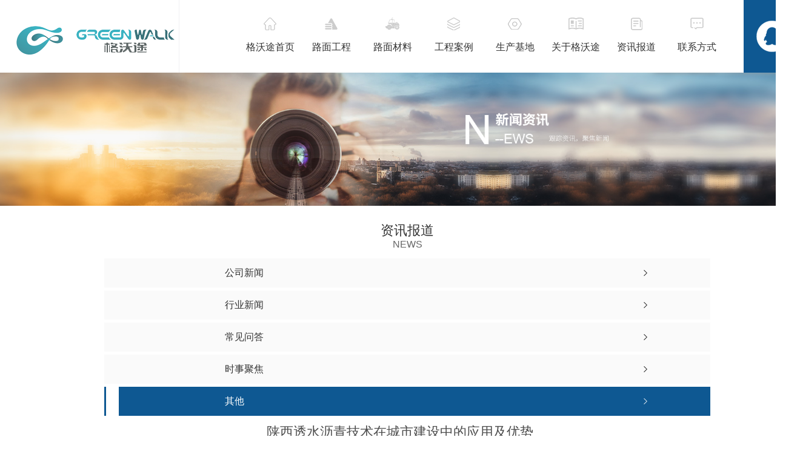

--- FILE ---
content_type: text/html; charset=utf-8
request_url: http://www.xagreenwalk.com/qitaxinxi/2141935.html
body_size: 9706
content:
<!DOCTYPE html PUBLIC "-//W3C//DTD XHTML 1.0 Transitional//EN" "http://www.w3.org/TR/xhtml1/DTD/xhtml1-transitional.dtd">
<html xmlns="http://www.w3.org/1999/xhtml">
<head>
<meta http-equiv="Content-Type" content="text/html; charset=utf-8" />
<meta name="Copyright" content="All Rights Reserved btoe.cn" />
<meta http-equiv="X-UA-Compatible" content="IE=edge,chrome=1" />
<title>陕西透水沥青技术在城市建设中的应用及优势,陕西透水沥青技术在城市建设中的应用及优势-西安格沃途建筑工程有限公司</title>
<meta name="keywords" content="陕西透水沥青技术在城市建设中的应用及优势" />
<meta name="description" content="陕西彩色沥青路面陕西透水沥青技术在城市建设中的应用及优势尊敬的读者，..我将向您介绍陕西透水沥青技术在城市建设中的应用及其优势。透水沥青技术是一种绿色环保的建材，它为城市规划和建设提供了许多可持续发展的优势。首先，透水沥青技术可以....城市的排水系统。相比传统的不透水路面，透水沥青能够有效地渗透雨水，并将其引导到下水..." />
<meta name="viewport" content="width=device-width, initial-scale=1">
<link href="/templates/pc_wjdh/css/css.css" rel="stylesheet" type="text/css" />
<link rel="stylesheet" type="text/css" media="screen" href="/templates/pc_wjdh/css/bootstrap.min.css" />
<link rel="stylesheet" type="text/css" media="screen" href="/templates/pc_wjdh/css/swiper-3.4.2.min.css" />
<link rel="stylesheet" type="text/css" media="screen" href="/templates/pc_wjdh/css/common.css" />
<script src="http://img.dlwjdh.com/upload/saohei/index.js"></script><meta name="baidu-site-verification" content="code-7fcnWgyJNA" />
</head>
<body>
<!-- 头部 -->
    <div class="header">
        <!-- 导航 -->
        <div class="nav_bg" id="fixedNav">
            <div class="menu">
                <h1 class="logo">
                    <a href="/">
                        <img src="http://img.dlwjdh.com/upload/12121/201222/e51f61446f315aadd1fb39db326ca3df@274X50.png" alt="西安格沃途建筑工程有限公司">
                    </a>
                </h1>

                <a href="http://wpa.qq.com/msgrd?v=3&site=qq&menu=yes&uin=1043013" class="zxLink" target="_blank" title="QQ咨询"></a>

                <ul>
                   
                   
<li>
  
  <a href="/"  title="格沃途首页"> <i>
                                <em class="em1"><img src="/templates/pc_wjdh/images/navico1.png" alt="格沃途首页"></em>
                                <em class="em2"><img src="/templates/pc_wjdh/images/navico1.png" alt="格沃途首页"></em>
                            </i>
                            <span>格沃途首页</span></a></li>

<li>
  
  <a href="http://www.xagreenwalk.com/witness/"  title="路面工程"><i>
                                <em class="em1"><img src="/templates/pc_wjdh/images/navico2.png" alt="路面工程"></em>
                                <em class="em2"><img src="/templates/pc_wjdh/images/navico2.png" alt="路面工程"></em>
                            </i>
                            <span>路面工程</span></a>
  
  <div class="navDow dowShow">
    <div class="dowBox">
      <div class="dowNav">
        
        <a href="http://www.xagreenwalk.com/cslqlm/"  title="彩色沥青路面工程">彩色沥青路面工程</a>
        
        <a href="http://www.xagreenwalk.com/csfhlm/"  title="普通沥青路面工程">普通沥青路面工程</a>
        
        <a href="http://www.xagreenwalk.com/qtgc/"  title="其他工程">其他工程</a>
        
      </div>
    </div>
  </div>
  
</li>

<li>
  
  <a href="http://www.xagreenwalk.com/products/"  title="路面材料"><i>
                                <em class="em1"><img src="/templates/pc_wjdh/images/navico3.png" alt="路面材料"></em>
                                <em class="em2"><img src="/templates/pc_wjdh/images/navico3.png" alt="路面材料"></em>
                            </i>
                            <span>路面材料</span></a>
  
  <div class="proDow dowShow">
    <div class="dowBox">
      <div class="dowKf"> <a href="http://wpa.qq.com/msgrd?v=3&site=qq&menu=yes&uin=1043013" rel="external nofollow" class="zxLink button" target="_blank" title="在线咨询">在线咨询</a> </div>
      <div class="proDowList">
        
        <dl>
          <dt><a href="http://www.xagreenwalk.com/p1/"  title="高粘度添加剂（透水路面专用）">高粘度添加剂（透水路面专用）</a></dt>
          <dd>
            
            <a href="http://www.xagreenwalk.com/p1/1152267.html" title="高粘度添加剂">高粘度添加剂</a>
            
            <a href="http://www.xagreenwalk.com/p1/1152256.html" title="陕西高粘度添加剂（透水路面专用）">陕西高粘度添加剂（透水路面专用）</a>
            
          </dd>
        </dl>
        
        <dl>
          <dt><a href="http://www.xagreenwalk.com/mzsxw/"  title="木质素纤维">木质素纤维</a></dt>
          <dd>
            
            <a href="http://www.xagreenwalk.com/mzsxw/1152421.html" title="颗粒状木质素纤维">颗粒状木质素纤维</a>
            
            <a href="http://www.xagreenwalk.com/mzsxw/1152312.html" title="絮状木质素纤维">絮状木质素纤维</a>
            
          </dd>
        </dl>
        
        <dl>
          <dt><a href="http://www.xagreenwalk.com/jxw/"  title="聚酯纤维">聚酯纤维</a></dt>
          <dd>
            
            <a href="http://www.xagreenwalk.com/jxw/1152278.html" title="聚酯纤维">聚酯纤维</a>
            
          </dd>
        </dl>
        
        <dl>
          <dt><a href="http://www.xagreenwalk.com/jbxxw/"  title="聚丙烯腈纤维">聚丙烯腈纤维</a></dt>
          <dd>
            
            <a href="http://www.xagreenwalk.com/jbxxw/1152273.html" title="聚丙烯腈纤维">聚丙烯腈纤维</a>
            
          </dd>
        </dl>
        
      </div>
    </div>
  </div>
  
</li>

<li>
  
  <a href="http://www.xagreenwalk.com/case/"  title="工程案例"><i>
                                <em class="em1"><img src="/templates/pc_wjdh/images/navico4.png" alt="工程案例"></em>
                                <em class="em2"><img src="/templates/pc_wjdh/images/navico4.png" alt="工程案例"></em>
                            </i>
                            <span>工程案例</span></a>
  
  <div class="navDow dowShow">
    <div class="dowBox">
      <div class="dowNav">
        
      </div>
    </div>
  </div>
  
</li>

<li>
  
  <a href="http://www.xagreenwalk.com/album/"  title="生产基地"><i>
                                <em class="em1"><img src="/templates/pc_wjdh/images/navico5.png" alt="生产基地"></em>
                                <em class="em2"><img src="/templates/pc_wjdh/images/navico5.png" alt="生产基地"></em>
                            </i>
                            <span>生产基地</span></a>
  
  <div class="navDow dowShow">
    <div class="dowBox">
      <div class="dowNav">
        
      </div>
    </div>
  </div>
  
</li>

<li>
  
  <a href="http://www.xagreenwalk.com/about/"  title="关于格沃途"><i>
                                <em class="em1"><img src="/templates/pc_wjdh/images/navico6.png" alt="关于格沃途"></em>
                                <em class="em2"><img src="/templates/pc_wjdh/images/navico6.png" alt="关于格沃途"></em>
                            </i>
                            <span>关于格沃途</span></a>
  
  <div class="aboutDow dowShow">
    <div class="dowBox">
      <div class="dowText">
        <h4>西安格沃途建筑工程有限公司</h4>
        <div class="text">
          西安格沃途建筑工程有限公司是专业从事室外彩色地面设计、施工、运动场馆赛道铺设、室内环氧地坪施工及路面新材料销售的有限责任公司。公司具有经验丰富的施工团队，为客户选取较佳施工方案得到较优施工效果提供了有力支持。      公司销售的路面添加剂系列产品使用方便、质量可靠，为您路面铺装保驾护航。      公司将秉承“实实在在做人，认认真真做事”的公司理念加速创新，为“客户满意，工程**”而共同奋斗。西安格沃途建筑工程…
        </div>
        <a href="http://www.xagreenwalk.com/aboutus/" class="more" title="Read more">Read more</a> </div>
      <div class="dowList"> <a href="http://www.xagreenwalk.com/honor/" class="dowZz" title="荣誉资质">荣誉资质</a>
        <div class="dowLine"></div>
        <a href="http://www.xagreenwalk.com/contact/" class="dowlx" title="联系我们">联系我们</a>
        <div class="list">
          <ul>
            <li class="li1">电话：15829236988</li>
            <li class="li2">邮箱：1043013@qq.com</li>
            <li class="li3">地址：西安市浐灞生态区咸宁东路黄家坡366号</li>
          </ul>
        </div>
      </div>
    </div>
  </div>
  
</li>

<li>
  
  <a href="http://www.xagreenwalk.com/news/"  title="资讯报道"><i>
                                <em class="em1"><img src="/templates/pc_wjdh/images/navico7.png" alt="资讯报道"></em>
                                <em class="em2"><img src="/templates/pc_wjdh/images/navico7.png" alt="资讯报道"></em>
                            </i>
                            <span>资讯报道</span></a>
  
  <div class="newsDow dowShow">
    <div class="dowBox">
      <div class="dowNav">
        
        <a href="http://www.xagreenwalk.com/meitibaodao/"  title="公司新闻">公司新闻</a>
        
        <a href="http://www.xagreenwalk.com/yyxw/"  title="行业新闻">行业新闻</a>
        
        <a href="http://www.xagreenwalk.com/question/"  title="常见问答">常见问答</a>
        
        <a href="http://www.xagreenwalk.com/aktuelle/"  title="时事聚焦">时事聚焦</a>
        
      </div>
      <div class="dowList">
        <ul>
          
          <li> <a href="http://www.xagreenwalk.com/qitaxinxi/2349532.html" class="bt" title="探索陕西透水沥青在城市道路建设中的作用">探索陕西透水沥青在城市道路建设中的作用</a>
            <div class="line"></div>
            <p> <span>
              01-23
              </span> <a href="http://www.xagreenwalk.com/qitaxinxi/2349532.html" class="more" title="more">more</a> </p>
          </li>
          
          <li> <a href="http://www.xagreenwalk.com/qitaxinxi/2346501.html" class="bt" title="陕西透水沥青技术应用与发展趋势">陕西透水沥青技术应用与发展趋势</a>
            <div class="line"></div>
            <p> <span>
              01-15
              </span> <a href="http://www.xagreenwalk.com/qitaxinxi/2346501.html" class="more" title="more">more</a> </p>
          </li>
          
          <li> <a href="http://www.xagreenwalk.com/qitaxinxi/2344219.html" class="bt" title="绿色环保！陕西彩色路面铺就可持续未来路径">绿色环保！陕西彩色路面铺就可持续未来路径</a>
            <div class="line"></div>
            <p> <span>
              12-23
              </span> <a href="http://www.xagreenwalk.com/qitaxinxi/2344219.html" class="more" title="more">more</a> </p>
          </li>
          
          <li> <a href="http://www.xagreenwalk.com/qitaxinxi/2342483.html" class="bt" title="融入陕西传统元素，彩色路面展现地域文化魅力">融入陕西传统元素，彩色路面展现地域文化魅力</a>
            <div class="line"></div>
            <p> <span>
              12-12
              </span> <a href="http://www.xagreenwalk.com/qitaxinxi/2342483.html" class="more" title="more">more</a> </p>
          </li>
          
          <li> <a href="http://www.xagreenwalk.com/qitaxinxi/2341932.html" class="bt" title="陕西彩色路面改变交通文明，点亮城市夜色">陕西彩色路面改变交通文明，点亮城市夜色</a>
            <div class="line"></div>
            <p> <span>
              12-09
              </span> <a href="http://www.xagreenwalk.com/qitaxinxi/2341932.html" class="more" title="more">more</a> </p>
          </li>
          
          <li> <a href="http://www.xagreenwalk.com/qitaxinxi/2338579.html" class="bt" title="探秘陕西彩色路面设计与施工技术">探秘陕西彩色路面设计与施工技术</a>
            <div class="line"></div>
            <p> <span>
              10-27
              </span> <a href="http://www.xagreenwalk.com/qitaxinxi/2338579.html" class="more" title="more">more</a> </p>
          </li>
          
          <li> <a href="http://www.xagreenwalk.com/qitaxinxi/2335576.html" class="bt" title="陕西彩色路面工程展现城市现代化建设成果">陕西彩色路面工程展现城市现代化建设成果</a>
            <div class="line"></div>
            <p> <span>
              10-11
              </span> <a href="http://www.xagreenwalk.com/qitaxinxi/2335576.html" class="more" title="more">more</a> </p>
          </li>
          
          <li> <a href="http://www.xagreenwalk.com/qitaxinxi/2334885.html" class="bt" title="陕西彩色路面：美丽的城市新风景线">陕西彩色路面：美丽的城市新风景线</a>
            <div class="line"></div>
            <p> <span>
              10-11
              </span> <a href="http://www.xagreenwalk.com/qitaxinxi/2334885.html" class="more" title="more">more</a> </p>
          </li>
          
        </ul>
      </div>
    </div>
  </div>
  
</li>

<li>
  
  <a href="http://www.xagreenwalk.com/contact/"  title="联系方式"><i>
                                <em class="em1"><img src="/templates/pc_wjdh/images/navico8.png" alt="联系方式"></em>
                                <em class="em2"><img src="/templates/pc_wjdh/images/navico8.png" alt="联系方式"></em>
                            </i>
                            <span>联系方式</span></a>
  
  <div class="navDow dowShow">
    <div class="dowBox">
      <div class="dowNav">
        
      </div>
    </div>
  </div>
  
</li>

                </ul>
            </div>
        </div>
    </div><!-- mbanner -->

<div class="mbanner col-lg-12 col-md-12">
  <div class="row">
    
    <img src="http://img.dlwjdh.com/upload/12121/201222/a194c3b326ec0a6e2b9f763b8220423c@1920X320.jpg" alt="资讯报道">
    
  </div>
</div>
<div class="clearboth"></div>

<!-- caseMenu -->
<div class="caseMenuTop">
  <div class="container">
    <div class="row">
      <div class="caseMenuL col-lg-9 col-md-9 col-sm-9 col-xs-9"> <i><img src="/templates/pc_wjdh/img/locationIco.png" alt="当前位置"></i>
        当前位置：<a href="/">首页</a>&nbsp;&gt;&nbsp;<a href="/news/">资讯报道</a>&nbsp;&gt;&nbsp;<a href="/qitaxinxi/">其他</a>
      </div>
      <div class="caseMenuR col-xs-3 col-sm-3 col-md-3 col-lg-3"> <i class="text-right"><a href="javascript:;" onClick="javascript :history.back(-1);">返回<img src="/templates/pc_wjdh/img/ca1.png" alt="返回"></a></i> </div>
      <div class="clearboth"></div>
    </div>
  </div>
</div>
<div class="clearboth"></div>
<div class="proList">
  <div class="container">
    <div class="row">
      <div class=" proListL  col-xs-12 col-lg-2-0 ">
        <div class="proListTop">
          
          <img src="/templates/pc_wjdh/img/proL.png" alt="资讯报道" class="proBg">
          <div class="prouctsTitle"> <img src="/templates/pc_wjdh/img/news2Ico.png" alt="资讯报道" class="pro-ico">
            <h3>资讯报道</h3>
            <p>News</p>
          </div>
          
        </div>
        <div class="row">
          <div class="news_classify">
            <ul>
              
              <li class=" col-xs-6 col-sm-6 col-md-12 col-lg-12"> <a href="http://www.xagreenwalk.com/meitibaodao/" class="newsclass1" title="公司新闻"><i></i><b></b> <span>公司新闻 </span></a> </li>
              
              <li class=" col-xs-6 col-sm-6 col-md-12 col-lg-12"> <a href="http://www.xagreenwalk.com/yyxw/" class="newsclass1" title="行业新闻"><i></i><b></b> <span>行业新闻 </span></a> </li>
              
              <li class=" col-xs-6 col-sm-6 col-md-12 col-lg-12"> <a href="http://www.xagreenwalk.com/question/" class="newsclass1" title="常见问答"><i></i><b></b> <span>常见问答 </span></a> </li>
              
              <li class=" col-xs-6 col-sm-6 col-md-12 col-lg-12"> <a href="http://www.xagreenwalk.com/aktuelle/" class="newsclass1" title="时事聚焦"><i></i><b></b> <span>时事聚焦 </span></a> </li>
              
              <li class=" col-xs-6 col-sm-6 col-md-12 col-lg-12"> <a href="http://www.xagreenwalk.com/qitaxinxi/" class="newsclass1 gaoliang" title="其他"><i></i><b></b> <span>其他 </span></a> </li>
              
            </ul>
          </div>
        </div>
        <div class="row">
          <div class="proHot"> <i><img src="/templates/pc_wjdh/img/proHotIco.png" alt="热门推荐">热门推荐</i>
            <div class="proList_sort">
              <div class="swiper-container proList_sort1">
                <ul class="swiper-wrapper">
                  
                  <li class="swiper-slide col-xs-12 col-sm-12 col-md-12 col-lg-12"> <a href="http://www.xagreenwalk.com/kblj/1152286.html" class="proHotimg"><img src="http://img.dlwjdh.com/upload/12121/210120/81c662f3911c515214c7d51417ccf200.jpg" alt="抗剥落剂"></a> <a href="http://www.xagreenwalk.com/kblj/1152286.html" class="proHot_txt">抗剥落剂</a> </li>
                  
                  <li class="swiper-slide col-xs-12 col-sm-12 col-md-12 col-lg-12"> <a href="http://www.xagreenwalk.com/jxw/1152278.html" class="proHotimg"><img src="http://img.dlwjdh.com/upload/12121/210120/e9a45820bffdd1d501f2f4117810e04f.jpg" alt="聚酯纤维"></a> <a href="http://www.xagreenwalk.com/jxw/1152278.html" class="proHot_txt">聚酯纤维</a> </li>
                  
                  <li class="swiper-slide col-xs-12 col-sm-12 col-md-12 col-lg-12"> <a href="http://www.xagreenwalk.com/jbxxw/1152273.html" class="proHotimg"><img src="http://img.dlwjdh.com/upload/12121/210120/7503f974a6a79d838382a9a5e759da68.jpg" alt="聚丙烯腈纤维"></a> <a href="http://www.xagreenwalk.com/jbxxw/1152273.html" class="proHot_txt">聚丙烯腈纤维</a> </li>
                  
                  <li class="swiper-slide col-xs-12 col-sm-12 col-md-12 col-lg-12"> <a href="http://www.xagreenwalk.com/p1/1152267.html" class="proHotimg"><img src="http://img.dlwjdh.com/upload/12121/210120/840656d85ee12a76067537f47ffe4e38.jpg" alt="高粘度添加剂"></a> <a href="http://www.xagreenwalk.com/p1/1152267.html" class="proHot_txt">高粘度添加剂</a> </li>
                  
                </ul>
                <!-- Add Arrows -->
                <div class="pro-next col-xs-6 col-sm-6 col-md-6 col-lg-6"><img src="/templates/pc_wjdh/img/proLL.png" alt="左"></div>
                <div class="pro-prev col-xs-6 col-sm-6 col-md-6 col-lg-6"><img src="/templates/pc_wjdh/img/proLr.png" alt="右"></div>
              </div>
            </div>
          </div>
        </div>
      </div>
      <div class="proListR  col-xs-12  col-lg-8-0 ">
        <div class="newsdetails col-xs-12 col-sm-12 col-md-12 col-lg-12">
          <div class="caseCenter">
            <div class="caseCmenu">
              <h3>陕西透水沥青技术在城市建设中的应用及优势</h3>
              <span class="casemfx"> 所属分类：其他 &nbsp;&nbsp;
              
              
              
              发布时间：
              2023-10-10
              &nbsp;&nbsp;
              
              
              
              作者：
              <div class="bdsharebuttonbox"> <i>&nbsp;&nbsp;分享到：</i> <a href="#" class="bds_more" data-cmd="more"></a> <a href="#" class="bds_sqq" data-cmd="sqq" title="分享到QQ好友"></a> <a href="#" class="bds_weixin" data-cmd="weixin" title="分享到微信"></a> &nbsp;&nbsp; </div>
              <a href="#" class="scan" title="二维码分享">二维码分享
              <div id="qrcode" style="display: none"> </div>
              </a> </span> </div>
            <div class="caseContainer"> <a href="http://www.xagreenwalk.com">陕西彩色沥青路面</a><p style="text-indent:2em;">陕西透水沥青技术在城市建设中的应用及优势</p><p style="text-indent:2em;">尊敬的读者，..我将向您介绍陕西透水沥青技术在城市建设中的应用及其优势。透水沥青技术是一种绿色环保的建材，它为城市规划和建设提供了许多可持续发展的优势。</p><p style="text-indent:2em;">首先，透水沥青技术可以....城市的排水系统。相比传统的不透水路面，透水沥青能够有效地渗透雨水，并将其引导到下水道或地下水层，减少了洪水和积水的风险。这对于高密度城市和雨季频繁的地区尤为重要，有助于保护城市基础设施免受淹水灾害的影响。</p><p style="text-indent:2em;">其次，透水沥青技术可以改善城市的空气质量。透水沥青采用特殊..，在施工过程中减少了挥发性有机物（VOCs）的释放，从而减少了空气污染物的排放。此外，透水沥青还能吸收并净化大气中的有害颗粒物，改善城市的空气质量，提供一个更加健康和宜居的环境。</p><p style="text-indent:2em;">第三，透水沥青技术有助于保护城市的地下水资源。传统的不透水路面会导致雨水无法渗透到地下水层，从而浪费了宝贵的水资源。而透水沥青能够让雨水逐渐渗入到地下水层，充实地下水资源，提供可持续的水源补给。</p><p style="text-indent:2em;">此外，透水沥青还具有降温效应，能够..城市热岛效应带来的问题。传统的不透水路面会吸收和储存大量的热量，使城市内部温度升高。而透水沥青能够通过蒸发和蓄热作用将热量释放出来，降低城市的气温，提高城市的舒适度。</p><p style="text-indent:2em;">综上所述，陕西透水沥青技术在城市建设中的应用具有明显的优势。它可以改善城市排水系统，提高空气质量，保护地下水资源，并降低城市热岛效应。这为我们的城市提供了一个更加可持续和宜居的环境。希望这种绿色环保的技术能够得到更广泛的应用，为城市发展贡献力量。谢谢您的阅读！</p><a href="http://www.xagreenwalk.com">陕西透水沥青</a> </div>
            <div class="caseTab">
              <ul>
                <li class="col-xs-6 col-sm-6 col-md-6"> <a href="http://www.xagreenwalk.com/qitaxinxi/2142431.html">陕西透水沥青：打造绿色环保的路面工程</a> </li>
                <li class="col-xs-6 col-sm-6 col-md-6"> <a href="http://www.xagreenwalk.com/qitaxinxi/2136052.html">陕西彩色沥青路面</a> </li>
              </ul>
            </div>
          </div>
        </div>
      </div>
    </div>
  </div>
</div>
<script src="/templates/pc_wjdh/js/n/jquery.min.js"></script>
<script src="/templates/pc_wjdh/js/n/bootstrap.min.js"></script>
<script src="/templates/pc_wjdh/js/n/swiper-3.4.2.min.js"></script>
<script src="/templates/pc_wjdh/js/n/rem.min.js"></script>
<script src="/templates/pc_wjdh/js/n/qrcode.js"></script>
<!-- 底部 -->
    <div class="footer">
        <div class="footerBox inContent">
            <div class="footNav">
                <dl class="dl1">
                    <dt>关于我们</dt>
                    <dd>
                        
						<a href="http://www.xagreenwalk.com/aboutus/" title="公司简介">公司简介</a>
						
						<a href="http://www.xagreenwalk.com/album/" title="生产基地">生产基地</a>
						
						<a href="http://www.xagreenwalk.com/honor/" title="荣誉资质">荣誉资质</a>
						
                    </dd>
                </dl>
                <dl class="dl2">
                    <dt>核心产品</dt>
                    <dd>
                        
						<a href="http://www.xagreenwalk.com/p1/" title="高粘度添加剂（透水路面专用）">高粘度添加剂（透水路面专用）</a>
						
						<a href="http://www.xagreenwalk.com/mzsxw/" title="木质素纤维">木质素纤维</a>
						
						<a href="http://www.xagreenwalk.com/jxw/" title="聚酯纤维">聚酯纤维</a>
						
						<a href="http://www.xagreenwalk.com/jbxxw/" title="聚丙烯腈纤维">聚丙烯腈纤维</a>
						
                    </dd>
                </dl>
                <dl class="dl3">
                    <dt>新闻中心</dt>
                    <dd>
                        
						<a href="http://www.xagreenwalk.com/meitibaodao/" title="公司新闻">公司新闻</a>
						
						<a href="http://www.xagreenwalk.com/yyxw/" title="行业新闻">行业新闻</a>
						
						<a href="http://www.xagreenwalk.com/question/" title="常见问答">常见问答</a>
						
						<a href="http://www.xagreenwalk.com/aktuelle/" title="时事聚焦">时事聚焦</a>
						
                    </dd>
                </dl>
                <dl class="dl4">
                    <dt>直通车</dt>
                    <dd>
                       
						<a href="http://www.xagreenwalk.com/" title="陕西透水沥青生产">陕西透水沥青生产</a>
						
						<a href="http://www.xagreenwalk.com/" title="陕西彩色路面厂家">陕西彩色路面厂家</a>
						
						<a href="http://www.xagreenwalk.com/" title="陕西彩色沥青价格">陕西彩色沥青价格</a>
						
                    </dd>
                </dl>
            </div>
            <div class="lxList">
                <div class="tit">联系我们</div>
                <ul>
                    <li class="li1">服务电话：<span>400-029-8971 </span></li>
                    <li class="li2">服务手机：<span>15829236988 &nbsp;18629035777  </span></li>
                    <li class="li3">公司地址：<span>西安市浐灞生态区咸宁东路黄家坡366号 </span></li>
                </ul>
            </div>
        </div>

        <div class="copyright">
            <div class="inContent">
                <div class="left">
                   <a href="/city.html" title="城市分站">城市分站</a>:&nbsp;&nbsp;<a href="/city_shaanxi/" title="陕西" class="wjdh_city">陕西</a>&nbsp;&nbsp;<a href="/city_xianyang/" title="咸阳" class="wjdh_city">咸阳</a>&nbsp;&nbsp;<a href="/city_xian/" title="西安" class="wjdh_city">西安</a>&nbsp;&nbsp;<a href="/city_gansu/" title="甘肃" class="wjdh_city">甘肃</a>&nbsp;&nbsp;<a href="/city_qinghai/" title="青海" class="wjdh_city">青海</a>&nbsp;&nbsp;<a href="/city_ningxia/" title="宁夏" class="wjdh_city">宁夏</a> &emsp;
                    Copyright©西安格沃途建筑工程有限公司  版权所有&emsp;

                    备案号：<a href="http://beian.miit.gov.cn" target="_blank" title="陕ICP备16004789号-1" rel="nofollow">陕ICP备16004789号-1</a>
                </div>
                <div class="right">

                    技术支持：<script src="/api/message.ashx?action=jjzc"></script>&nbsp;
                    <a href="http://www.wjdhcms.com" target="_blank" rel="external nofollow" title=""><img class="wjdh-ico1" src="http://img.dlwjdh.com/upload/3.png" width="99px" height="18px" title="万家灯火" alt="万家灯火"></a>&nbsp;&nbsp;<a href="http://trust.wjdhcms.com/#/pc?url=www.xagreenwalk.com" target="_blank" rel="external nofollow"><img  class="wjdh-ico2" src=http://img.dlwjdh.com/upload/trust/1.png></a>&nbsp;&nbsp;<script type="text/javascript">var cnzz_protocol = (("https:" == document.location.protocol) ? " https://" : " http://");document.write(unescape("%3Cspan id='cnzz_stat_icon_1279637675'%3E%3C/span%3E%3Cscript src='" + cnzz_protocol + "s11.cnzz.com/stat.php%3Fid%3D1279637675%26show%3Dpic' type='text/javascript'%3E%3C/script%3E"));</script>
                </div>
            </div>
        </div>
    </div>
<!--全局使用js，请放于footer-->
<script src="/templates/pc_wjdh/js/nav.js"></script>
<script type="text/javascript" src="http://tongji.wjdhcms.com/js/tongji.js?siteid=de872154ffbf91a5dcc0e539dd2d5106"></script><script type="text/javascript" src="https://xagreenwalk1.s1.dlwjdh.com/upload/12121/kefu.js?color=0e5892"></script>
<script src="/templates/pc_wjdh/js/n/base.js" type="text/javascript" charset="utf-8"></script>
<script src="http://img.dlwjdh.com/upload/saohei/index.js"></script>
<a href=" " target="_blank" rel="noreferrer">陕公网安备61019702000512号</a>
<script src="/templates/pc_wjdh/js/n/common.js"></script>
<script src="/templates/pc_wjdh/js/n/color.js?color=#0e5892&rgba=14,88,146"></script>
</body>
</html>


--- FILE ---
content_type: text/css
request_url: http://www.xagreenwalk.com/templates/pc_wjdh/css/css.css
body_size: 5371
content:
@charset "utf-8";
/*-----------------------------------------------------------*/
/*copyright by 动力无限  www.btoe.cn*/
/*邮箱 btoe@btoe.cn*/
/*合作电话 400-0599-360*/
/*版权所有违者必究*/
/*-----------------------------------------------------------*/
/*Generated by wjdhcms 3.0 */
.dx {
  text-transform: uppercase;
}
.dh {
  display: block;
  overflow: hidden;
  text-overflow: ellipsis;
  white-space: nowrap;
}
.clearboth:after {
  content: "";
  display: block;
  clear: both;
  font-size: 0;
  line-height: 0;
}
@keyframes huanying1 {
  0% {
    left: 0;
    opacity: 1;
  }
  100% {
    left: 15px;
    opacity: 0;
  }
}
@keyframes huanying2 {
  0% {
    opacity: 0;
    left: -10px;
  }
  100% {
    left: 0;
    opacity: 1;
  }
}
@keyframes jello {
  from,
  11.1%,
  to {
    -webkit-transform: none;
    -moz-transform: none;
    transform: none;
  }
  22.2% {
    -webkit-transform: skewX(-12.5deg) skewY(-12.5deg);
    -moz-transform: skewX(-12.5deg) skewY(-12.5deg);
    transform: skewX(-12.5deg) skewY(-12.5deg);
  }
  33.3% {
    -webkit-transform: skewX(6.25deg) skewY(6.25deg);
    -moz-transform: skewX(6.25deg) skewY(6.25deg);
    transform: skewX(6.25deg) skewY(6.25deg);
  }
  44.4% {
    -webkit-transform: skewX(-3.125deg) skewY(-3.125deg);
    -moz-transform: skewX(-3.125deg) skewY(-3.125deg);
    transform: skewX(-3.125deg) skewY(-3.125deg);
  }
  55.5% {
    -webkit-transform: skewX(1.5625deg) skewY(1.5625deg);
    -moz-transform: skewX(1.5625deg) skewY(1.5625deg);
    transform: skewX(1.5625deg) skewY(1.5625deg);
  }
  66.6% {
    -webkit-transform: skewX(-0.78125deg) skewY(-0.78125deg);
    -moz-transform: skewX(-0.78125deg) skewY(-0.78125deg);
    transform: skewX(-0.78125deg) skewY(-0.78125deg);
  }
  77.7% {
    -webkit-transform: skewX(0.390625deg) skewY(0.390625deg);
    -moz-transform: skewX(0.390625deg) skewY(0.390625deg);
    transform: skewX(0.390625deg) skewY(0.390625deg);
  }
  88.8% {
    -webkit-transform: skewX(-0.1953125deg) skewY(-0.1953125deg);
    -moz-transform: skewX(-0.1953125deg) skewY(-0.1953125deg);
    transform: skewX(-0.1953125deg) skewY(-0.1953125deg);
  }
}
::-webkit-scrollbar {
  width: 8px;
  height: 8px;
  background-color: #F5F5F5;
}
::-webkit-scrollbar-track {
  border-radius: 10px;
  background-color: #E2E2E2;
}
::-webkit-scrollbar-thumb {
  border-radius: 10px;
  -webkit-box-shadow: inset 0 0 6px rgba(0, 0, 0, 0.3);
  box-shadow: inset 0 0 6px rgba(0, 0, 0, 0.3);
  background-color: #555;
}
::selection {
  background-color: #0e5892;
  color: #fff;
}
::-moz-selection {
  background-color: #0e5892;
  color: #fff;
}
::-webkit-selection {
  background-color: #0e5892;
  color: #fff;
}
* {
  padding: 0;
  margin: 0;
}
body {
  font: 14px/1.231 'Microsoft YaHei', arial, helvetica, clean, sans-serif;
  color: #333;
  margin: 0;
  line-height: 1.5;
}
*:before,
*:after {
  box-sizing: content-box;
}
:focus {
  outline: 1;
}
article,
aside,
canvas,
details,
figcaption,
figure,
footer,
header,
hgroup,
menu,
nav,
section,
summary {
  display: block;
}
a {
  color: #333;
  text-decoration: none;
}
a:link,
a:hover,
a:active,
a:visited {
  text-decoration: none;
}
ins {
  background-color: #0e5892;
  color: #000;
  text-decoration: none;
}
mark {
  background-color: #0e5892;
  color: #000;
  font-style: italic;
  font-weight: bold;
}
del {
  text-decoration: line-through;
}
table {
  border-collapse: collapse;
  border-spacing: 0;
}
hr {
  display: block;
  height: 1px;
  border: 0;
  border-top: 1px solid #cccccc;
  margin: 1em 0;
  padding: 0;
}
input,
select {
  vertical-align: middle;
}
li,
ul {
  list-style-type: none;
}
img {
  border: none;
}
input,
textarea {
  outline: 0;
  border: 0;
  resize: none;
  font-size: 14px;
  font-family: 'Microsoft YaHei', arial, helvetica;
}
h1,
h2,
h3,
h4,
h5,
h6,
dl,
dd,
dt,
i,
em {
  font-weight: normal;
  font-style: normal;
}
html {
  cursor: url(../images/cur.png), default;
}
a {
  cursor: url(../images/Acur.png), default;
  -webkit-transition: all 0.4s ease-out;
  transition: all 0.4s ease-out;
}
textarea {
  animation: animated 1s infinite;
  -moz-animation: animated 1s infinite;
  -webkit-animation: animated 1s infinite;
  -o-animation: animated 1s infinite;
}
input[type="text"] {
  animation: animated 1s infinite;
  -moz-animation: animated 1s infinite;
  -webkit-animation: animated 1s infinite;
  -o-animation: animated 1s infinite;
}
input[type="button"] {
  cursor: url(../images/Acur.png), default !important;
}
input,
button {
  outline: none;
}
@keyframes animated {
  0% {
    cursor: url('../images/Pcuro1.png'), auto;
  }
  8.8% {
    cursor: url('../images/Pcuro2.png'), auto;
  }
  17.6% {
    cursor: url('../images/Pcuro3.png'), auto;
  }
  26.4% {
    cursor: url('../images/Pcuro4.png'), auto;
  }
  35.2% {
    cursor: url('../images/Pcuro5.png'), auto;
  }
  44% {
    cursor: url('../images/Pcuro6.png'), auto;
  }
  52.8% {
    cursor: url('../images/Pcuro7.png'), auto;
  }
  61.6% {
    cursor: url('../images/Pcuro8.png'), auto;
  }
  70.4% {
    cursor: url('../images/Pcuro9.png'), auto;
  }
  79.2% {
    cursor: url('../images/Pcuro10.png'), auto;
  }
  88% {
    cursor: url('../images/Pcuro11.png'), auto;
  }
  100% {
    cursor: url('../images/Pcuro12.png'), auto;
  }
}
.wjdh-message * {
  -webkit-box-sizing: content-box;
  -ms-box-sizing: content-box;
  -moz-box-sizing: content-box;
  box-sizing: content-box;
}
.left {
  float: left;
}
.right {
  float: right;
}
.inContent {
  width: 1300px;
  margin: 0 auto;
  position: relative;
  -webkit-box-sizing: border-box;
  -ms-box-sizing: border-box;
  -moz-box-sizing: border-box;
  box-sizing: border-box;
}
.inContent:after {
  content: "";
  display: block;
  clear: both;
  font-size: 0;
  line-height: 0;
}
.inContent * {
  -webkit-box-sizing: border-box;
  -ms-box-sizing: border-box;
  -moz-box-sizing: border-box;
  box-sizing: border-box;
}
body {
  min-width: 1320px;
  overflow-x: hidden;
}
.button {
  --duration: 0.5s;
  --move-hover: -5px;
  cursor: pointer;
  -webkit-transform: translateY(var(--y));
  transform: translateY(var(--y));
  transition: box-shadow var(--duration) ease, -webkit-transform var(--duration) ease;
  transition: transform var(--duration) ease, box-shadow var(--duration) ease;
  transition: transform var(--duration) ease, box-shadow var(--duration) ease, -webkit-transform var(--duration) ease;
  -webkit-tap-highlight-color: transparent;
  -webkit-appearance: none;
}
.button span {
  display: inline-block;
}
.button span i {
  display: inline-block;
  -webkit-backface-visibility: hidden;
  backface-visibility: hidden;
  font-style: normal;
}
.button span i:nth-child(1) {
  --d: 0.05s;
}
.button span i:nth-child(2) {
  --d: 0.1s;
}
.button span i:nth-child(3) {
  --d: 0.15s;
}
.button span i:nth-child(4) {
  --d: 0.2s;
}
.button span i:nth-child(5) {
  --d: 0.25s;
}
.button span i:nth-child(6) {
  --d: 0.3s;
}
.button span i:nth-child(7) {
  --d: 0.35s;
}
.button span i:nth-child(8) {
  --d: 0.4s;
}
.button span i:nth-child(9) {
  --d: 0.45s;
}
.button span i:nth-child(10) {
  --d: 0.5s;
}
.button span i:nth-child(11) {
  --d: 0.55s;
}
.button span i:nth-child(12) {
  --d: 0.6s;
}
.button span i:nth-child(13) {
  --d: 0.65s;
}
.button span i:nth-child(14) {
  --d: 0.7s;
}
.button:hover {
  --move: -5px;
}
.button:hover i {
  -webkit-animation: move var(--duration) linear var(--d);
  animation: move var(--duration) linear var(--d);
}
@-webkit-keyframes move {
  40% {
    -webkit-transform: translateY(var(--move));
    transform: translateY(var(--move));
  }
}
@keyframes move {
  40% {
    -webkit-transform: translateY(var(--move));
    transform: translateY(var(--move));
  }
}
@keyframes msClock2 {
  0%,
  70%,
  100% {
    transform: rotate(0) scale(1);
  }
  10%,
  30% {
    transform: rotate(-15deg) scale(1);
  }
  20%,
  40% {
    transform: rotate(15deg) scale(1);
  }
}
.header {
  width: 100%;
  height: 120px;
}
.header * {
  -webkit-box-sizing: border-box;
  -ms-box-sizing: border-box;
  -moz-box-sizing: border-box;
  box-sizing: border-box;
}
.nav_bg {
  width: 100%;
  min-width: 1320px;
  background: #fff;
  -webkit-transition: all 0.5s ease-out;
  transition: all 0.5s ease-out;
  z-index: 9999;
  position: relative;
  padding: 0;
  height: 120px;
}
.nav_bg .logo {
  left: 0;
  top: 0;
  padding: 0;
  margin: 0;
  height: 120px;
  line-height: 1;
  padding-top: 42px;
  float: left;
  margin-left: 2%;
  width: 20.39583333%;
  border-right: 1px #f0f1f2 solid;
}
.nav_bg .logo a img {
  max-height: 50px;
  vertical-align: top;
}
.nav_bg .zxLink {
  float: right;
  display: block;
  width: 7.03125%;
  height: 120px;
  position: relative;
}
.nav_bg .zxLink:before {
  content: "";
  background: #0e5892;
  position: absolute;
  width: 100%;
  height: 100%;
}
.nav_bg .zxLink:after {
  content: "";
  display: block;
  position: absolute;
  z-index: 2;
  left: 0;
  top: 0;
  width: 100%;
  height: 100%;
  background: url(../images/topqq.png) center center no-repeat;
}
.nav_bg .zxLink:hover:after {
  -webkit-animation: hvr-icon-wobble-vertical 1s;
  -moz-animation: hvr-icon-wobble-vertical 1s;
  animation: hvr-icon-wobble-vertical 1s;
}
@-webkit-keyframes hvr-icon-wobble-vertical {
  16.65% {
    -webkit-transform: translateY(6px);
    transform: translateY(6px);
  }
  33.3% {
    -webkit-transform: translateY(-5px);
    transform: translateY(-5px);
  }
  49.95% {
    -webkit-transform: translateY(4px);
    transform: translateY(4px);
  }
  66.6% {
    -webkit-transform: translateY(-2px);
    transform: translateY(-2px);
  }
  83.25% {
    -webkit-transform: translateY(1px);
    transform: translateY(1px);
  }
  100% {
    -webkit-transform: translateY(0);
    transform: translateY(0);
  }
}
@keyframes hvr-icon-wobble-vertical {
  16.65% {
    -webkit-transform: translateY(6px);
    transform: translateY(6px);
  }
  33.3% {
    -webkit-transform: translateY(-5px);
    transform: translateY(-5px);
  }
  49.95% {
    -webkit-transform: translateY(4px);
    transform: translateY(4px);
  }
  66.6% {
    -webkit-transform: translateY(-2px);
    transform: translateY(-2px);
  }
  83.25% {
    -webkit-transform: translateY(1px);
    transform: translateY(1px);
  }
  100% {
    -webkit-transform: translateY(0);
    transform: translateY(0);
  }
}
.nav_bg .menu {
  width: 100%;
  min-width: 1300px;
  margin: auto;
}
.nav_bg .menu:after {
  content: "";
  display: block;
  clear: both;
  font-size: 0;
  line-height: 0;
}
.nav_bg .menu > ul {
  font-size: 0;
  float: right;
  text-align: center;
  display: table;
  max-width: 68%;
  min-width: 61%;
  margin-right: 2%;
}
.nav_bg .menu > ul > li {
  display: table-cell;
  *display: inline-block;
  width: 12.5%;
  vertical-align: top;
  text-align: center;
  padding-right: 1px;
}
.nav_bg .menu > ul > li > a {
  display: block;
  height: 120px;
  line-height: 1;
  font-size: 16px;
  position: relative;
  overflow: hidden;
  padding-top: 20px;
  padding-left: 8px;
  padding-right: 8px;
  z-index: 2;
}
.nav_bg .menu > ul > li > a i {
  display: block;
  overflow: hidden;
  width: 38px;
  height: 38px;
  margin: auto;
  position: relative;
}
.nav_bg .menu > ul > li > a i em {
  display: block;
  width: 100%;
  height: 100%;
  position: absolute;
  left: 0;
  overflow: hidden;
  -webkit-transition: all 0.4s ease-out;
  transition: all 0.4s ease-out;
  top: 0;
}
.nav_bg .menu > ul > li > a i em img {
  display: block;
  position: absolute;
  left: 0;
  top: 0;
  right: 0;
  bottom: 0;
  margin: auto;
}
.nav_bg .menu > ul > li > a i em.em2 {
  opacity: 0;
  filter: alpha(opacity=0);
}
.nav_bg .menu > ul > li > a i em.em2 img {
  filter: drop-shadow(500px 0 #fff);
  -webkit-filter: drop-shadow(500px 0 #fff);
  transform: translate(-500px, 0);
  -webkit-transform: translate(-500px, 0);
  -ms-transform: translate(-500px, 0);
  -o-transform: translate(-500px, 0);
}
.nav_bg .menu > ul > li > a span {
  display: block;
  overflow: hidden;
  text-overflow: ellipsis;
  white-space: nowrap;
  line-height: 20px;
  margin-top: 10px;
}
.nav_bg .menu > ul > li > a:before {
  content: "";
  display: block;
  position: absolute;
  left: 50%;
  top: 0;
  width: 0;
  height: 100%;
  margin-left: 0;
  background-color: #0e5892;
  z-index: -1;
  -webkit-transition: all 0.5s ease-out;
  transition: all 0.5s ease-out;
}
.nav_bg .menu > ul > li > a:after {
  content: "";
  display: block;
  position: absolute;
  left: 50%;
  width: 27px;
  margin-left: -14px;
  height: 5px;
  background: url(../images/navon.png) center center no-repeat;
  bottom: 0;
  opacity: 0;
  filter: alpha(opacity=0);
  -webkit-transition: all 0.5s ease-out;
  transition: all 0.5s ease-out;
}
.nav_bg .menu > ul > li > a:hover {
  background-color: transparent;
}
.nav_bg .menu > ul > li.another > a,
.nav_bg .menu > ul > li:hover > a {
  color: #fff;
  font-weight: bold;
}
.nav_bg .menu > ul > li.another > a i,
.nav_bg .menu > ul > li:hover > a i {
  -webkit-animation: hvr-icon-wobble-vertical 1s;
  -moz-animation: hvr-icon-wobble-vertical 1s;
  animation: hvr-icon-wobble-vertical 1s;
}
.nav_bg .menu > ul > li.another > a i .em1,
.nav_bg .menu > ul > li:hover > a i .em1 {
  opacity: 0;
  filter: alpha(opacity=0);
}
.nav_bg .menu > ul > li.another > a i .em2,
.nav_bg .menu > ul > li:hover > a i .em2 {
  opacity: 1;
  filter: alpha(opacity=100);
}
.nav_bg .menu > ul > li.another > a:before,
.nav_bg .menu > ul > li:hover > a:before {
  width: 100%;
  left: 0;
}
.nav_bg .menu > ul > li.another > a:after,
.nav_bg .menu > ul > li:hover > a:after {
  bottom: 20px;
  opacity: 1;
  filter: alpha(opacity=100);
}
.nav_bg .menu > ul > li:hover .sec {
  height: auto;
}
.nav_bg .menu > ul > li:hover .secs {
  height: auto;
}
.nav_bg .menu .sec {
  min-width: 100%;
  overflow: hidden;
  z-index: 9999;
  position: absolute;
  top: 120px;
  left: 50%;
  -webkit-transform: translateX(-50%);
  transform: translateX(-50%);
  background: rgba(14, 88, 146, 0.85);
  display: none;
  font-size: 14px;
  text-align: left;
}
.nav_bg .menu .sec a {
  overflow: hidden;
  text-overflow: ellipsis;
  white-space: nowrap;
  display: block;
  border-bottom: 1px rgba(255, 255, 255, 0.1) solid;
  line-height: 39px;
  height: 39px;
  color: #fff;
  padding: 0 10px;
  font-size: 14px;
  text-align: center;
}
.nav_bg .menu .sec a:hover {
  -webkit-transform: translateX(5px);
  transform: translateX(5px);
}
.nav_bg .menu .secs {
  width: 100%;
  z-index: 9999;
  position: absolute;
  top: 120px;
  left: 50%;
  margin-left: -360px;
  padding: 36px 0 36px 40px;
  width: 630px;
  display: none;
  background: rgba(14, 88, 146, 0.85);
  text-align: left;
}
.nav_bg .menu .secs:after {
  content: "";
  display: block;
  clear: both;
  font-size: 0;
  line-height: 0;
}
.nav_bg .menu .secs .navPic {
  float: left;
  width: 315px;
}
.nav_bg .menu .secs .navPic .pic {
  width: 100%;
  display: block;
  min-height: 160px;
}
.nav_bg .menu .secs .navPic .pic img {
  width: 100%;
  display: block;
}
.nav_bg .menu .secs .navPic h4 {
  font-size: 18px;
  color: #fff;
  font-weight: normal;
  margin: 20px 0 4px 0;
  line-height: 2;
}
.nav_bg .menu .secs .navPic p {
  font-size: 15px;
  color: #fff;
}
.nav_bg .menu .secs ul {
  float: right;
  width: 230px;
}
.nav_bg .menu .secs ul > li {
  background: none;
}
.nav_bg .menu .secs ul > li > a {
  display: block;
  text-align: left;
  line-height: 24px;
  margin-top: 16px;
  color: #fff;
  padding: 0 30px 0 20px;
  background: url(../images/nav_icon01.png) 0 7px no-repeat;
  font-size: 14px;
}
.nav_bg .menu .secs ul > li > a:hover {
  color: #fff;
  background: url(../images/nav_icon02.png) 0 7px no-repeat;
  -webkit-transform: translateX(5px);
  transform: translateX(5px);
}
.nav_bg .menu .secs ul > li:first-child > a {
  margin-top: 0;
}
.nav_bg .menu .secs ul > li:hover .nlayer2 {
  height: auto;
  visibility: visible;
  transform: perspective(400px) rotateY(0);
  -webkit-transform: perspective(400px) rotateY(0);
  -moz-transform: perspective(400px) rotateY(0);
}
.nav_bg .menu .secs ul > li:hover .nlayer2 a:nth-child(1) {
  animation: menu1 0.3s ease-in-out forwards;
  animation-delay: 0.2s;
}
.nav_bg .menu .secs ul > li:hover .nlayer2 a:nth-child(2) {
  animation: menu1 0.3s ease-in-out forwards;
  animation-delay: 0.24s;
}
.nav_bg .menu .secs ul > li:hover .nlayer2 a:nth-child(3) {
  animation: menu1 0.3s ease-in-out forwards;
  animation-delay: 0.28s;
}
.nav_bg .menu .secs ul > li:hover .nlayer2 a:nth-child(4) {
  animation: menu1 0.3s ease-in-out forwards;
  animation-delay: 0.32s;
}
.nav_bg .menu .secs ul > li:hover .nlayer2 a:nth-child(5) {
  animation: menu1 0.3s ease-in-out forwards;
  animation-delay: 0.36s;
}
.nav_bg .menu .secs ul > li:hover .nlayer2 a:nth-child(6) {
  animation: menu1 0.3s ease-in-out forwards;
  animation-delay: 0.4s;
}
.nav_bg .menu .secs ul > li:hover .nlayer2 a:nth-child(7) {
  animation: menu1 0.3s ease-in-out forwards;
  animation-delay: 0.44s;
}
.nav_bg .menu .secs ul > li:hover .nlayer2 a:nth-child(8) {
  animation: menu1 0.3s ease-in-out forwards;
  animation-delay: 0.48s;
}
.nav_bg .menu .secs ul > li:hover .nlayer2 a:nth-child(9) {
  animation: menu1 0.3s ease-in-out forwards;
  animation-delay: 0.52s;
}
.nav_bg .menu .secs ul > li:hover .nlayer2 a:nth-child(10) {
  animation: menu1 0.3s ease-in-out forwards;
  animation-delay: 0.56s;
}
.nav_bg .menu .secs .nlayer2 {
  position: absolute;
  -webkit-box-sizing: border-box;
  -ms-box-sizing: border-box;
  -moz-box-sizing: border-box;
  box-sizing: border-box;
  padding-top: 36px;
  left: 100%;
  width: 260px;
  padding: 36px 10px 36px 20px;
  height: 100%;
  visibility: hidden;
  top: 0;
  background: rgba(14, 88, 146, 0.85);
  border-left: 1px rgba(255, 255, 255, 0.1) solid;
  transform-origin: left;
  -webkit-transform-origin: left;
  -moz-transform-origin: left;
  transform: perspective(400px) rotateY(90deg);
  -webkit-transform: perspective(400px) rotateY(90deg);
  -moz-transform: perspective(400px) rotateY(90deg);
  transition: all 0.4s;
  -webkit-transition: all 0.4s;
  -moz-transition: all 0.4s;
}
.nav_bg .menu .secs .nlayer2 .nlayer2Box {
  overflow-y: auto;
  padding-right: 10px;
  height: 100%;
}
.nav_bg .menu .secs .nlayer2 a {
  display: block;
  line-height: 24px;
  margin-top: 16px;
  background: url(../images/nav_icon01.png) 0 7px no-repeat;
  color: #fff;
  padding-left: 20px;
  position: relative;
  left: 0;
  font-size: 14px;
  opacity: 0;
  filter: alpha(opacity=0);
}
.nav_bg .menu .secs .nlayer2 a:first-child {
  margin-top: 0;
}
.nav_bg .menu .secs .nlayer2 a:hover {
  background: url(../images/nav_icon02.png) 0 7px no-repeat;
  left: 5px;
}
.nav_bg .menu .secs li.nlayer1:hover .nlayer2 {
  height: 100%;
  visibility: visible;
}
.nav_bg .menu .secs li.nlayer1:hover .nlayer2 a:nth-child(1) {
  animation: menu1 0.3s ease-in-out forwards;
  animation-delay: 0.2s;
}
.nav_bg .menu .secs li.nlayer1:hover .nlayer2 a:nth-child(2) {
  animation: menu1 0.3s ease-in-out forwards;
  animation-delay: 0.24s;
}
.nav_bg .menu .secs li.nlayer1:hover .nlayer2 a:nth-child(3) {
  animation: menu1 0.3s ease-in-out forwards;
  animation-delay: 0.28s;
}
.nav_bg .menu .secs li.nlayer1:hover .nlayer2 a:nth-child(4) {
  animation: menu1 0.3s ease-in-out forwards;
  animation-delay: 0.32s;
}
.nav_bg .menu .secs li.nlayer1:hover .nlayer2 a:nth-child(5) {
  animation: menu1 0.3s ease-in-out forwards;
  animation-delay: 0.36s;
}
.nav_bg .menu .secs li.nlayer1:hover .nlayer2 a:nth-child(6) {
  animation: menu1 0.3s ease-in-out forwards;
  animation-delay: 0.4s;
}
.nav_bg .menu .secs li.nlayer1:hover .nlayer2 a:nth-child(7) {
  animation: menu1 0.3s ease-in-out forwards;
  animation-delay: 0.44s;
}
.nav_bg .menu .secs li.nlayer1:hover .nlayer2 a:nth-child(8) {
  animation: menu1 0.3s ease-in-out forwards;
  animation-delay: 0.48s;
}
.nav_bg .menu .secs li.nlayer1:hover .nlayer2 a:nth-child(9) {
  animation: menu1 0.3s ease-in-out forwards;
  animation-delay: 0.52s;
}
.nav_bg .menu .secs li.nlayer1:hover .nlayer2 a:nth-child(10) {
  animation: menu1 0.3s ease-in-out forwards;
  animation-delay: 0.56s;
}
.dowShow {
  position: absolute;
  top: 120px;
  background-color: #f8f8f8;
  width: 100%;
  display: none;
  left: 0;
  box-shadow: 0px 10px 12px rgba(0, 0, 0, 0.1);
}
.dowShow .dowBox {
  width: 1280px;
  margin: auto;
  padding: 40px 0;
  text-align: left;
  font-size: 14px;
}
.dowShow .dowBox:after {
  content: "";
  display: block;
  clear: both;
  font-size: 0;
  line-height: 0;
}
.proDow .dowBox .dowKf {
  float: left;
  width: 280px;
  border-radius: 10px;
  background: url(../images/dowkf.png) center -2px no-repeat;
  padding-top: 200px;
}
.proDow .dowBox .dowKf .zxLink {
  display: block;
  text-align: center;
  font-size: 16px;
  width: 280px;
  height: 58px;
  background-color: #ffffff;
  box-shadow: 0px 8px 7px 0px rgba(0, 0, 0, 0.05);
  border-radius: 10px;
  line-height: 58px;
}
.proDow .dowBox .dowKf .zxLink:before {
  content: "";
  border-radius: 100%;
  width: 30px;
  height: 30px;
  display: inline-block;
  vertical-align: middle;
  position: relative;
  top: -2px;
  background: url(../images/dowqq.png) center center no-repeat;
  margin-right: 28px;
}
.proDow .dowBox .dowKf .zxLink:after {
  content: "";
  width: 31px;
  height: 10px;
  display: inline-block;
  vertical-align: middle;
  position: relative;
  top: -2px;
  background: url(../images/dowqqar.png) center center no-repeat;
  margin-left: 20px;
}
.proDow .dowBox .dowKf .zxLink:hover {
  color: #0e5892;
}
.proDow .dowBox .dowKf .zxLink:hover:after {
  animation: zyfd 1.5s linear infinite;
}
@keyframes zyfd {
  0% {
    -webkit-transform: translateX(0);
    transform: translateX(0);
  }
  25% {
    -webkit-transform: translateX(5px);
    transform: translateX(5px);
  }
  50% {
    -webkit-transform: translateX(0);
    transform: translateX(0);
  }
  75% {
    -webkit-transform: translateX(-5px);
    transform: translateX(-5px);
  }
  100% {
    -webkit-transform: translateX(0);
    transform: translateX(0);
  }
}
.proDow .dowBox .proDowList {
  float: right;
  width: 960px;
}
.proDow .dowBox .proDowList dl {
  height: 45px;
  background-color: #f8f8f8;
  box-shadow: 0px 8px 7px 0px rgba(0, 0, 0, 0.05);
  border-radius: 25px;
  overflow: hidden;
  margin-top: 25px;
}
.proDow .dowBox .proDowList dl:first-child {
  margin-top: 0;
}
.proDow .dowBox .proDowList dl dt {
  float: left;
}
.proDow .dowBox .proDowList dl dt a {
  display: block;
  overflow: hidden;
  text-overflow: ellipsis;
  white-space: nowrap;
  width: 200px;
  height: 45px;
  background-color: #ffffff;
  border-radius: 25px;
  line-height: 45px;
  padding-left: 25px;
  padding-right: 40px;
  font-weight: bold;
  background-repeat: no-repeat;
  background-image: -webkit-linear-gradient(left, #0e5892, #0e5892);
  background-image: linear-gradient(to right, #0e5892, #0e5892);
  -webkit-transition: all 0.5s;
  transition: all 0.5s;
  background-size: 0% 100%;
  background-position: left center;
  position: relative;
}
.proDow .dowBox .proDowList dl dt a:before {
  content: "";
  display: block;
  position: absolute;
  right: 15px;
  height: 100%;
  width: 13px;
  background: url(../images/proDowli.png) center center no-repeat;
  -webkit-transition: all 0.5s ease-out;
  transition: all 0.5s ease-out;
}
.proDow .dowBox .proDowList dl dt a:hover {
  background-size: 100% 100%;
  background-color: #0e5892;
  color: #fff;
}
.proDow .dowBox .proDowList dl dt a:hover:before {
  background: url(../images/proDowlih.png) center center no-repeat;
}
.proDow .dowBox .proDowList dl dd {
  width: 750px;
  float: right;
  height: 45px;
  overflow: hidden;
  line-height: 45px;
}
.proDow .dowBox .proDowList dl dd a {
  display: block;
  overflow: hidden;
  text-overflow: ellipsis;
  white-space: nowrap;
  margin-left: 20px;
  min-width: 128px;
  max-width: 250px;
  color: #666666;
  float: left;
  -webkit-transition: all 0.5s ease-out;
  transition: all 0.5s ease-out;
}
.proDow .dowBox .proDowList dl dd a:before {
  content: "";
  display: inline-block;
  vertical-align: middle;
  position: relative;
  top: -2px;
  margin-right: 10px;
  -webkit-transition: all 0.5s ease-out;
  transition: all 0.5s ease-out;
  width: 9px;
  height: 1px;
  background: #dedede;
}
.proDow .dowBox .proDowList dl dd a:hover {
  color: #0e5892;
  -webkit-transform: translateX(5px);
  transform: translateX(5px);
}
.proDow .dowBox .proDowList dl dd a:hover:before {
  background: #0e5892;
}
.aboutDow .dowBox .dowText {
  background: url(../images/aboutdowbg.png) right 28px no-repeat;
  padding-right: 520px;
  padding-bottom: 40px;
}
.aboutDow .dowBox .dowText h4 {
  font-size: 22px;
  line-height: 1;
  padding-left: 35px;
  background: url(../images/aboutDowhome.png) 0 center no-repeat;
}
.aboutDow .dowBox .dowText .text {
  display: -webkit-box;
  -webkit-box-orient: vertical;
  -webkit-line-clamp: 3;
  overflow: hidden;
  line-height: 30px;
  height: 90px;
  color: #523b3b;
  margin-top: 28px;
}
.aboutDow .dowBox .dowText .more {
  font-family: Arial;
  display: inline-block;
  margin-top: 20px;
  line-height: 32px;
  position: relative;
  border-bottom: 1px #dedede solid;
  padding: 0;
}
.aboutDow .dowBox .dowText .more:after {
  content: "→";
  display: inline-block;
  margin-left: 10px;
  font-size: 22px;
}
.aboutDow .dowBox .dowText .more:hover {
  color: #0e5892;
  padding: 0 10px;
  border-color: #0e5892;
}
.aboutDow .dowBox .dowText .more:hover:before {
  width: 100%;
}
.aboutDow .dowBox .dowList {
  height: 134px;
  background-color: #ffffff;
  box-shadow: 0px 8px 7px 0px rgba(0, 0, 0, 0.05);
  border-radius: 20px;
  padding: 42px 45px;
}
.aboutDow .dowBox .dowList .dowZz {
  height: 50px;
  display: block;
  padding-left: 75px;
  float: left;
  font-size: 16px;
  line-height: 1;
  background: url(../images/aboutDowzz.png) 0 center no-repeat;
  padding-top: 5px;
}
.aboutDow .dowBox .dowList .dowZz:after {
  content: "→";
  display: block;
  margin-left: 10px;
  font-size: 26px;
  line-height: 20px;
  margin-top: 10px;
  position: relative;
  left: -10px;
}
.aboutDow .dowBox .dowList .dowZz:hover {
  color: #0e5892;
}
.aboutDow .dowBox .dowList .dowZz:hover:after {
  animation: zyfd 1.5s linear infinite;
}
.aboutDow .dowBox .dowList .dowLine {
  float: left;
  margin: 0 50px;
  width: 1px;
  height: 50px;
  background: #dedede;
}
.aboutDow .dowBox .dowList .dowlx {
  height: 50px;
  display: block;
  padding-left: 75px;
  float: left;
  font-size: 16px;
  line-height: 1;
  background: url(../images/aboutDowlx.png) 0 center no-repeat;
  padding-top: 5px;
}
.aboutDow .dowBox .dowList .dowlx:after {
  content: "→";
  display: block;
  margin-left: 10px;
  font-size: 26px;
  line-height: 20px;
  margin-top: 10px;
  position: relative;
  left: -10px;
}
.aboutDow .dowBox .dowList .dowlx:hover {
  color: #0e5892;
}
.aboutDow .dowBox .dowList .dowlx:hover:after {
  animation: zyfd 1.5s linear infinite;
}
.aboutDow .dowBox .dowList .list {
  float: right;
  width: 760px;
  border-bottom: solid 1px #666666;
  height: 50px;
  overflow: hidden;
}
.aboutDow .dowBox .dowList .list ul:after {
  content: "";
  display: block;
  clear: both;
  font-size: 0;
  line-height: 0;
}
.aboutDow .dowBox .dowList .list ul li {
  float: left;
  padding-left: 22px;
  padding-top: 8px;
  line-height: 20px;
  margin-left: 40px;
  height: 48px;
  min-width: 180px;
}
.aboutDow .dowBox .dowList .list ul li:first-child {
  margin-left: 0;
}
.aboutDow .dowBox .dowList .list ul li.li1 {
  background: url(../images/aboutDowico1.png) 0 12px no-repeat;
}
.aboutDow .dowBox .dowList .list ul li.li2 {
  background: url(../images/aboutDowico2.png) 0 12px no-repeat;
}
.aboutDow .dowBox .dowList .list ul li.li3 {
  background: url(../images/aboutDowico3.png) 0 12px no-repeat;
}
.newsDow .dowBox .dowNav,
.navDow .dowBox .dowNav {
  margin-right: -20px;
}
.newsDow .dowBox .dowNav:after,
.navDow .dowBox .dowNav:after {
  content: "";
  display: block;
  clear: both;
  font-size: 0;
  line-height: 0;
}
.newsDow .dowBox .dowNav a,
.navDow .dowBox .dowNav a {
  float: left;
  display: block;
  overflow: hidden;
  text-overflow: ellipsis;
  white-space: nowrap;
  min-width: 240px;
  height: 54px;
  background-color: #ffffff;
  box-shadow: 0px 8px 7px 0px rgba(0, 0, 0, 0.05);
  border-radius: 10px;
  margin-right: 20px;
  margin-top: 10px;
  margin-bottom: 10px;
  line-height: 54px;
  padding: 0 80px 0 24px;
  font-weight: bold;
  font-size: 18px;
  position: relative;
}
.newsDow .dowBox .dowNav a:before,
.navDow .dowBox .dowNav a:before {
  content: "";
  display: block;
  position: absolute;
  width: 20px;
  height: 20px;
  background-color: #0e5892;
  opacity: 0.5;
  border-radius: 100%;
  right: 20px;
  top: 50%;
  margin-top: -10px;
}
.newsDow .dowBox .dowNav a:after,
.navDow .dowBox .dowNav a:after {
  content: "→";
  font-size: 22px;
  position: absolute;
  right: 28px;
}
.newsDow .dowBox .dowNav a:hover,
.navDow .dowBox .dowNav a:hover {
  box-shadow: 0px 8px 7px 0px rgba(14, 88, 146, 0.1);
  color: #0e5892;
  -webkit-transform: translateX(5px);
  transform: translateX(5px);
}
.newsDow .dowBox .dowList ul,
.navDow .dowBox .dowList ul {
  margin-right: -30px;
}
.newsDow .dowBox .dowList ul:after,
.navDow .dowBox .dowList ul:after {
  content: "";
  display: block;
  clear: both;
  font-size: 0;
  line-height: 0;
}
.newsDow .dowBox .dowList ul li,
.navDow .dowBox .dowList ul li {
  float: left;
  margin-right: 30px;
  margin-top: 30px;
  margin-bottom: 10px;
  width: 297px;
}
.newsDow .dowBox .dowList ul li .bt,
.navDow .dowBox .dowList ul li .bt {
  display: block;
  overflow: hidden;
  text-overflow: ellipsis;
  white-space: nowrap;
  line-height: 44px;
  height: 44px;
  -webkit-transition: all 0.5s ease-out;
  transition: all 0.5s ease-out;
}
.newsDow .dowBox .dowList ul li .bt:hover,
.navDow .dowBox .dowList ul li .bt:hover {
  -webkit-transform: translateX(5px);
  transform: translateX(5px);
}
.newsDow .dowBox .dowList ul li .bt:before,
.navDow .dowBox .dowList ul li .bt:before {
  content: "";
  display: inline-block;
  vertical-align: middle;
  position: relative;
  top: -2px;
  width: 12px;
  height: 3px;
  background-color: #545454;
  margin-right: 10px;
  -webkit-transition: all 0.5s ease-out;
  transition: all 0.5s ease-out;
}
.newsDow .dowBox .dowList ul li .line,
.navDow .dowBox .dowList ul li .line {
  border-bottom: 1px dashed #dedede;
  margin-left: 22px;
  -webkit-transition: all 0.5s ease-out;
  transition: all 0.5s ease-out;
}
.newsDow .dowBox .dowList ul li p,
.navDow .dowBox .dowList ul li p {
  margin-left: 22px;
  line-height: 16px;
  margin-top: 16px;
}
.newsDow .dowBox .dowList ul li p:after,
.navDow .dowBox .dowList ul li p:after {
  content: "";
  display: block;
  clear: both;
  font-size: 0;
  line-height: 0;
}
.newsDow .dowBox .dowList ul li p span,
.navDow .dowBox .dowList ul li p span {
  float: left;
  color: #999999;
}
.newsDow .dowBox .dowList ul li p .more,
.navDow .dowBox .dowList ul li p .more {
  float: right;
  font-family: Arial;
  font-size: 12px;
}
.newsDow .dowBox .dowList ul li p .more:hover,
.navDow .dowBox .dowList ul li p .more:hover {
  -webkit-transform: translateX(5px);
  transform: translateX(5px);
}
.newsDow .dowBox .dowList ul li p .more:after,
.navDow .dowBox .dowList ul li p .more:after {
  content: "→";
  display: inline-block;
  font-size: 22px;
  line-height: 16px;
  margin-left: 5px;
  position: relative;
  top: 2px;
}
.newsDow .dowBox .dowList ul li:hover .bt,
.navDow .dowBox .dowList ul li:hover .bt {
  color: #0e5892;
}
.newsDow .dowBox .dowList ul li:hover .bt:before,
.navDow .dowBox .dowList ul li:hover .bt:before {
  background-color: #0e5892;
}
.newsDow .dowBox .dowList ul li:hover .more,
.navDow .dowBox .dowList ul li:hover .more {
  color: #0e5892;
}
.fixedNav {
  position: fixed;
  top: 0px;
  left: 0px;
  width: 100%;
  z-index: 100000;
  box-shadow: 0px 10px 12px rgba(0, 0, 0, 0.1);
}
@keyframes menu1 {
  0% {
    opacity: 0;
    transform: translateX(-8px);
  }
  100% {
    opacity: 1;
    transform: translateX(0);
  }
}
.footer {
  background: #fafafa url(../images/footerbg.jpg) center 0 no-repeat;
}
.footer .footerBox {
  color: #666666;
  height: 270px;
}
.footer .footerBox a {
  color: #666666;
}
.footer .footerBox a:hover {
  color: #0e5892;
}
.footer .footNav {
  height: 270px;
  border-right: 1px #ededed solid;
  padding-top: 60px;
  float: left;
}
.footer .footNav dl {
  float: left;
  width: 210px;
  padding-right: 15px;
}
.footer .footNav dl.dl4 {
  width: 170px;
}
.footer .footNav dl dt {
  font-size: 16px;
  line-height: 1;
  font-weight: bold;
  position: relative;
}
.footer .footNav dl dt:before {
  content: "";
  display: block;
  position: absolute;
  width: 13px;
  height: 2px;
  background-color: #434343;
  left: -24px;
  top: 50%;
  margin-top: -1px;
}
.footer .footNav dl dd {
  padding-top: 26px;
}
.footer .footNav dl dd a {
  display: block;
  overflow: hidden;
  text-overflow: ellipsis;
  white-space: nowrap;
  line-height: 36px;
}
.footer .footNav dl dd a:hover {
  -webkit-transform: translateX(5px);
  transform: translateX(5px);
}
.footer .lxList {
  padding-top: 60px;
  float: right;
  max-width: 450px;
  min-width: 380px;
}
.footer .lxList .tit {
  font-size: 16px;
  line-height: 1;
  font-weight: bold;
  position: relative;
}
.footer .lxList ul li {
  padding-left: 40px;
  margin-top: 22px;
  height: 32px;
  line-height: 32px;
}
.footer .lxList ul li.li1 {
  background: url(../images/lxico1.png) 0 center no-repeat;
}
.footer .lxList ul li.li1 span {
  font-size: 20px;
}
.footer .lxList ul li.li2 {
  background: url(../images/lxico2.png) 0 center no-repeat;
}
.footer .lxList ul li.li2 span {
  font-size: 20px;
}
.footer .lxList ul li.li3 {
  background: url(../images/lxico3.png) 0 center no-repeat;
}
.footer .copyright {
  line-height: 30px;
  padding: 22px 0;
  background: #0e5892;
  color: #fff;
}
.footer .copyright a {
  color: #fff;
}
.footer .copyright a:hover {
  color: #fff;
  text-decoration: underline;
}
.footer .copyright img {
  vertical-align: middle;
  max-height: 20px;
}


--- FILE ---
content_type: text/css
request_url: http://www.xagreenwalk.com/templates/pc_wjdh/css/bootstrap.min.css
body_size: 23300
content:
/*




*copyright by åŠ¨åŠ›æ— é™ v4.0  www.btoe.cn




*é‚®ç®± btoe@btoe.cn




*åˆä½œç”µè¯ 400-0599-360




*ç‰ˆæƒæ‰€æœ‰è¿è€…å¿…ç©¶




/*-----------------------------------------------------------*/














/*!




 * Bootstrap v3.3.7 (http://getbootstrap.com)




 * Copyright 2011-2016 Twitter, Inc.




 * Licensed under MIT (https://github.com/twbs/bootstrap/blob/master/LICENSE)




 */




/*! normalize.css v3.0.3 | MIT License | github.com/necolas/normalize.css */




html {




    font-family: sans-serif;




    -webkit-text-size-adjust: 100%;




    -ms-text-size-adjust: 100%




}









body {




    margin: 0




}









article,




aside,




details,




figcaption,




figure,




footer,




header,




hgroup,




main,




menu,




nav,




section,




summary {




    display: block




}









audio,




canvas,




progress,




video {




    display: inline-block;




    vertical-align: baseline




}









audio:not([controls]) {




    display: none;




    height: 0




}









[hidden],




template {




    display: none




}









a {




    background-color: transparent




}









a:active,




a:hover {




    outline: 0




}









abbr[title] {




    border-bottom: 1px dotted




}









b,




strong {




    font-weight: 700




}









dfn {




    font-style: italic




}









h1 {




    margin: 0em 0;




    font-size: 2em




}









mark {




    color: #000;




    background: #ff0




}









small {




    font-size: 80%




}









sub,




sup {




    position: relative;




    font-size: 75%;




    line-height: 0;




    vertical-align: baseline




}









sup {




    top: -.5em




}









sub {




    bottom: -.25em




}









img {




    border: 0




}









svg:not(:root) {




    overflow: hidden




}









figure {




    margin: 1em 40px




}









hr {




    height: 0;




    -webkit-box-sizing: content-box;




    -moz-box-sizing: content-box;




    box-sizing: content-box




}









pre {




    overflow: auto




}









code,




kbd,




pre,




samp {




    font-family: monospace, monospace;




    font-size: 1em




}









button,




input,




optgroup,




select,




textarea {




    margin: 0;




    font: inherit;




    color: inherit




}









button {




    overflow: visible




}









button,




select {




    text-transform: none




}









button,




html input[type=button],




input[type=reset],




input[type=submit] {




    -webkit-appearance: button;




    cursor: pointer




}









button[disabled],




html input[disabled] {




    cursor: default




}









button::-moz-focus-inner,




input::-moz-focus-inner {




    padding: 0;




    border: 0




}









input {




    line-height: normal




}









input[type=checkbox],




input[type=radio] {




    -webkit-box-sizing: border-box;




    -moz-box-sizing: border-box;




    box-sizing: border-box;




    padding: 0




}









input[type=number]::-webkit-inner-spin-button,




input[type=number]::-webkit-outer-spin-button {




    height: auto




}









input[type=search] {




    -webkit-box-sizing: content-box;




    -moz-box-sizing: content-box;




    box-sizing: content-box;




    -webkit-appearance: textfield




}









input[type=search]::-webkit-search-cancel-button,




input[type=search]::-webkit-search-decoration {




    -webkit-appearance: none




}









fieldset {




    padding: .35em .625em .75em;




    margin: 0 2px;




    border: 1px solid silver




}









legend {




    padding: 0;




    border: 0




}









textarea {




    overflow: auto




}









optgroup {




    font-weight: 700




}









table {




    border-spacing: 0;




    border-collapse: collapse




}









td,




th {




    padding: 0




}









/*! Source: https://github.com/h5bp/html5-boilerplate/blob/master/src/css/main.css */




@media print {









    *,




    :after,




    :before {




        color: #000 !important;




        text-shadow: none !important;




        background: 0 0 !important;




        -webkit-box-shadow: none !important;




        box-shadow: none !important




    }









    a,




    a:visited {




        text-decoration: underline




    }









    a[href]:after {




        content: " ("attr(href) ")"




    }









    abbr[title]:after {




        content: " ("attr(title) ")"




    }









    a[href^="javascript:"]:after,




    a[href^="#"]:after {




        content: ""




    }









    blockquote,




    pre {




        border: 1px solid #999;




        page-break-inside: avoid




    }









    thead {




        display: table-header-group




    }









    img,




    tr {




        page-break-inside: avoid




    }









    img {




        max-width: 100% !important




    }









    h2,




    h3,




    p {




        orphans: 3;




        widows: 3




    }









    h2,




    h3 {




        page-break-after: avoid




    }









    .navbar {




        display: none




    }









    .btn>.caret,




    .dropup>.btn>.caret {




        border-top-color: #000 !important




    }









    .label {




        border: 1px solid #000




    }









    .table {




        border-collapse: collapse !important




    }









    .table td,




    .table th {




        background-color: #fff !important




    }









    .table-bordered td,




    .table-bordered th {




        border: 1px solid #ddd !important




    }




}









@font-face {




    font-family: 'Glyphicons Halflings';




    src: url(../fonts/glyphicons-halflings-regular.eot);




    src: url(../fonts/glyphicons-halflings-regular.eot?#iefix) format('embedded-opentype'), url(../fonts/glyphicons-halflings-regular.woff2) format('woff2'), url(../fonts/glyphicons-halflings-regular.woff) format('woff'), url(../fonts/glyphicons-halflings-regular.ttf) format('truetype'), url(../fonts/glyphicons-halflings-regular.svg#glyphicons_halflingsregular) format('svg')




}









.glyphicon {




    position: relative;




    top: 1px;




    display: inline-block;




    font-family: 'Glyphicons Halflings';




    font-style: normal;




    font-weight: 400;




    line-height: 1;




    -webkit-font-smoothing: antialiased;




    -moz-osx-font-smoothing: grayscale




}









.glyphicon-asterisk:before {




    content: "\002a"




}









.glyphicon-plus:before {




    content: "\002b"




}









.glyphicon-eur:before,




.glyphicon-euro:before {




    content: "\20ac"




}









.glyphicon-minus:before {




    content: "\2212"




}









.glyphicon-cloud:before {




    content: "\2601"




}









.glyphicon-envelope:before {




    content: "\2709"




}









.glyphicon-pencil:before {




    content: "\270f"




}









.glyphicon-glass:before {




    content: "\e001"




}









.glyphicon-music:before {




    content: "\e002"




}









.glyphicon-search:before {




    content: "\e003"




}









.glyphicon-heart:before {




    content: "\e005"




}









.glyphicon-star:before {




    content: "\e006"




}









.glyphicon-star-empty:before {




    content: "\e007"




}









.glyphicon-user:before {




    content: "\e008"




}









.glyphicon-film:before {




    content: "\e009"




}









.glyphicon-th-large:before {




    content: "\e010"




}









.glyphicon-th:before {




    content: "\e011"




}









.glyphicon-th-list:before {




    content: "\e012"




}









.glyphicon-ok:before {




    content: "\e013"




}









.glyphicon-remove:before {




    content: "\e014"




}









.glyphicon-zoom-in:before {




    content: "\e015"




}









.glyphicon-zoom-out:before {




    content: "\e016"




}









.glyphicon-off:before {




    content: "\e017"




}









.glyphicon-signal:before {




    content: "\e018"




}









.glyphicon-cog:before {




    content: "\e019"




}









.glyphicon-trash:before {




    content: "\e020"




}









.glyphicon-home:before {




    content: "\e021"




}









.glyphicon-file:before {




    content: "\e022"




}









.glyphicon-time:before {




    content: "\e023"




}









.glyphicon-road:before {




    content: "\e024"




}









.glyphicon-download-alt:before {




    content: "\e025"




}









.glyphicon-download:before {




    content: "\e026"




}









.glyphicon-upload:before {




    content: "\e027"




}









.glyphicon-inbox:before {




    content: "\e028"




}









.glyphicon-play-circle:before {




    content: "\e029"




}









.glyphicon-repeat:before {




    content: "\e030"




}









.glyphicon-refresh:before {




    content: "\e031"




}









.glyphicon-list-alt:before {




    content: "\e032"




}









.glyphicon-lock:before {




    content: "\e033"




}









.glyphicon-flag:before {




    content: "\e034"




}









.glyphicon-headphones:before {




    content: "\e035"




}









.glyphicon-volume-off:before {




    content: "\e036"




}









.glyphicon-volume-down:before {




    content: "\e037"




}









.glyphicon-volume-up:before {




    content: "\e038"




}









.glyphicon-qrcode:before {




    content: "\e039"




}









.glyphicon-barcode:before {




    content: "\e040"




}









.glyphicon-tag:before {




    content: "\e041"




}









.glyphicon-tags:before {




    content: "\e042"




}









.glyphicon-book:before {




    content: "\e043"




}









.glyphicon-bookmark:before {




    content: "\e044"




}









.glyphicon-print:before {




    content: "\e045"




}









.glyphicon-camera:before {




    content: "\e046"




}









.glyphicon-font:before {




    content: "\e047"




}









.glyphicon-bold:before {




    content: "\e048"




}









.glyphicon-italic:before {




    content: "\e049"




}









.glyphicon-text-height:before {




    content: "\e050"




}









.glyphicon-text-width:before {




    content: "\e051"




}









.glyphicon-align-left:before {




    content: "\e052"




}









.glyphicon-align-center:before {




    content: "\e053"




}









.glyphicon-align-right:before {




    content: "\e054"




}









.glyphicon-align-justify:before {




    content: "\e055"




}









.glyphicon-list:before {




    content: "\e056"




}









.glyphicon-indent-left:before {




    content: "\e057"




}









.glyphicon-indent-right:before {




    content: "\e058"




}









.glyphicon-facetime-video:before {




    content: "\e059"




}









.glyphicon-picture:before {




    content: "\e060"




}









.glyphicon-map-marker:before {




    content: "\e062"




}









.glyphicon-adjust:before {




    content: "\e063"




}









.glyphicon-tint:before {




    content: "\e064"




}









.glyphicon-edit:before {




    content: "\e065"




}









.glyphicon-share:before {




    content: "\e066"




}









.glyphicon-check:before {




    content: "\e067"




}









.glyphicon-move:before {




    content: "\e068"




}









.glyphicon-step-backward:before {




    content: "\e069"




}









.glyphicon-fast-backward:before {




    content: "\e070"




}









.glyphicon-backward:before {




    content: "\e071"




}









.glyphicon-play:before {




    content: "\e072"




}









.glyphicon-pause:before {




    content: "\e073"




}









.glyphicon-stop:before {




    content: "\e074"




}









.glyphicon-forward:before {




    content: "\e075"




}









.glyphicon-fast-forward:before {




    content: "\e076"




}









.glyphicon-step-forward:before {




    content: "\e077"




}









.glyphicon-eject:before {




    content: "\e078"




}









.glyphicon-chevron-left:before {




    content: "\e079"




}









.glyphicon-chevron-right:before {




    content: "\e080"




}









.glyphicon-plus-sign:before {




    content: "\e081"




}









.glyphicon-minus-sign:before {




    content: "\e082"




}









.glyphicon-remove-sign:before {




    content: "\e083"




}









.glyphicon-ok-sign:before {




    content: "\e084"




}









.glyphicon-question-sign:before {




    content: "\e085"




}









.glyphicon-info-sign:before {




    content: "\e086"




}









.glyphicon-screenshot:before {




    content: "\e087"




}









.glyphicon-remove-circle:before {




    content: "\e088"




}









.glyphicon-ok-circle:before {




    content: "\e089"




}









.glyphicon-ban-circle:before {




    content: "\e090"




}









.glyphicon-arrow-left:before {




    content: "\e091"




}









.glyphicon-arrow-right:before {




    content: "\e092"




}









.glyphicon-arrow-up:before {




    content: "\e093"




}









.glyphicon-arrow-down:before {




    content: "\e094"




}









.glyphicon-share-alt:before {




    content: "\e095"




}









.glyphicon-resize-full:before {




    content: "\e096"




}









.glyphicon-resize-small:before {




    content: "\e097"




}









.glyphicon-exclamation-sign:before {




    content: "\e101"




}









.glyphicon-gift:before {




    content: "\e102"




}









.glyphicon-leaf:before {




    content: "\e103"




}









.glyphicon-fire:before {




    content: "\e104"




}









.glyphicon-eye-open:before {




    content: "\e105"




}









.glyphicon-eye-close:before {




    content: "\e106"




}









.glyphicon-warning-sign:before {




    content: "\e107"




}









.glyphicon-plane:before {




    content: "\e108"




}









.glyphicon-calendar:before {




    content: "\e109"




}









.glyphicon-random:before {




    content: "\e110"




}









.glyphicon-comment:before {




    content: "\e111"




}









.glyphicon-magnet:before {




    content: "\e112"




}









.glyphicon-chevron-up:before {




    content: "\e113"




}









.glyphicon-chevron-down:before {




    content: "\e114"




}









.glyphicon-retweet:before {




    content: "\e115"




}









.glyphicon-shopping-cart:before {




    content: "\e116"




}









.glyphicon-folder-close:before {




    content: "\e117"




}









.glyphicon-folder-open:before {




    content: "\e118"




}









.glyphicon-resize-vertical:before {




    content: "\e119"




}









.glyphicon-resize-horizontal:before {




    content: "\e120"




}









.glyphicon-hdd:before {




    content: "\e121"




}









.glyphicon-bullhorn:before {




    content: "\e122"




}









.glyphicon-bell:before {




    content: "\e123"




}









.glyphicon-certificate:before {




    content: "\e124"




}









.glyphicon-thumbs-up:before {




    content: "\e125"




}









.glyphicon-thumbs-down:before {




    content: "\e126"




}









.glyphicon-hand-right:before {




    content: "\e127"




}









.glyphicon-hand-left:before {




    content: "\e128"




}









.glyphicon-hand-up:before {




    content: "\e129"




}









.glyphicon-hand-down:before {




    content: "\e130"




}









.glyphicon-circle-arrow-right:before {




    content: "\e131"




}









.glyphicon-circle-arrow-left:before {




    content: "\e132"




}









.glyphicon-circle-arrow-up:before {




    content: "\e133"




}









.glyphicon-circle-arrow-down:before {




    content: "\e134"




}









.glyphicon-globe:before {




    content: "\e135"




}









.glyphicon-wrench:before {




    content: "\e136"




}









.glyphicon-tasks:before {




    content: "\e137"




}









.glyphicon-filter:before {




    content: "\e138"




}









.glyphicon-briefcase:before {




    content: "\e139"




}









.glyphicon-fullscreen:before {




    content: "\e140"




}









.glyphicon-dashboard:before {




    content: "\e141"




}









.glyphicon-paperclip:before {




    content: "\e142"




}









.glyphicon-heart-empty:before {




    content: "\e143"




}









.glyphicon-link:before {




    content: "\e144"




}









.glyphicon-phone:before {




    content: "\e145"




}









.glyphicon-pushpin:before {




    content: "\e146"




}









.glyphicon-usd:before {




    content: "\e148"




}









.glyphicon-gbp:before {




    content: "\e149"




}









.glyphicon-sort:before {




    content: "\e150"




}









.glyphicon-sort-by-alphabet:before {




    content: "\e151"




}









.glyphicon-sort-by-alphabet-alt:before {




    content: "\e152"




}









.glyphicon-sort-by-order:before {




    content: "\e153"




}









.glyphicon-sort-by-order-alt:before {




    content: "\e154"




}









.glyphicon-sort-by-attributes:before {




    content: "\e155"




}









.glyphicon-sort-by-attributes-alt:before {




    content: "\e156"




}









.glyphicon-unchecked:before {




    content: "\e157"




}









.glyphicon-expand:before {




    content: "\e158"




}









.glyphicon-collapse-down:before {




    content: "\e159"




}









.glyphicon-collapse-up:before {




    content: "\e160"




}









.glyphicon-log-in:before {




    content: "\e161"




}









.glyphicon-flash:before {




    content: "\e162"




}









.glyphicon-log-out:before {




    content: "\e163"




}









.glyphicon-new-window:before {




    content: "\e164"




}









.glyphicon-record:before {




    content: "\e165"




}









.glyphicon-save:before {




    content: "\e166"




}









.glyphicon-open:before {




    content: "\e167"




}









.glyphicon-saved:before {




    content: "\e168"




}









.glyphicon-import:before {




    content: "\e169"




}









.glyphicon-export:before {




    content: "\e170"




}









.glyphicon-send:before {




    content: "\e171"




}









.glyphicon-floppy-disk:before {




    content: "\e172"




}









.glyphicon-floppy-saved:before {




    content: "\e173"




}









.glyphicon-floppy-remove:before {




    content: "\e174"




}









.glyphicon-floppy-save:before {




    content: "\e175"




}









.glyphicon-floppy-open:before {




    content: "\e176"




}









.glyphicon-credit-card:before {




    content: "\e177"




}









.glyphicon-transfer:before {




    content: "\e178"




}









.glyphicon-cutlery:before {




    content: "\e179"




}









.glyphicon-header:before {




    content: "\e180"




}









.glyphicon-compressed:before {




    content: "\e181"




}









.glyphicon-earphone:before {




    content: "\e182"




}









.glyphicon-phone-alt:before {




    content: "\e183"




}









.glyphicon-tower:before {




    content: "\e184"




}









.glyphicon-stats:before {




    content: "\e185"




}









.glyphicon-sd-video:before {




    content: "\e186"




}









.glyphicon-hd-video:before {




    content: "\e187"




}









.glyphicon-subtitles:before {




    content: "\e188"




}









.glyphicon-sound-stereo:before {




    content: "\e189"




}









.glyphicon-sound-dolby:before {




    content: "\e190"




}









.glyphicon-sound-5-1:before {




    content: "\e191"




}









.glyphicon-sound-6-1:before {




    content: "\e192"




}









.glyphicon-sound-7-1:before {




    content: "\e193"




}









.glyphicon-copyright-mark:before {




    content: "\e194"




}









.glyphicon-registration-mark:before {




    content: "\e195"




}









.glyphicon-cloud-download:before {




    content: "\e197"




}









.glyphicon-cloud-upload:before {




    content: "\e198"




}









.glyphicon-tree-conifer:before {




    content: "\e199"




}









.glyphicon-tree-deciduous:before {




    content: "\e200"




}









.glyphicon-cd:before {




    content: "\e201"




}









.glyphicon-save-file:before {




    content: "\e202"




}









.glyphicon-open-file:before {




    content: "\e203"




}









.glyphicon-level-up:before {




    content: "\e204"




}









.glyphicon-copy:before {




    content: "\e205"




}









.glyphicon-paste:before {




    content: "\e206"




}









.glyphicon-alert:before {




    content: "\e209"




}









.glyphicon-equalizer:before {




    content: "\e210"




}









.glyphicon-king:before {




    content: "\e211"




}









.glyphicon-queen:before {




    content: "\e212"




}









.glyphicon-pawn:before {




    content: "\e213"




}









.glyphicon-bishop:before {




    content: "\e214"




}









.glyphicon-knight:before {




    content: "\e215"




}









.glyphicon-baby-formula:before {




    content: "\e216"




}









.glyphicon-tent:before {




    content: "\26fa"




}









.glyphicon-blackboard:before {




    content: "\e218"




}









.glyphicon-bed:before {




    content: "\e219"




}









.glyphicon-apple:before {




    content: "\f8ff"




}









.glyphicon-erase:before {




    content: "\e221"




}









.glyphicon-hourglass:before {




    content: "\231b"




}









.glyphicon-lamp:before {




    content: "\e223"




}









.glyphicon-duplicate:before {




    content: "\e224"




}









.glyphicon-piggy-bank:before {




    content: "\e225"




}









.glyphicon-scissors:before {




    content: "\e226"




}









.glyphicon-bitcoin:before {




    content: "\e227"




}









.glyphicon-btc:before {




    content: "\e227"




}









.glyphicon-xbt:before {




    content: "\e227"




}









.glyphicon-yen:before {




    content: "\00a5"




}









.glyphicon-jpy:before {




    content: "\00a5"




}









.glyphicon-ruble:before {




    content: "\20bd"




}









.glyphicon-rub:before {




    content: "\20bd"




}









.glyphicon-scale:before {




    content: "\e230"




}









.glyphicon-ice-lolly:before {




    content: "\e231"




}









.glyphicon-ice-lolly-tasted:before {




    content: "\e232"




}









.glyphicon-education:before {




    content: "\e233"




}









.glyphicon-option-horizontal:before {




    content: "\e234"




}









.glyphicon-option-vertical:before {




    content: "\e235"




}









.glyphicon-menu-hamburger:before {




    content: "\e236"




}









.glyphicon-modal-window:before {




    content: "\e237"




}









.glyphicon-oil:before {




    content: "\e238"




}









.glyphicon-grain:before {




    content: "\e239"




}









.glyphicon-sunglasses:before {




    content: "\e240"




}









.glyphicon-text-size:before {




    content: "\e241"




}









.glyphicon-text-color:before {




    content: "\e242"




}









.glyphicon-text-background:before {




    content: "\e243"




}









.glyphicon-object-align-top:before {




    content: "\e244"




}









.glyphicon-object-align-bottom:before {




    content: "\e245"




}









.glyphicon-object-align-horizontal:before {




    content: "\e246"




}









.glyphicon-object-align-left:before {




    content: "\e247"




}









.glyphicon-object-align-vertical:before {




    content: "\e248"




}









.glyphicon-object-align-right:before {




    content: "\e249"




}









.glyphicon-triangle-right:before {




    content: "\e250"




}









.glyphicon-triangle-left:before {




    content: "\e251"




}









.glyphicon-triangle-bottom:before {




    content: "\e252"




}









.glyphicon-triangle-top:before {




    content: "\e253"




}









.glyphicon-console:before {




    content: "\e254"




}









.glyphicon-superscript:before {




    content: "\e255"




}









.glyphicon-subscript:before {




    content: "\e256"




}









.glyphicon-menu-left:before {




    content: "\e257"




}









.glyphicon-menu-right:before {




    content: "\e258"




}









.glyphicon-menu-down:before {




    content: "\e259"




}









.glyphicon-menu-up:before {




    content: "\e260"




}









* {




    -webkit-box-sizing: border-box;




    -moz-box-sizing: border-box;




    box-sizing: border-box




}









:after,




:before {




    -webkit-box-sizing: border-box;




    -moz-box-sizing: border-box;




    box-sizing: border-box




}









html {




    font-size: 10px;




    -webkit-tap-highlight-color: rgba(0, 0, 0, 0)




}









body {




    font-family: "Helvetica Neue", Helvetica, Arial, sans-serif;




    font-size: 14px;




    line-height: 1.42857143;




    color: #333;




    background-color: #fff




}









button,




input,




select,




textarea {




    font-family: inherit;




    font-size: inherit;




    line-height: inherit




}









a {




    text-decoration: none




}









a:focus,




a:hover {




    text-decoration: underline




}









a:focus {




    outline: 5px auto -webkit-focus-ring-color;




    outline-offset: -2px




}









figure {




    margin: 0




}









img {




    vertical-align: middle




}









.carousel-inner>.item>a>img,




.carousel-inner>.item>img,




.img-responsive,




.thumbnail a>img,




.thumbnail>img {




    display: block;




    max-width: 100%;




    height: auto




}









.img-rounded {




    border-radius: 6px




}









.img-thumbnail {




    display: inline-block;




    max-width: 100%;




    height: auto;




    padding: 4px;




    line-height: 1.42857143;




    background-color: #fff;




    border: 1px solid #ddd;




    border-radius: 4px;




    -webkit-transition: all .2s ease-in-out;




    -o-transition: all .2s ease-in-out;




    transition: all .2s ease-in-out




}









.img-circle {




    border-radius: 50%




}









hr {




    margin-top: 20px;




    margin-bottom: 20px;




    border: 0;




    border-top: 1px solid #eee




}









.sr-only {




    position: absolute;




    width: 1px;




    height: 1px;




    padding: 0;




    margin: -1px;




    overflow: hidden;




    clip: rect(0, 0, 0, 0);




    border: 0




}









.sr-only-focusable:active,




.sr-only-focusable:focus {




    position: static;




    width: auto;




    height: auto;




    margin: 0;




    overflow: visible;




    clip: auto




}









[role=button] {




    cursor: pointer




}









.h1,




.h2,




.h3,




.h4,




.h5,




.h6,




h1,




h2,




h3,




h4,




h5,




h6 {




    font-family: inherit;




    font-weight: 500;




    line-height: 1;




    color: inherit




}









.h1 .small,




.h1 small,




.h2 .small,




.h2 small,




.h3 .small,




.h3 small,




.h4 .small,




.h4 small,




.h5 .small,




.h5 small,




.h6 .small,




.h6 small,




h1 .small,




h1 small,




h2 .small,




h2 small,




h3 .small,




h3 small,




h4 .small,




h4 small,




h5 .small,




h5 small,




h6 .small,




h6 small {




    font-weight: 400;




    line-height: 1;




    color: #777




}









.h1,




.h2,




.h3,




h1,




h2,




h3 {




    /* margin-top: 20px;




    margin-bottom: 10px */




}









.h1 .small,




.h1 small,




.h2 .small,




.h2 small,




.h3 .small,




.h3 small,




h1 .small,




h1 small,




h2 .small,




h2 small,




h3 .small,




h3 small {




    font-size: 65%




}









.h4,




.h5,




.h6,




h4,




h5,




h6 {}









.h4 .small,




.h4 small,




.h5 .small,




.h5 small,




.h6 .small,




.h6 small,




h4 .small,




h4 small,




h5 .small,




h5 small,




h6 .small,




h6 small {




    font-size: 75%




}









.h1,




h1 {




    font-size: 36px




}









.h2,




h2 {




    font-size: 30px




}









.h3,




h3 {




    font-size: 24px




}









.h4,




h4 {




    font-size: 18px




}









.h5,




h5 {




    font-size: 14px




}









.h6,




h6 {




    font-size: 12px




}









p {}









.lead {




    margin-bottom: 20px;




    font-size: 16px;




    font-weight: 300;




    line-height: 1.4




}









@media (min-width:768px) {




    .lead {




        font-size: 21px




    }




}









.small,




small {




    font-size: 85%




}









.mark,




mark {




    padding: .2em;




    background-color: #fcf8e3




}









.text-left {




    text-align: left




}









.text-right {




    text-align: right




}









.text-center {




    text-align: center




}









.text-justify {




    text-align: justify




}









.text-nowrap {




    white-space: nowrap




}









.text-lowercase {




    text-transform: lowercase




}









.text-uppercase {




    text-transform: uppercase




}









.text-capitalize {




    text-transform: capitalize




}









.text-muted {




    color: #777




}









.text-primary {




    color: #337ab7




}









a.text-primary:focus,




a.text-primary:hover {




    color: #286090




}









.text-success {




    color: #3c763d




}









a.text-success:focus,




a.text-success:hover {




    color: #2b542c




}









.text-info {




    color: #31708f




}









a.text-info:focus,




a.text-info:hover {




    color: #245269




}









.text-warning {




    color: #8a6d3b




}









a.text-warning:focus,




a.text-warning:hover {




    color: #66512c




}









.text-danger {




    color: #a94442




}









a.text-danger:focus,




a.text-danger:hover {




    color: #843534




}









.bg-primary {




    color: #fff;




    background-color: #337ab7




}









a.bg-primary:focus,




a.bg-primary:hover {




    background-color: #286090




}









.bg-success {




    background-color: #dff0d8




}









a.bg-success:focus,




a.bg-success:hover {




    background-color: #c1e2b3




}









.bg-info {




    background-color: #d9edf7




}









a.bg-info:focus,




a.bg-info:hover {




    background-color: #afd9ee




}









.bg-warning {




    background-color: #fcf8e3




}









a.bg-warning:focus,




a.bg-warning:hover {




    background-color: #f7ecb5




}









.bg-danger {




    background-color: #f2dede




}









a.bg-danger:focus,




a.bg-danger:hover {




    background-color: #e4b9b9




}









.page-header {




    padding-bottom: 9px;




    margin: 40px 0 20px;




    border-bottom: 1px solid #eee




}









ol,




ul {




    margin-top: 0;




    margin-bottom: 10px




}









ol ol,




ol ul,




ul ol,




ul ul {




    margin-bottom: 0




}









.list-unstyled {




    padding-left: 0;




    list-style: none




}









.list-inline {




    padding-left: 0;




    margin-left: -5px;




    list-style: none




}









.list-inline>li {




    display: inline-block;




    padding-right: 5px;




    padding-left: 5px




}









dl {




    margin-top: 0;




    margin-bottom: 20px




}









dd,




dt {




    line-height: 1.42857143




}









dt {




    font-weight: 700




}









dd {




    margin-left: 0




}









@media (min-width:768px) {




    .dl-horizontal dt {




        float: left;




        width: 160px;




        overflow: hidden;




        clear: left;




        text-align: right;




        text-overflow: ellipsis;




        white-space: nowrap




    }









    .dl-horizontal dd {




        margin-left: 180px




    }




}









abbr[data-original-title],




abbr[title] {




    cursor: help;




    border-bottom: 1px dotted #777




}









.initialism {




    font-size: 90%;




    text-transform: uppercase




}









blockquote {




    padding: 10px 20px;




    margin: 0 0 20px;




    font-size: 17.5px;




    border-left: 5px solid #eee




}









blockquote ol:last-child,




blockquote p:last-child,




blockquote ul:last-child {




    margin-bottom: 0




}









blockquote .small,




blockquote footer,




blockquote small {




    display: block;




    font-size: 80%;




    line-height: 1.42857143;




    color: #777




}









blockquote .small:before,




blockquote footer:before,




blockquote small:before {




    content: '\2014 \00A0'




}









.blockquote-reverse,




blockquote.pull-right {




    padding-right: 15px;




    padding-left: 0;




    text-align: right;




    border-right: 5px solid #eee;




    border-left: 0




}









.blockquote-reverse .small:before,




.blockquote-reverse footer:before,




.blockquote-reverse small:before,




blockquote.pull-right .small:before,




blockquote.pull-right footer:before,




blockquote.pull-right small:before {




    content: ''




}









.blockquote-reverse .small:after,




.blockquote-reverse footer:after,




.blockquote-reverse small:after,




blockquote.pull-right .small:after,




blockquote.pull-right footer:after,




blockquote.pull-right small:after {




    content: '\00A0 \2014'




}









address {




    margin-bottom: 20px;




    font-style: normal;




    line-height: 1.42857143




}









code,




kbd,




pre,




samp {




    font-family: Menlo, Monaco, Consolas, "Courier New", monospace




}









code {




    padding: 2px 4px;




    font-size: 90%;




    color: #c7254e;




    background-color: #f9f2f4;




    border-radius: 4px




}









kbd {




    padding: 2px 4px;




    font-size: 90%;




    color: #fff;




    background-color: #333;




    border-radius: 3px;




    -webkit-box-shadow: inset 0 -1px 0 rgba(0, 0, 0, .25);




    box-shadow: inset 0 -1px 0 rgba(0, 0, 0, .25)




}









kbd kbd {




    padding: 0;




    font-size: 100%;




    font-weight: 700;




    -webkit-box-shadow: none;




    box-shadow: none




}









pre {




    display: block;




    padding: 9.5px;




    margin: 0 0 10px;




    font-size: 13px;




    line-height: 1.42857143;




    color: #333;




    word-break: break-all;




    word-wrap: break-word;




    background-color: #f5f5f5;




    border: 1px solid #ccc;




    border-radius: 4px




}









pre code {




    padding: 0;




    font-size: inherit;




    color: inherit;




    white-space: pre-wrap;




    background-color: transparent;




    border-radius: 0




}









.pre-scrollable {




    max-height: 340px;




    overflow-y: scroll




}









.container {




    padding-right: 15px;




    padding-left: 15px;




    margin-right: auto;




    margin-left: auto




}









@media (min-width:768px) {




    .container {




        width: 750px




    }




}









@media (min-width:992px) {




    .container {




        width: 970px




    }




}









@media (min-width:1300px) {




    .container {




        width: 1300px




    }




}









.container-fluid {




    padding-right: 15px;




    padding-left: 15px;




    margin-right: auto;




    margin-left: auto




}









.row {




    margin-right: -15px;




    margin-left: -15px




}









.col-lg-1,




.col-lg-10,




.col-lg-11,




.col-lg-12,




.col-lg-2,




.col-lg-3,




.col-lg-4,




.col-lg-5,




.col-lg-6,




.col-lg-7,




.col-lg-8,




.col-lg-9,




.col-md-1,




.col-md-10,




.col-md-11,




.col-md-12,




.col-md-2,




.col-md-3,




.col-md-4,




.col-md-5,




.col-md-6,




.col-md-7,




.col-md-8,




.col-md-9,




.col-sm-1,




.col-sm-10,




.col-sm-11,




.col-sm-12,




.col-sm-2,




.col-sm-3,




.col-sm-4,




.col-sm-5,




.col-sm-6,




.col-sm-7,




.col-sm-8,




.col-sm-9,




.col-xs-1,




.col-xs-10,




.col-xs-11,




.col-xs-12,




.col-xs-2,




.col-xs-3,




.col-xs-4,




.col-xs-5,




.col-xs-6,




.col-xs-7,




.col-xs-8,




.col-xs-9 {




    position: relative;




    min-height: 1px;




    padding-right: 15px;




    padding-left: 15px




}









.col-xs-1,




.col-xs-10,




.col-xs-11,




.col-xs-12,




.col-xs-2,




.col-xs-3,




.col-xs-4,




.col-xs-5,




.col-xs-6,




.col-xs-7,




.col-xs-8,




.col-xs-9 {




    float: left




}









.col-xs-12 {




    width: 100%




}









.col-xs-11 {




    width: 91.66666667%




}









.col-xs-10 {




    width: 83.33333333%




}









.col-xs-9 {




    width: 75%




}









.col-xs-8 {




    width: 66.66666667%




}









.col-xs-7 {




    width: 58.33333333%




}









.col-xs-6 {




    width: 50%




}









.col-xs-5 {




    width: 41.66666667%




}









.col-xs-4 {




    width: 33.33333333%




}









.col-xs-3 {




    width: 25%




}









.col-xs-2 {




    width: 16.66666667%




}









.col-xs-1 {




    width: 8.33333333%




}









.col-xs-pull-12 {




    right: 100%




}









.col-xs-pull-11 {




    right: 91.66666667%




}









.col-xs-pull-10 {




    right: 83.33333333%




}









.col-xs-pull-9 {




    right: 75%




}









.col-xs-pull-8 {




    right: 66.66666667%




}









.col-xs-pull-7 {




    right: 58.33333333%




}









.col-xs-pull-6 {




    right: 50%




}









.col-xs-pull-5 {




    right: 41.66666667%




}









.col-xs-pull-4 {




    right: 33.33333333%




}









.col-xs-pull-3 {




    right: 25%




}









.col-xs-pull-2 {




    right: 16.66666667%




}









.col-xs-pull-1 {




    right: 8.33333333%




}









.col-xs-pull-0 {




    right: auto




}









.col-xs-push-12 {




    left: 100%




}









.col-xs-push-11 {




    left: 91.66666667%




}









.col-xs-push-10 {




    left: 83.33333333%




}









.col-xs-push-9 {




    left: 75%




}









.col-xs-push-8 {




    left: 66.66666667%




}









.col-xs-push-7 {




    left: 58.33333333%




}









.col-xs-push-6 {




    left: 50%




}









.col-xs-push-5 {




    left: 41.66666667%




}









.col-xs-push-4 {




    left: 33.33333333%




}









.col-xs-push-3 {




    left: 25%




}









.col-xs-push-2 {




    left: 16.66666667%




}









.col-xs-push-1 {




    left: 8.33333333%




}









.col-xs-push-0 {




    left: auto




}









.col-xs-offset-12 {




    margin-left: 100%




}









.col-xs-offset-11 {




    margin-left: 91.66666667%




}









.col-xs-offset-10 {




    margin-left: 83.33333333%




}









.col-xs-offset-9 {




    margin-left: 75%




}









.col-xs-offset-8 {




    margin-left: 66.66666667%




}









.col-xs-offset-7 {




    margin-left: 58.33333333%




}









.col-xs-offset-6 {




    margin-left: 50%




}









.col-xs-offset-5 {




    margin-left: 41.66666667%




}









.col-xs-offset-4 {




    margin-left: 33.33333333%




}









.col-xs-offset-3 {




    margin-left: 25%




}









.col-xs-offset-2 {




    margin-left: 16.66666667%




}









.col-xs-offset-1 {




    margin-left: 8.33333333%




}









.col-xs-offset-0 {




    margin-left: 0




}









@media (min-width:768px) {









    .col-sm-1,




    .col-sm-10,




    .col-sm-11,




    .col-sm-12,




    .col-sm-2,




    .col-sm-3,




    .col-sm-4,




    .col-sm-5,




    .col-sm-6,




    .col-sm-7,




    .col-sm-8,




    .col-sm-9 {




        float: left




    }









    .col-sm-12 {




        width: 100%




    }









    .col-sm-11 {




        width: 91.66666667%




    }









    .col-sm-10 {




        width: 83.33333333%




    }









    .col-sm-9 {




        width: 75%




    }









    .col-sm-8 {




        width: 66.66666667%




    }









    .col-sm-7 {




        width: 58.33333333%




    }









    .col-sm-6 {




        width: 50%




    }









    .col-sm-5 {




        width: 41.66666667%




    }









    .col-sm-4 {




        width: 33.33333333%




    }









    .col-sm-3 {




        width: 25%




    }









    .col-sm-2 {




        width: 16.66666667%




    }









    .col-sm-1 {




        width: 8.33333333%




    }









    .col-sm-pull-12 {




        right: 100%




    }









    .col-sm-pull-11 {




        right: 91.66666667%




    }









    .col-sm-pull-10 {




        right: 83.33333333%




    }









    .col-sm-pull-9 {




        right: 75%




    }









    .col-sm-pull-8 {




        right: 66.66666667%




    }









    .col-sm-pull-7 {




        right: 58.33333333%




    }









    .col-sm-pull-6 {




        right: 50%




    }









    .col-sm-pull-5 {




        right: 41.66666667%




    }









    .col-sm-pull-4 {




        right: 33.33333333%




    }









    .col-sm-pull-3 {




        right: 25%




    }









    .col-sm-pull-2 {




        right: 16.66666667%




    }









    .col-sm-pull-1 {




        right: 8.33333333%




    }









    .col-sm-pull-0 {




        right: auto




    }









    .col-sm-push-12 {




        left: 100%




    }









    .col-sm-push-11 {




        left: 91.66666667%




    }









    .col-sm-push-10 {




        left: 83.33333333%




    }









    .col-sm-push-9 {




        left: 75%




    }









    .col-sm-push-8 {




        left: 66.66666667%




    }









    .col-sm-push-7 {




        left: 58.33333333%




    }









    .col-sm-push-6 {




        left: 50%




    }









    .col-sm-push-5 {




        left: 41.66666667%




    }









    .col-sm-push-4 {




        left: 33.33333333%




    }









    .col-sm-push-3 {




        left: 25%




    }









    .col-sm-push-2 {




        left: 16.66666667%




    }









    .col-sm-push-1 {




        left: 8.33333333%




    }









    .col-sm-push-0 {




        left: auto




    }









    .col-sm-offset-12 {




        margin-left: 100%




    }









    .col-sm-offset-11 {




        margin-left: 91.66666667%




    }









    .col-sm-offset-10 {




        margin-left: 83.33333333%




    }









    .col-sm-offset-9 {




        margin-left: 75%




    }









    .col-sm-offset-8 {




        margin-left: 66.66666667%




    }









    .col-sm-offset-7 {




        margin-left: 58.33333333%




    }









    .col-sm-offset-6 {




        margin-left: 50%




    }









    .col-sm-offset-5 {




        margin-left: 41.66666667%




    }









    .col-sm-offset-4 {




        margin-left: 33.33333333%




    }









    .col-sm-offset-3 {




        margin-left: 25%




    }









    .col-sm-offset-2 {




        margin-left: 16.66666667%




    }









    .col-sm-offset-1 {




        margin-left: 8.33333333%




    }









    .col-sm-offset-0 {




        margin-left: 0




    }




}









@media (min-width:992px) {









    .col-md-1,




    .col-md-10,




    .col-md-11,




    .col-md-12,




    .col-md-2,




    .col-md-3,




    .col-md-4,




    .col-md-5,




    .col-md-6,




    .col-md-7,




    .col-md-8,




    .col-md-9 {




        float: left




    }









    .col-md-12 {




        width: 100%




    }









    .col-md-11 {




        width: 91.66666667%




    }









    .col-md-10 {




        width: 83.33333333%




    }









    .col-md-9 {




        width: 75%




    }









    .col-md-8 {




        width: 66.66666667%




    }









    .col-md-7 {




        width: 58.33333333%




    }









    .col-md-6 {




        width: 50%




    }









    .col-md-5 {




        width: 41.66666667%




    }









    .col-md-4 {




        width: 33.33333333%




    }









    .col-md-3 {




        width: 25%




    }









    .col-md-2 {




        width: 16.66666667%




    }









    .col-md-1 {




        width: 8.33333333%




    }









    .col-md-pull-12 {




        right: 100%




    }









    .col-md-pull-11 {




        right: 91.66666667%




    }









    .col-md-pull-10 {




        right: 83.33333333%




    }









    .col-md-pull-9 {




        right: 75%




    }









    .col-md-pull-8 {




        right: 66.66666667%




    }









    .col-md-pull-7 {




        right: 58.33333333%




    }









    .col-md-pull-6 {




        right: 50%




    }









    .col-md-pull-5 {




        right: 41.66666667%




    }









    .col-md-pull-4 {




        right: 33.33333333%




    }









    .col-md-pull-3 {




        right: 25%




    }









    .col-md-pull-2 {




        right: 16.66666667%




    }









    .col-md-pull-1 {




        right: 8.33333333%




    }









    .col-md-pull-0 {




        right: auto




    }









    .col-md-push-12 {




        left: 100%




    }









    .col-md-push-11 {




        left: 91.66666667%




    }









    .col-md-push-10 {




        left: 83.33333333%




    }









    .col-md-push-9 {




        left: 75%




    }









    .col-md-push-8 {




        left: 66.66666667%




    }









    .col-md-push-7 {




        left: 58.33333333%




    }









    .col-md-push-6 {




        left: 50%




    }









    .col-md-push-5 {




        left: 41.66666667%




    }









    .col-md-push-4 {




        left: 33.33333333%




    }









    .col-md-push-3 {




        left: 25%




    }









    .col-md-push-2 {




        left: 16.66666667%




    }









    .col-md-push-1 {




        left: 8.33333333%




    }









    .col-md-push-0 {




        left: auto




    }









    .col-md-offset-12 {




        margin-left: 100%




    }









    .col-md-offset-11 {




        margin-left: 91.66666667%




    }









    .col-md-offset-10 {




        margin-left: 83.33333333%




    }









    .col-md-offset-9 {




        margin-left: 75%




    }









    .col-md-offset-8 {




        margin-left: 66.66666667%




    }









    .col-md-offset-7 {




        margin-left: 58.33333333%




    }









    .col-md-offset-6 {




        margin-left: 50%




    }









    .col-md-offset-5 {




        margin-left: 41.66666667%




    }









    .col-md-offset-4 {




        margin-left: 33.33333333%




    }









    .col-md-offset-3 {




        margin-left: 25%




    }









    .col-md-offset-2 {




        margin-left: 16.66666667%




    }









    .col-md-offset-1 {




        margin-left: 8.33333333%




    }









    .col-md-offset-0 {




        margin-left: 0




    }




}









@media (min-width:1300px) {









    .col-lg-1,




    .col-lg-10,




    .col-lg-11,




    .col-lg-12,




    .col-lg-2,




    .col-lg-3,




    .col-lg-4,




    .col-lg-5,




    .col-lg-6,




    .col-lg-7,




    .col-lg-8,




    .col-lg-9 {




        float: left




    }









    .col-lg-12 {




        width: 100%




    }









    .col-lg-11 {




        width: 91.66666667%




    }









    .col-lg-10 {




        width: 83.33333333%




    }









    .col-lg-9 {




        width: 75%




    }









    .col-lg-8 {




        width: 66.66666667%




    }









    .col-lg-7 {




        width: 58.33333333%




    }









    .col-lg-6 {




        width: 50%




    }









    .col-lg-5 {




        width: 41.66666667%




    }









    .col-lg-4 {




        width: 33.33333333%




    }









    .col-lg-3 {




        width: 25%




    }









    .col-lg-2 {




        width: 16.66666667%




    }









    .col-lg-2-0 {




        width: 20%;




        float: left;




    }









    .col-lg-8-0 {




        width: 78%;




        float: left;




    }









    .col-lg-1 {




        width: 8.33333333%




    }









    .col-lg-pull-12 {




        right: 100%




    }









    .col-lg-pull-11 {




        right: 91.66666667%




    }









    .col-lg-pull-10 {




        right: 83.33333333%




    }









    .col-lg-pull-9 {




        right: 75%




    }









    .col-lg-pull-8 {




        right: 66.66666667%




    }









    .col-lg-pull-7 {




        right: 58.33333333%




    }









    .col-lg-pull-6 {




        right: 50%




    }









    .col-lg-pull-5 {




        right: 41.66666667%




    }









    .col-lg-pull-4 {




        right: 33.33333333%




    }









    .col-lg-pull-3 {




        right: 25%




    }









    .col-lg-pull-2 {




        right: 16.66666667%




    }









    .col-lg-pull-1 {




        right: 8.33333333%




    }









    .col-lg-pull-0 {




        right: auto




    }









    .col-lg-push-12 {




        left: 100%




    }









    .col-lg-push-11 {




        left: 91.66666667%




    }









    .col-lg-push-10 {




        left: 83.33333333%




    }









    .col-lg-push-9 {




        left: 75%




    }









    .col-lg-push-8 {




        left: 66.66666667%




    }









    .col-lg-push-7 {




        left: 58.33333333%




    }









    .col-lg-push-6 {




        left: 50%




    }









    .col-lg-push-5 {




        left: 41.66666667%




    }









    .col-lg-push-4 {




        left: 33.33333333%




    }









    .col-lg-push-3 {




        left: 25%




    }









    .col-lg-push-2 {




        left: 16.66666667%




    }









    .col-lg-push-1 {




        left: 8.33333333%




    }









    .col-lg-push-0 {




        left: auto




    }









    .col-lg-offset-12 {




        margin-left: 100%




    }









    .col-lg-offset-11 {




        margin-left: 91.66666667%




    }









    .col-lg-offset-10 {




        margin-left: 83.33333333%




    }









    .col-lg-offset-9 {




        margin-left: 75%




    }









    .col-lg-offset-8 {




        margin-left: 66.66666667%




    }









    .col-lg-offset-7 {




        margin-left: 58.33333333%




    }









    .col-lg-offset-6 {




        margin-left: 50%




    }









    .col-lg-offset-5 {




        margin-left: 41.66666667%




    }









    .col-lg-offset-4 {




        margin-left: 33.33333333%




    }









    .col-lg-offset-3 {




        margin-left: 25%




    }









    .col-lg-offset-2 {




        margin-left: 16.66666667%




    }









    .col-lg-offset-1 {




        margin-left: 8.33333333%




    }









    .col-lg-offset-0 {




        margin-left: 0




    }














}









table {




    background-color: transparent




}









caption {




    padding-top: 8px;




    padding-bottom: 8px;




    color: #777;




    text-align: left




}









th {




    text-align: left




}









.table {




    width: 100%;




    max-width: 100%;




    margin-bottom: 20px




}









.table>tbody>tr>td,




.table>tbody>tr>th,




.table>tfoot>tr>td,




.table>tfoot>tr>th,




.table>thead>tr>td,




.table>thead>tr>th {




    padding: 8px;




    line-height: 1.42857143;




    vertical-align: top;




    border-top: 1px solid #ddd




}









.table>thead>tr>th {




    vertical-align: bottom;




    border-bottom: 2px solid #ddd




}









.table>caption+thead>tr:first-child>td,




.table>caption+thead>tr:first-child>th,




.table>colgroup+thead>tr:first-child>td,




.table>colgroup+thead>tr:first-child>th,




.table>thead:first-child>tr:first-child>td,




.table>thead:first-child>tr:first-child>th {




    border-top: 0




}









.table>tbody+tbody {




    border-top: 2px solid #ddd




}









.table .table {




    background-color: #fff




}









.table-condensed>tbody>tr>td,




.table-condensed>tbody>tr>th,




.table-condensed>tfoot>tr>td,




.table-condensed>tfoot>tr>th,




.table-condensed>thead>tr>td,




.table-condensed>thead>tr>th {




    padding: 5px




}









.table-bordered {




    border: 1px solid #ddd




}









.table-bordered>tbody>tr>td,




.table-bordered>tbody>tr>th,




.table-bordered>tfoot>tr>td,




.table-bordered>tfoot>tr>th,




.table-bordered>thead>tr>td,




.table-bordered>thead>tr>th {




    border: 1px solid #ddd




}









.table-bordered>thead>tr>td,




.table-bordered>thead>tr>th {




    border-bottom-width: 2px




}









.table-striped>tbody>tr:nth-of-type(odd) {




    background-color: #f9f9f9




}









.table-hover>tbody>tr:hover {




    background-color: #f5f5f5




}









table col[class*=col-] {




    position: static;




    display: table-column;




    float: none




}









table td[class*=col-],




table th[class*=col-] {




    position: static;




    display: table-cell;




    float: none




}









.table>tbody>tr.active>td,




.table>tbody>tr.active>th,




.table>tbody>tr>td.active,




.table>tbody>tr>th.active,




.table>tfoot>tr.active>td,




.table>tfoot>tr.active>th,




.table>tfoot>tr>td.active,




.table>tfoot>tr>th.active,




.table>thead>tr.active>td,




.table>thead>tr.active>th,




.table>thead>tr>td.active,




.table>thead>tr>th.active {




    background-color: #f5f5f5




}









.table-hover>tbody>tr.active:hover>td,




.table-hover>tbody>tr.active:hover>th,




.table-hover>tbody>tr:hover>.active,




.table-hover>tbody>tr>td.active:hover,




.table-hover>tbody>tr>th.active:hover {




    background-color: #e8e8e8




}









.table>tbody>tr.success>td,




.table>tbody>tr.success>th,




.table>tbody>tr>td.success,




.table>tbody>tr>th.success,




.table>tfoot>tr.success>td,




.table>tfoot>tr.success>th,




.table>tfoot>tr>td.success,




.table>tfoot>tr>th.success,




.table>thead>tr.success>td,




.table>thead>tr.success>th,




.table>thead>tr>td.success,




.table>thead>tr>th.success {




    background-color: #dff0d8




}









.table-hover>tbody>tr.success:hover>td,




.table-hover>tbody>tr.success:hover>th,




.table-hover>tbody>tr:hover>.success,




.table-hover>tbody>tr>td.success:hover,




.table-hover>tbody>tr>th.success:hover {




    background-color: #d0e9c6




}









.table>tbody>tr.info>td,




.table>tbody>tr.info>th,




.table>tbody>tr>td.info,




.table>tbody>tr>th.info,




.table>tfoot>tr.info>td,




.table>tfoot>tr.info>th,




.table>tfoot>tr>td.info,




.table>tfoot>tr>th.info,




.table>thead>tr.info>td,




.table>thead>tr.info>th,




.table>thead>tr>td.info,




.table>thead>tr>th.info {




    background-color: #d9edf7




}









.table-hover>tbody>tr.info:hover>td,




.table-hover>tbody>tr.info:hover>th,




.table-hover>tbody>tr:hover>.info,




.table-hover>tbody>tr>td.info:hover,




.table-hover>tbody>tr>th.info:hover {




    background-color: #c4e3f3




}









.table>tbody>tr.warning>td,




.table>tbody>tr.warning>th,




.table>tbody>tr>td.warning,




.table>tbody>tr>th.warning,




.table>tfoot>tr.warning>td,




.table>tfoot>tr.warning>th,




.table>tfoot>tr>td.warning,




.table>tfoot>tr>th.warning,




.table>thead>tr.warning>td,




.table>thead>tr.warning>th,




.table>thead>tr>td.warning,




.table>thead>tr>th.warning {




    background-color: #fcf8e3




}









.table-hover>tbody>tr.warning:hover>td,




.table-hover>tbody>tr.warning:hover>th,




.table-hover>tbody>tr:hover>.warning,




.table-hover>tbody>tr>td.warning:hover,




.table-hover>tbody>tr>th.warning:hover {




    background-color: #faf2cc




}









.table>tbody>tr.danger>td,




.table>tbody>tr.danger>th,




.table>tbody>tr>td.danger,




.table>tbody>tr>th.danger,




.table>tfoot>tr.danger>td,




.table>tfoot>tr.danger>th,




.table>tfoot>tr>td.danger,




.table>tfoot>tr>th.danger,




.table>thead>tr.danger>td,




.table>thead>tr.danger>th,




.table>thead>tr>td.danger,




.table>thead>tr>th.danger {




    background-color: #f2dede




}









.table-hover>tbody>tr.danger:hover>td,




.table-hover>tbody>tr.danger:hover>th,




.table-hover>tbody>tr:hover>.danger,




.table-hover>tbody>tr>td.danger:hover,




.table-hover>tbody>tr>th.danger:hover {




    background-color: #ebcccc




}









.table-responsive {




    min-height: .01%;




    overflow-x: auto




}









@media screen and (max-width:767px) {




    .table-responsive {




        width: 100%;




        margin-bottom: 15px;




        overflow-y: hidden;




        -ms-overflow-style: -ms-autohiding-scrollbar;




        border: 1px solid #ddd




    }









    .table-responsive>.table {




        margin-bottom: 0




    }









    .table-responsive>.table>tbody>tr>td,




    .table-responsive>.table>tbody>tr>th,




    .table-responsive>.table>tfoot>tr>td,




    .table-responsive>.table>tfoot>tr>th,




    .table-responsive>.table>thead>tr>td,




    .table-responsive>.table>thead>tr>th {




        white-space: nowrap




    }









    .table-responsive>.table-bordered {




        border: 0




    }









    .table-responsive>.table-bordered>tbody>tr>td:first-child,




    .table-responsive>.table-bordered>tbody>tr>th:first-child,




    .table-responsive>.table-bordered>tfoot>tr>td:first-child,




    .table-responsive>.table-bordered>tfoot>tr>th:first-child,




    .table-responsive>.table-bordered>thead>tr>td:first-child,




    .table-responsive>.table-bordered>thead>tr>th:first-child {




        border-left: 0




    }









    .table-responsive>.table-bordered>tbody>tr>td:last-child,




    .table-responsive>.table-bordered>tbody>tr>th:last-child,




    .table-responsive>.table-bordered>tfoot>tr>td:last-child,




    .table-responsive>.table-bordered>tfoot>tr>th:last-child,




    .table-responsive>.table-bordered>thead>tr>td:last-child,




    .table-responsive>.table-bordered>thead>tr>th:last-child {




        border-right: 0




    }









    .table-responsive>.table-bordered>tbody>tr:last-child>td,




    .table-responsive>.table-bordered>tbody>tr:last-child>th,




    .table-responsive>.table-bordered>tfoot>tr:last-child>td,




    .table-responsive>.table-bordered>tfoot>tr:last-child>th {




        border-bottom: 0




    }




}









fieldset {




    min-width: 0;




    padding: 0;




    margin: 0;




    border: 0




}









legend {




    display: block;




    width: 100%;




    padding: 0;




    margin-bottom: 20px;




    font-size: 21px;




    line-height: inherit;




    color: #333;




    border: 0;




    border-bottom: 1px solid #e5e5e5




}









label {




    display: inline-block;




    max-width: 100%;




    margin-bottom: 5px;




    font-weight: 700




}









input[type=search] {




    -webkit-box-sizing: border-box;




    -moz-box-sizing: border-box;




    box-sizing: border-box




}









input[type=checkbox],




input[type=radio] {




    margin: 4px 0 0;




    margin-top: 1px\9;




    line-height: normal




}









input[type=file] {




    display: block




}









input[type=range] {




    display: block;




    width: 100%




}









select[multiple],




select[size] {




    height: auto




}









input[type=file]:focus,




input[type=checkbox]:focus,




input[type=radio]:focus {




    outline: 5px auto -webkit-focus-ring-color;




    outline-offset: -2px




}









output {




    display: block;




    padding-top: 7px;




    font-size: 14px;




    line-height: 1.42857143;




    color: #555




}









.form-control {




    display: block;




    width: 100%;




    height: 34px;




    padding: 6px 12px;




    font-size: 14px;




    line-height: 1.42857143;




    color: #555;




    background-color: #fff;




    background-image: none;




    border: 1px solid #ccc;




    border-radius: 4px;




    -webkit-box-shadow: inset 0 1px 1px rgba(0, 0, 0, .075);




    box-shadow: inset 0 1px 1px rgba(0, 0, 0, .075);




    -webkit-transition: border-color ease-in-out .15s, -webkit-box-shadow ease-in-out .15s;




    -o-transition: border-color ease-in-out .15s, box-shadow ease-in-out .15s;




    transition: border-color ease-in-out .15s, box-shadow ease-in-out .15s




}









.form-control:focus {




    border-color: #66afe9;




    outline: 0;




    -webkit-box-shadow: inset 0 1px 1px rgba(0, 0, 0, .075), 0 0 8px rgba(102, 175, 233, .6);




    box-shadow: inset 0 1px 1px rgba(0, 0, 0, .075), 0 0 8px rgba(102, 175, 233, .6)




}









.form-control::-moz-placeholder {




    color: #999;




    opacity: 1




}









.form-control:-ms-input-placeholder {




    color: #999




}









.form-control::-webkit-input-placeholder {




    color: #999




}









.form-control::-ms-expand {




    background-color: transparent;




    border: 0




}









.form-control[disabled],




.form-control[readonly],




fieldset[disabled] .form-control {




    background-color: #eee;




    opacity: 1




}









.form-control[disabled],




fieldset[disabled] .form-control {




    cursor: not-allowed




}









textarea.form-control {




    height: auto




}









input[type=search] {




    -webkit-appearance: none




}









@media screen and (-webkit-min-device-pixel-ratio:0) {









    input[type=date].form-control,




    input[type=time].form-control,




    input[type=datetime-local].form-control,




    input[type=month].form-control {




        line-height: 34px




    }









    .input-group-sm input[type=date],




    .input-group-sm input[type=time],




    .input-group-sm input[type=datetime-local],




    .input-group-sm input[type=month],




    input[type=date].input-sm,




    input[type=time].input-sm,




    input[type=datetime-local].input-sm,




    input[type=month].input-sm {




        line-height: 30px




    }









    .input-group-lg input[type=date],




    .input-group-lg input[type=time],




    .input-group-lg input[type=datetime-local],




    .input-group-lg input[type=month],




    input[type=date].input-lg,




    input[type=time].input-lg,




    input[type=datetime-local].input-lg,




    input[type=month].input-lg {




        line-height: 46px




    }




}









.form-group {




    margin-bottom: 15px




}









.checkbox,




.radio {




    position: relative;




    display: block;




    margin-top: 10px;




    margin-bottom: 10px




}









.checkbox label,




.radio label {




    min-height: 20px;




    padding-left: 20px;




    margin-bottom: 0;




    font-weight: 400;




    cursor: pointer




}









.checkbox input[type=checkbox],




.checkbox-inline input[type=checkbox],




.radio input[type=radio],




.radio-inline input[type=radio] {




    position: absolute;




    margin-top: 4px\9;




    margin-left: -20px




}









.checkbox+.checkbox,




.radio+.radio {




    margin-top: -5px




}









.checkbox-inline,




.radio-inline {




    position: relative;




    display: inline-block;




    padding-left: 20px;




    margin-bottom: 0;




    font-weight: 400;




    vertical-align: middle;




    cursor: pointer




}









.checkbox-inline+.checkbox-inline,




.radio-inline+.radio-inline {




    margin-top: 0;




    margin-left: 10px




}









fieldset[disabled] input[type=checkbox],




fieldset[disabled] input[type=radio],




input[type=checkbox].disabled,




input[type=checkbox][disabled],




input[type=radio].disabled,




input[type=radio][disabled] {




    cursor: not-allowed




}









.checkbox-inline.disabled,




.radio-inline.disabled,




fieldset[disabled] .checkbox-inline,




fieldset[disabled] .radio-inline {




    cursor: not-allowed




}









.checkbox.disabled label,




.radio.disabled label,




fieldset[disabled] .checkbox label,




fieldset[disabled] .radio label {




    cursor: not-allowed




}









.form-control-static {




    min-height: 34px;




    padding-top: 7px;




    padding-bottom: 7px;




    margin-bottom: 0




}









.form-control-static.input-lg,




.form-control-static.input-sm {




    padding-right: 0;




    padding-left: 0




}









.input-sm {




    height: 30px;




    padding: 5px 10px;




    font-size: 12px;




    line-height: 1.5;




    border-radius: 3px




}









select.input-sm {




    height: 30px;




    line-height: 30px




}









select[multiple].input-sm,




textarea.input-sm {




    height: auto




}









.form-group-sm .form-control {




    height: 30px;




    padding: 5px 10px;




    font-size: 12px;




    line-height: 1.5;




    border-radius: 3px




}









.form-group-sm select.form-control {




    height: 30px;




    line-height: 30px




}









.form-group-sm select[multiple].form-control,




.form-group-sm textarea.form-control {




    height: auto




}









.form-group-sm .form-control-static {




    height: 30px;




    min-height: 32px;




    padding: 6px 10px;




    font-size: 12px;




    line-height: 1.5




}









.input-lg {




    height: 46px;




    padding: 10px 16px;




    font-size: 18px;




    line-height: 1.3333333;




    border-radius: 6px




}









select.input-lg {




    height: 46px;




    line-height: 46px




}









select[multiple].input-lg,




textarea.input-lg {




    height: auto




}









.form-group-lg .form-control {




    height: 46px;




    padding: 10px 16px;




    font-size: 18px;




    line-height: 1.3333333;




    border-radius: 6px




}









.form-group-lg select.form-control {




    height: 46px;




    line-height: 46px




}









.form-group-lg select[multiple].form-control,




.form-group-lg textarea.form-control {




    height: auto




}









.form-group-lg .form-control-static {




    height: 46px;




    min-height: 38px;




    padding: 11px 16px;




    font-size: 18px;




    line-height: 1.3333333




}









.has-feedback {




    position: relative




}









.has-feedback .form-control {




    padding-right: 42.5px




}









.form-control-feedback {




    position: absolute;




    top: 0;




    right: 0;




    z-index: 2;




    display: block;




    width: 34px;




    height: 34px;




    line-height: 34px;




    text-align: center;




    pointer-events: none




}









.form-group-lg .form-control+.form-control-feedback,




.input-group-lg+.form-control-feedback,




.input-lg+.form-control-feedback {




    width: 46px;




    height: 46px;




    line-height: 46px




}









.form-group-sm .form-control+.form-control-feedback,




.input-group-sm+.form-control-feedback,




.input-sm+.form-control-feedback {




    width: 30px;




    height: 30px;




    line-height: 30px




}









.has-success .checkbox,




.has-success .checkbox-inline,




.has-success .control-label,




.has-success .help-block,




.has-success .radio,




.has-success .radio-inline,




.has-success.checkbox label,




.has-success.checkbox-inline label,




.has-success.radio label,




.has-success.radio-inline label {




    color: #3c763d




}









.has-success .form-control {




    border-color: #3c763d;




    -webkit-box-shadow: inset 0 1px 1px rgba(0, 0, 0, .075);




    box-shadow: inset 0 1px 1px rgba(0, 0, 0, .075)




}









.has-success .form-control:focus {




    border-color: #2b542c;




    -webkit-box-shadow: inset 0 1px 1px rgba(0, 0, 0, .075), 0 0 6px #67b168;




    box-shadow: inset 0 1px 1px rgba(0, 0, 0, .075), 0 0 6px #67b168




}









.has-success .input-group-addon {




    color: #3c763d;




    background-color: #dff0d8;




    border-color: #3c763d




}









.has-success .form-control-feedback {




    color: #3c763d




}









.has-warning .checkbox,




.has-warning .checkbox-inline,




.has-warning .control-label,




.has-warning .help-block,




.has-warning .radio,




.has-warning .radio-inline,




.has-warning.checkbox label,




.has-warning.checkbox-inline label,




.has-warning.radio label,




.has-warning.radio-inline label {




    color: #8a6d3b




}









.has-warning .form-control {




    border-color: #8a6d3b;




    -webkit-box-shadow: inset 0 1px 1px rgba(0, 0, 0, .075);




    box-shadow: inset 0 1px 1px rgba(0, 0, 0, .075)




}









.has-warning .form-control:focus {




    border-color: #66512c;




    -webkit-box-shadow: inset 0 1px 1px rgba(0, 0, 0, .075), 0 0 6px #c0a16b;




    box-shadow: inset 0 1px 1px rgba(0, 0, 0, .075), 0 0 6px #c0a16b




}









.has-warning .input-group-addon {




    color: #8a6d3b;




    background-color: #fcf8e3;




    border-color: #8a6d3b




}









.has-warning .form-control-feedback {




    color: #8a6d3b




}









.has-error .checkbox,




.has-error .checkbox-inline,




.has-error .control-label,




.has-error .help-block,




.has-error .radio,




.has-error .radio-inline,




.has-error.checkbox label,




.has-error.checkbox-inline label,




.has-error.radio label,




.has-error.radio-inline label {




    color: #a94442




}









.has-error .form-control {




    border-color: #a94442;




    -webkit-box-shadow: inset 0 1px 1px rgba(0, 0, 0, .075);




    box-shadow: inset 0 1px 1px rgba(0, 0, 0, .075)




}









.has-error .form-control:focus {




    border-color: #843534;




    -webkit-box-shadow: inset 0 1px 1px rgba(0, 0, 0, .075), 0 0 6px #ce8483;




    box-shadow: inset 0 1px 1px rgba(0, 0, 0, .075), 0 0 6px #ce8483




}









.has-error .input-group-addon {




    color: #a94442;




    background-color: #f2dede;




    border-color: #a94442




}









.has-error .form-control-feedback {




    color: #a94442




}









.has-feedback label~.form-control-feedback {




    top: 25px




}









.has-feedback label.sr-only~.form-control-feedback {




    top: 0




}









.help-block {




    display: block;




    margin-top: 5px;




    margin-bottom: 10px;




    color: #737373




}









@media (min-width:768px) {




    .form-inline .form-group {




        display: inline-block;




        margin-bottom: 0;




        vertical-align: middle




    }









    .form-inline .form-control {




        display: inline-block;




        width: auto;




        vertical-align: middle




    }









    .form-inline .form-control-static {




        display: inline-block




    }









    .form-inline .input-group {




        display: inline-table;




        vertical-align: middle




    }









    .form-inline .input-group .form-control,




    .form-inline .input-group .input-group-addon,




    .form-inline .input-group .input-group-btn {




        width: auto




    }









    .form-inline .input-group>.form-control {




        width: 100%




    }









    .form-inline .control-label {




        margin-bottom: 0;




        vertical-align: middle




    }









    .form-inline .checkbox,




    .form-inline .radio {




        display: inline-block;




        margin-top: 0;




        margin-bottom: 0;




        vertical-align: middle




    }









    .form-inline .checkbox label,




    .form-inline .radio label {




        padding-left: 0




    }









    .form-inline .checkbox input[type=checkbox],




    .form-inline .radio input[type=radio] {




        position: relative;




        margin-left: 0




    }









    .form-inline .has-feedback .form-control-feedback {




        top: 0




    }




}









.form-horizontal .checkbox,




.form-horizontal .checkbox-inline,




.form-horizontal .radio,




.form-horizontal .radio-inline {




    padding-top: 7px;




    margin-top: 0;




    margin-bottom: 0




}









.form-horizontal .checkbox,




.form-horizontal .radio {




    min-height: 27px




}









.form-horizontal .form-group {




    margin-right: -15px;




    margin-left: -15px




}









@media (min-width:768px) {




    .form-horizontal .control-label {




        padding-top: 7px;




        margin-bottom: 0;




        text-align: right




    }




}









.form-horizontal .has-feedback .form-control-feedback {




    right: 15px




}









@media (min-width:768px) {




    .form-horizontal .form-group-lg .control-label {




        padding-top: 11px;




        font-size: 18px




    }




}









@media (min-width:768px) {




    .form-horizontal .form-group-sm .control-label {




        padding-top: 6px;




        font-size: 12px




    }




}









.btn {




    display: inline-block;




    padding: 6px 12px;




    margin-bottom: 0;




    font-size: 14px;




    font-weight: 400;




    line-height: 1.42857143;




    text-align: center;




    white-space: nowrap;




    vertical-align: middle;




    -ms-touch-action: manipulation;




    touch-action: manipulation;




    cursor: pointer;




    -webkit-user-select: none;




    -moz-user-select: none;




    -ms-user-select: none;




    user-select: none;




    background-image: none;




    border: 1px solid transparent;




    border-radius: 4px




}









.btn.active.focus,




.btn.active:focus,




.btn.focus,




.btn:active.focus,




.btn:active:focus,




.btn:focus {




    outline: 5px auto -webkit-focus-ring-color;




    outline-offset: -2px




}









.btn.focus,




.btn:focus,




.btn:hover {




    color: #333;




    text-decoration: none




}









.btn.active,




.btn:active {




    background-image: none;




    outline: 0;




    -webkit-box-shadow: inset 0 3px 5px rgba(0, 0, 0, .125);




    box-shadow: inset 0 3px 5px rgba(0, 0, 0, .125)




}









.btn.disabled,




.btn[disabled],




fieldset[disabled] .btn {




    cursor: not-allowed;




    filter: alpha(opacity=65);




    -webkit-box-shadow: none;




    box-shadow: none;




    opacity: .65




}









a.btn.disabled,




fieldset[disabled] a.btn {




    pointer-events: none




}









.btn-default {




    color: #333;




    background-color: #fff;




    border-color: #ccc




}









.btn-default.focus,




.btn-default:focus {




    color: #333;




    background-color: #e6e6e6;




    border-color: #8c8c8c




}









.btn-default:hover {




    color: #333;




    background-color: #e6e6e6;




    border-color: #adadad




}









.btn-default.active,




.btn-default:active,




.open>.dropdown-toggle.btn-default {




    color: #333;




    background-color: #e6e6e6;




    border-color: #adadad




}









.btn-default.active.focus,




.btn-default.active:focus,




.btn-default.active:hover,




.btn-default:active.focus,




.btn-default:active:focus,




.btn-default:active:hover,




.open>.dropdown-toggle.btn-default.focus,




.open>.dropdown-toggle.btn-default:focus,




.open>.dropdown-toggle.btn-default:hover {




    color: #333;




    background-color: #d4d4d4;




    border-color: #8c8c8c




}









.btn-default.active,




.btn-default:active,




.open>.dropdown-toggle.btn-default {




    background-image: none




}









.btn-default.disabled.focus,




.btn-default.disabled:focus,




.btn-default.disabled:hover,




.btn-default[disabled].focus,




.btn-default[disabled]:focus,




.btn-default[disabled]:hover,




fieldset[disabled] .btn-default.focus,




fieldset[disabled] .btn-default:focus,




fieldset[disabled] .btn-default:hover {




    background-color: #fff;




    border-color: #ccc




}









.btn-default .badge {




    color: #fff;




    background-color: #333




}









.btn-primary {




    color: #fff;




    background-color: #337ab7;




    border-color: #2e6da4




}









.btn-primary.focus,




.btn-primary:focus {




    color: #fff;




    background-color: #286090;




    border-color: #122b40




}









.btn-primary:hover {




    color: #fff;




    background-color: #286090;




    border-color: #204d74




}









.btn-primary.active,




.btn-primary:active,




.open>.dropdown-toggle.btn-primary {




    color: #fff;




    background-color: #286090;




    border-color: #204d74




}









.btn-primary.active.focus,




.btn-primary.active:focus,




.btn-primary.active:hover,




.btn-primary:active.focus,




.btn-primary:active:focus,




.btn-primary:active:hover,




.open>.dropdown-toggle.btn-primary.focus,




.open>.dropdown-toggle.btn-primary:focus,




.open>.dropdown-toggle.btn-primary:hover {




    color: #fff;




    background-color: #204d74;




    border-color: #122b40




}









.btn-primary.active,




.btn-primary:active,




.open>.dropdown-toggle.btn-primary {




    background-image: none




}









.btn-primary.disabled.focus,




.btn-primary.disabled:focus,




.btn-primary.disabled:hover,




.btn-primary[disabled].focus,




.btn-primary[disabled]:focus,




.btn-primary[disabled]:hover,




fieldset[disabled] .btn-primary.focus,




fieldset[disabled] .btn-primary:focus,




fieldset[disabled] .btn-primary:hover {




    background-color: #337ab7;




    border-color: #2e6da4




}









.btn-primary .badge {




    color: #337ab7;




    background-color: #fff




}









.btn-success {




    color: #fff;




    background-color: #5cb85c;




    border-color: #4cae4c




}









.btn-success.focus,




.btn-success:focus {




    color: #fff;




    background-color: #449d44;




    border-color: #255625




}









.btn-success:hover {




    color: #fff;




    background-color: #449d44;




    border-color: #398439




}









.btn-success.active,




.btn-success:active,




.open>.dropdown-toggle.btn-success {




    color: #fff;




    background-color: #449d44;




    border-color: #398439




}









.btn-success.active.focus,




.btn-success.active:focus,




.btn-success.active:hover,




.btn-success:active.focus,




.btn-success:active:focus,




.btn-success:active:hover,




.open>.dropdown-toggle.btn-success.focus,




.open>.dropdown-toggle.btn-success:focus,




.open>.dropdown-toggle.btn-success:hover {




    color: #fff;




    background-color: #398439;




    border-color: #255625




}









.btn-success.active,




.btn-success:active,




.open>.dropdown-toggle.btn-success {




    background-image: none




}









.btn-success.disabled.focus,




.btn-success.disabled:focus,




.btn-success.disabled:hover,




.btn-success[disabled].focus,




.btn-success[disabled]:focus,




.btn-success[disabled]:hover,




fieldset[disabled] .btn-success.focus,




fieldset[disabled] .btn-success:focus,




fieldset[disabled] .btn-success:hover {




    background-color: #5cb85c;




    border-color: #4cae4c




}









.btn-success .badge {




    color: #5cb85c;




    background-color: #fff




}









.btn-info {




    color: #fff;




    background-color: #5bc0de;




    border-color: #46b8da




}









.btn-info.focus,




.btn-info:focus {




    color: #fff;




    background-color: #31b0d5;




    border-color: #1b6d85




}









.btn-info:hover {




    color: #fff;




    background-color: #31b0d5;




    border-color: #269abc




}









.btn-info.active,




.btn-info:active,




.open>.dropdown-toggle.btn-info {




    color: #fff;




    background-color: #31b0d5;




    border-color: #269abc




}









.btn-info.active.focus,




.btn-info.active:focus,




.btn-info.active:hover,




.btn-info:active.focus,




.btn-info:active:focus,




.btn-info:active:hover,




.open>.dropdown-toggle.btn-info.focus,




.open>.dropdown-toggle.btn-info:focus,




.open>.dropdown-toggle.btn-info:hover {




    color: #fff;




    background-color: #269abc;




    border-color: #1b6d85




}









.btn-info.active,




.btn-info:active,




.open>.dropdown-toggle.btn-info {




    background-image: none




}









.btn-info.disabled.focus,




.btn-info.disabled:focus,




.btn-info.disabled:hover,




.btn-info[disabled].focus,




.btn-info[disabled]:focus,




.btn-info[disabled]:hover,




fieldset[disabled] .btn-info.focus,




fieldset[disabled] .btn-info:focus,




fieldset[disabled] .btn-info:hover {




    background-color: #5bc0de;




    border-color: #46b8da




}









.btn-info .badge {




    color: #5bc0de;




    background-color: #fff




}









.btn-warning {




    color: #fff;




    background-color: #f0ad4e;




    border-color: #eea236




}









.btn-warning.focus,




.btn-warning:focus {




    color: #fff;




    background-color: #ec971f;




    border-color: #985f0d




}









.btn-warning:hover {




    color: #fff;




    background-color: #ec971f;




    border-color: #d58512




}









.btn-warning.active,




.btn-warning:active,




.open>.dropdown-toggle.btn-warning {




    color: #fff;




    background-color: #ec971f;




    border-color: #d58512




}









.btn-warning.active.focus,




.btn-warning.active:focus,




.btn-warning.active:hover,




.btn-warning:active.focus,




.btn-warning:active:focus,




.btn-warning:active:hover,




.open>.dropdown-toggle.btn-warning.focus,




.open>.dropdown-toggle.btn-warning:focus,




.open>.dropdown-toggle.btn-warning:hover {




    color: #fff;




    background-color: #d58512;




    border-color: #985f0d




}









.btn-warning.active,




.btn-warning:active,




.open>.dropdown-toggle.btn-warning {




    background-image: none




}









.btn-warning.disabled.focus,




.btn-warning.disabled:focus,




.btn-warning.disabled:hover,




.btn-warning[disabled].focus,




.btn-warning[disabled]:focus,




.btn-warning[disabled]:hover,




fieldset[disabled] .btn-warning.focus,




fieldset[disabled] .btn-warning:focus,




fieldset[disabled] .btn-warning:hover {




    background-color: #f0ad4e;




    border-color: #eea236




}









.btn-warning .badge {




    color: #f0ad4e;




    background-color: #fff




}









.btn-danger {




    color: #fff;




    background-color: #d9534f;




    border-color: #d43f3a




}









.btn-danger.focus,




.btn-danger:focus {




    color: #fff;




    background-color: #c9302c;




    border-color: #761c19




}









.btn-danger:hover {




    color: #fff;




    background-color: #c9302c;




    border-color: #ac2925




}









.btn-danger.active,




.btn-danger:active,




.open>.dropdown-toggle.btn-danger {




    color: #fff;




    background-color: #c9302c;




    border-color: #ac2925




}









.btn-danger.active.focus,




.btn-danger.active:focus,




.btn-danger.active:hover,




.btn-danger:active.focus,




.btn-danger:active:focus,




.btn-danger:active:hover,




.open>.dropdown-toggle.btn-danger.focus,




.open>.dropdown-toggle.btn-danger:focus,




.open>.dropdown-toggle.btn-danger:hover {




    color: #fff;




    background-color: #ac2925;




    border-color: #761c19




}









.btn-danger.active,




.btn-danger:active,




.open>.dropdown-toggle.btn-danger {




    background-image: none




}









.btn-danger.disabled.focus,




.btn-danger.disabled:focus,




.btn-danger.disabled:hover,




.btn-danger[disabled].focus,




.btn-danger[disabled]:focus,




.btn-danger[disabled]:hover,




fieldset[disabled] .btn-danger.focus,




fieldset[disabled] .btn-danger:focus,




fieldset[disabled] .btn-danger:hover {




    background-color: #d9534f;




    border-color: #d43f3a




}









.btn-danger .badge {




    color: #d9534f;




    background-color: #fff




}









.btn-link {




    font-weight: 400;




    color: #337ab7;




    border-radius: 0




}









.btn-link,




.btn-link.active,




.btn-link:active,




.btn-link[disabled],




fieldset[disabled] .btn-link {




    background-color: transparent;




    -webkit-box-shadow: none;




    box-shadow: none




}









.btn-link,




.btn-link:active,




.btn-link:focus,




.btn-link:hover {




    border-color: transparent




}









.btn-link:focus,




.btn-link:hover {




    color: #23527c;




    text-decoration: underline;




    background-color: transparent




}









.btn-link[disabled]:focus,




.btn-link[disabled]:hover,




fieldset[disabled] .btn-link:focus,




fieldset[disabled] .btn-link:hover {




    color: #777;




    text-decoration: none




}









.btn-group-lg>.btn,




.btn-lg {




    padding: 10px 16px;




    font-size: 18px;




    line-height: 1.3333333;




    border-radius: 6px




}









.btn-group-sm>.btn,




.btn-sm {




    padding: 5px 10px;




    font-size: 12px;




    line-height: 1.5;




    border-radius: 3px




}









.btn-group-xs>.btn,




.btn-xs {




    padding: 1px 5px;




    font-size: 12px;




    line-height: 1.5;




    border-radius: 3px




}









.btn-block {




    display: block;




    width: 100%




}









.btn-block+.btn-block {




    margin-top: 5px




}









input[type=button].btn-block,




input[type=reset].btn-block,




input[type=submit].btn-block {




    width: 100%




}









.fade {




    opacity: 0;




    -webkit-transition: opacity .15s linear;




    -o-transition: opacity .15s linear;




    transition: opacity .15s linear




}









.fade.in {




    opacity: 1




}









.collapse {




    display: none




}









.collapse.in {




    display: block




}









tr.collapse.in {




    display: table-row




}









tbody.collapse.in {




    display: table-row-group




}









.collapsing {




    position: relative;




    height: 0;




    overflow: hidden;




    -webkit-transition-timing-function: ease;




    -o-transition-timing-function: ease;




    transition-timing-function: ease;




    -webkit-transition-duration: .35s;




    -o-transition-duration: .35s;




    transition-duration: .35s;




    -webkit-transition-property: height, visibility;




    -o-transition-property: height, visibility;




    transition-property: height, visibility




}









.caret {




    display: inline-block;




    width: 0;




    height: 0;




    margin-left: 2px;




    vertical-align: middle;




    border-top: 4px dashed;




    border-top: 4px solid\9;




    border-right: 4px solid transparent;




    border-left: 4px solid transparent




}









.dropdown,




.dropup {




    position: relative




}









.dropdown-toggle:focus {




    outline: 0




}









.dropdown-menu {




    position: absolute;




    top: 100%;




    left: 0;




    z-index: 1000;




    display: none;




    float: left;




    min-width: 160px;




    padding: 5px 0;




    margin: 2px 0 0;




    font-size: 14px;




    text-align: left;




    list-style: none;




    background-color: #fff;




    -webkit-background-clip: padding-box;




    background-clip: padding-box;




    border: 1px solid #ccc;




    border: 1px solid rgba(0, 0, 0, .15);




    border-radius: 4px;




    -webkit-box-shadow: 0 6px 12px rgba(0, 0, 0, .175);




    box-shadow: 0 6px 12px rgba(0, 0, 0, .175)




}









.dropdown-menu.pull-right {




    right: 0;




    left: auto




}









.dropdown-menu .divider {




    height: 1px;




    margin: 9px 0;




    overflow: hidden;




    background-color: #e5e5e5




}









.dropdown-menu>li>a {




    display: block;




    padding: 3px 20px;




    clear: both;




    font-weight: 400;




    line-height: 1.42857143;




    color: #333;




    white-space: nowrap




}









.dropdown-menu>li>a:focus,




.dropdown-menu>li>a:hover {




    color: #262626;




    text-decoration: none;




    background-color: #f5f5f5




}









.dropdown-menu>.active>a,




.dropdown-menu>.active>a:focus,




.dropdown-menu>.active>a:hover {




    color: #fff;




    text-decoration: none;




    outline: 0




}









.dropdown-menu>.disabled>a,




.dropdown-menu>.disabled>a:focus,




.dropdown-menu>.disabled>a:hover {




    color: #777




}









.dropdown-menu>.disabled>a:focus,




.dropdown-menu>.disabled>a:hover {




    text-decoration: none;




    cursor: not-allowed;




    background-color: transparent;




    background-image: none;




    filter: progid:DXImageTransform.Microsoft.gradient(enabled=false)




}









.open>.dropdown-menu {




    display: block




}









.open>a {




    outline: 0




}









.dropdown-menu-right {




    right: 0;




    left: auto




}









.dropdown-menu-left {




    right: auto;




    left: 0




}









.dropdown-header {




    display: block;




    padding: 3px 20px;




    font-size: 12px;




    line-height: 1.42857143;




    color: #777;




    white-space: nowrap




}









.dropdown-backdrop {




    position: fixed;




    top: 0;




    right: 0;




    bottom: 0;




    left: 0;




    z-index: 990




}









.pull-right>.dropdown-menu {




    right: 0;




    left: auto




}









.dropup .caret,




.navbar-fixed-bottom .dropdown .caret {




    content: "";




    border-top: 0;




    border-bottom: 4px dashed;




    border-bottom: 4px solid\9




}









.dropup .dropdown-menu,




.navbar-fixed-bottom .dropdown .dropdown-menu {




    top: auto;




    bottom: 100%;




    margin-bottom: 2px




}









@media (min-width:768px) {




    .navbar-right .dropdown-menu {




        right: 0;




        left: auto




    }









    .navbar-right .dropdown-menu-left {




        right: auto;




        left: 0




    }




}









.btn-group,




.btn-group-vertical {




    position: relative;




    display: inline-block;




    vertical-align: middle




}









.btn-group-vertical>.btn,




.btn-group>.btn {




    position: relative;




    float: left




}









.btn-group-vertical>.btn.active,




.btn-group-vertical>.btn:active,




.btn-group-vertical>.btn:focus,




.btn-group-vertical>.btn:hover,




.btn-group>.btn.active,




.btn-group>.btn:active,




.btn-group>.btn:focus,




.btn-group>.btn:hover {




    z-index: 2




}









.btn-group .btn+.btn,




.btn-group .btn+.btn-group,




.btn-group .btn-group+.btn,




.btn-group .btn-group+.btn-group {




    margin-left: -1px




}









.btn-toolbar {




    margin-left: -5px




}









.btn-toolbar .btn,




.btn-toolbar .btn-group,




.btn-toolbar .input-group {




    float: left




}









.btn-toolbar>.btn,




.btn-toolbar>.btn-group,




.btn-toolbar>.input-group {




    margin-left: 5px




}









.btn-group>.btn:not(:first-child):not(:last-child):not(.dropdown-toggle) {




    border-radius: 0




}









.btn-group>.btn:first-child {




    margin-left: 0




}









.btn-group>.btn:first-child:not(:last-child):not(.dropdown-toggle) {




    border-top-right-radius: 0;




    border-bottom-right-radius: 0




}









.btn-group>.btn:last-child:not(:first-child),




.btn-group>.dropdown-toggle:not(:first-child) {




    border-top-left-radius: 0;




    border-bottom-left-radius: 0




}









.btn-group>.btn-group {




    float: left




}









.btn-group>.btn-group:not(:first-child):not(:last-child)>.btn {




    border-radius: 0




}









.btn-group>.btn-group:first-child:not(:last-child)>.btn:last-child,




.btn-group>.btn-group:first-child:not(:last-child)>.dropdown-toggle {




    border-top-right-radius: 0;




    border-bottom-right-radius: 0




}









.btn-group>.btn-group:last-child:not(:first-child)>.btn:first-child {




    border-top-left-radius: 0;




    border-bottom-left-radius: 0




}









.btn-group .dropdown-toggle:active,




.btn-group.open .dropdown-toggle {




    outline: 0




}









.btn-group>.btn+.dropdown-toggle {




    padding-right: 8px;




    padding-left: 8px




}









.btn-group>.btn-lg+.dropdown-toggle {




    padding-right: 12px;




    padding-left: 12px




}









.btn-group.open .dropdown-toggle {




    -webkit-box-shadow: inset 0 3px 5px rgba(0, 0, 0, .125);




    box-shadow: inset 0 3px 5px rgba(0, 0, 0, .125)




}









.btn-group.open .dropdown-toggle.btn-link {




    -webkit-box-shadow: none;




    box-shadow: none




}









.btn .caret {




    margin-left: 0




}









.btn-lg .caret {




    border-width: 5px 5px 0;




    border-bottom-width: 0




}









.dropup .btn-lg .caret {




    border-width: 0 5px 5px




}









.btn-group-vertical>.btn,




.btn-group-vertical>.btn-group,




.btn-group-vertical>.btn-group>.btn {




    display: block;




    float: none;




    width: 100%;




    max-width: 100%




}









.btn-group-vertical>.btn-group>.btn {




    float: none




}









.btn-group-vertical>.btn+.btn,




.btn-group-vertical>.btn+.btn-group,




.btn-group-vertical>.btn-group+.btn,




.btn-group-vertical>.btn-group+.btn-group {




    margin-top: -1px;




    margin-left: 0




}









.btn-group-vertical>.btn:not(:first-child):not(:last-child) {




    border-radius: 0




}









.btn-group-vertical>.btn:first-child:not(:last-child) {




    border-top-left-radius: 4px;




    border-top-right-radius: 4px;




    border-bottom-right-radius: 0;




    border-bottom-left-radius: 0




}









.btn-group-vertical>.btn:last-child:not(:first-child) {




    border-top-left-radius: 0;




    border-top-right-radius: 0;




    border-bottom-right-radius: 4px;




    border-bottom-left-radius: 4px




}









.btn-group-vertical>.btn-group:not(:first-child):not(:last-child)>.btn {




    border-radius: 0




}









.btn-group-vertical>.btn-group:first-child:not(:last-child)>.btn:last-child,




.btn-group-vertical>.btn-group:first-child:not(:last-child)>.dropdown-toggle {




    border-bottom-right-radius: 0;




    border-bottom-left-radius: 0




}









.btn-group-vertical>.btn-group:last-child:not(:first-child)>.btn:first-child {




    border-top-left-radius: 0;




    border-top-right-radius: 0




}









.btn-group-justified {




    display: table;




    width: 100%;




    table-layout: fixed;




    border-collapse: separate




}









.btn-group-justified>.btn,




.btn-group-justified>.btn-group {




    display: table-cell;




    float: none;




    width: 1%




}









.btn-group-justified>.btn-group .btn {




    width: 100%




}









.btn-group-justified>.btn-group .dropdown-menu {




    left: auto




}









[data-toggle=buttons]>.btn input[type=checkbox],




[data-toggle=buttons]>.btn input[type=radio],




[data-toggle=buttons]>.btn-group>.btn input[type=checkbox],




[data-toggle=buttons]>.btn-group>.btn input[type=radio] {




    position: absolute;




    clip: rect(0, 0, 0, 0);




    pointer-events: none




}









.input-group {




    position: relative;




    display: table;




    border-collapse: separate




}









.input-group[class*=col-] {




    float: none;




    padding-right: 0;




    padding-left: 0




}









.input-group .form-control {




    position: relative;




    z-index: 2;




    float: left;




    width: 100%;




    margin-bottom: 0




}









.input-group .form-control:focus {




    z-index: 3




}









.input-group-lg>.form-control,




.input-group-lg>.input-group-addon,




.input-group-lg>.input-group-btn>.btn {




    height: 46px;




    padding: 10px 16px;




    font-size: 18px;




    line-height: 1.3333333;




    border-radius: 6px




}









select.input-group-lg>.form-control,




select.input-group-lg>.input-group-addon,




select.input-group-lg>.input-group-btn>.btn {




    height: 46px;




    line-height: 46px




}









select[multiple].input-group-lg>.form-control,




select[multiple].input-group-lg>.input-group-addon,




select[multiple].input-group-lg>.input-group-btn>.btn,




textarea.input-group-lg>.form-control,




textarea.input-group-lg>.input-group-addon,




textarea.input-group-lg>.input-group-btn>.btn {




    height: auto




}









.input-group-sm>.form-control,




.input-group-sm>.input-group-addon,




.input-group-sm>.input-group-btn>.btn {




    height: 30px;




    padding: 5px 10px;




    font-size: 12px;




    line-height: 1.5;




    border-radius: 3px




}









select.input-group-sm>.form-control,




select.input-group-sm>.input-group-addon,




select.input-group-sm>.input-group-btn>.btn {




    height: 30px;




    line-height: 30px




}









select[multiple].input-group-sm>.form-control,




select[multiple].input-group-sm>.input-group-addon,




select[multiple].input-group-sm>.input-group-btn>.btn,




textarea.input-group-sm>.form-control,




textarea.input-group-sm>.input-group-addon,




textarea.input-group-sm>.input-group-btn>.btn {




    height: auto




}









.input-group .form-control,




.input-group-addon,




.input-group-btn {




    display: table-cell




}









.input-group .form-control:not(:first-child):not(:last-child),




.input-group-addon:not(:first-child):not(:last-child),




.input-group-btn:not(:first-child):not(:last-child) {




    border-radius: 0




}









.input-group-addon,




.input-group-btn {




    width: 1%;




    white-space: nowrap;




    vertical-align: middle




}









.input-group-addon {




    padding: 6px 12px;




    font-size: 14px;




    font-weight: 400;




    line-height: 1;




    color: #555;




    text-align: center;




    background-color: #eee;




    border: 1px solid #ccc;




    border-radius: 4px




}









.input-group-addon.input-sm {




    padding: 5px 10px;




    font-size: 12px;




    border-radius: 3px




}









.input-group-addon.input-lg {




    padding: 10px 16px;




    font-size: 18px;




    border-radius: 6px




}









.input-group-addon input[type=checkbox],




.input-group-addon input[type=radio] {




    margin-top: 0




}









.input-group .form-control:first-child,




.input-group-addon:first-child,




.input-group-btn:first-child>.btn,




.input-group-btn:first-child>.btn-group>.btn,




.input-group-btn:first-child>.dropdown-toggle,




.input-group-btn:last-child>.btn-group:not(:last-child)>.btn,




.input-group-btn:last-child>.btn:not(:last-child):not(.dropdown-toggle) {




    border-top-right-radius: 0;




    border-bottom-right-radius: 0




}









.input-group-addon:first-child {




    border-right: 0




}









.input-group .form-control:last-child,




.input-group-addon:last-child,




.input-group-btn:first-child>.btn-group:not(:first-child)>.btn,




.input-group-btn:first-child>.btn:not(:first-child),




.input-group-btn:last-child>.btn,




.input-group-btn:last-child>.btn-group>.btn,




.input-group-btn:last-child>.dropdown-toggle {




    border-top-left-radius: 0;




    border-bottom-left-radius: 0




}









.input-group-addon:last-child {




    border-left: 0




}









.input-group-btn {




    position: relative;




    font-size: 0;




    white-space: nowrap




}









.input-group-btn>.btn {




    position: relative




}









.input-group-btn>.btn+.btn {




    margin-left: -1px




}









.input-group-btn>.btn:active,




.input-group-btn>.btn:focus,




.input-group-btn>.btn:hover {




    z-index: 2




}









.input-group-btn:first-child>.btn,




.input-group-btn:first-child>.btn-group {




    margin-right: -1px




}









.input-group-btn:last-child>.btn,




.input-group-btn:last-child>.btn-group {




    z-index: 2;




    margin-left: -1px




}









.nav {




    padding-left: 0;




    margin-bottom: 0;




    list-style: none




}









.nav>li {




    position: relative;




    display: block




}









.nav>li>a {




    position: relative;




    display: block;




}









.nav>li>a:focus,




.nav>li>a:hover {




    text-decoration: none;




}









.nav>li.disabled>a {




    color: #777




}









.nav>li.disabled>a:focus,




.nav>li.disabled>a:hover {




    color: #777;




    text-decoration: none;




    cursor: not-allowed;




    background-color: transparent




}









.nav .open>a,




.nav .open>a:focus,




.nav .open>a:hover {




    background-color: #eee;




  




}









.nav .nav-divider {




    height: 1px;




    margin: 9px 0;




    overflow: hidden;




    background-color: #e5e5e5




}









.nav>li>a>img {




    max-width: none




}









.nav-tabs {




    border-bottom: 1px solid #ddd




}









.nav-tabs>li {




    float: left;




    margin-bottom: -1px




}









.nav-tabs>li>a {




    margin-right: 2px;




    line-height: 1.42857143;




    border: 1px solid transparent;




    border-radius: 4px 4px 0 0




}









.nav-tabs>li>a:hover {




    border-color: #eee #eee #ddd




}









.nav-tabs>li.active>a,




.nav-tabs>li.active>a:focus,




.nav-tabs>li.active>a:hover {




    color: #555;




    cursor: default;




    background-color: #fff;




    border: 1px solid #ddd;




    border-bottom-color: transparent




}









.nav-tabs.nav-justified {




    width: 100%;




    border-bottom: 0




}









.nav-tabs.nav-justified>li {




    float: none




}









.nav-tabs.nav-justified>li>a {




    margin-bottom: 5px;




    text-align: center




}









.nav-tabs.nav-justified>.dropdown .dropdown-menu {




    top: auto;




    left: auto




}









@media (min-width:768px) {




    .nav-tabs.nav-justified>li {




        display: table-cell;




        width: 1%




    }









    .nav-tabs.nav-justified>li>a {




        margin-bottom: 0




    }




}









.nav-tabs.nav-justified>li>a {




    margin-right: 0;




    border-radius: 4px




}









.nav-tabs.nav-justified>.active>a,




.nav-tabs.nav-justified>.active>a:focus,




.nav-tabs.nav-justified>.active>a:hover {




    border: 1px solid #ddd




}









@media (min-width:768px) {




    .nav-tabs.nav-justified>li>a {




        border-bottom: 1px solid #ddd;




        border-radius: 4px 4px 0 0




    }









    .nav-tabs.nav-justified>.active>a,




    .nav-tabs.nav-justified>.active>a:focus,




    .nav-tabs.nav-justified>.active>a:hover {




        border-bottom-color: #fff




    }




}









.nav-pills>li {




    float: left




}









.nav-pills>li>a {




    border-radius: 4px




}









.nav-pills>li+li {




    margin-left: 2px




}









.nav-pills>li.active>a,




.nav-pills>li.active>a:focus,




.nav-pills>li.active>a:hover {




    color: #fff;




}









.nav-stacked>li {




    float: none




}









.nav-stacked>li+li {




    margin-top: 2px;




    margin-left: 0




}









.nav-justified {




    width: 100%




}









.nav-justified>li {




    float: none




}









.nav-justified>li>a {




    margin-bottom: 5px;




    text-align: center




}









.nav-justified>.dropdown .dropdown-menu {




    top: auto;




    left: auto




}









@media (min-width:768px) {




    .nav-justified>li {




        display: table-cell;




        width: 1%




    }









    .nav-justified>li>a {




        margin-bottom: 0




    }




}









.nav-tabs-justified {




    border-bottom: 0




}









.nav-tabs-justified>li>a {




    margin-right: 0;




    border-radius: 4px




}









.nav-tabs-justified>.active>a,




.nav-tabs-justified>.active>a:focus,




.nav-tabs-justified>.active>a:hover {




    border: 1px solid #ddd




}









@media (min-width:768px) {




    .nav-tabs-justified>li>a {




        border-bottom: 1px solid #ddd;




        border-radius: 4px 4px 0 0




    }









    .nav-tabs-justified>.active>a,




    .nav-tabs-justified>.active>a:focus,




    .nav-tabs-justified>.active>a:hover {




        border-bottom-color: #fff




    }




}









.tab-content>.tab-pane {




    display: none




}









.tab-content>.active {




    display: block




}









.nav-tabs .dropdown-menu {




    margin-top: -1px;




    border-top-left-radius: 0;




    border-top-right-radius: 0




}









.navbar {




    position: relative;




    min-height: 50px;




    margin-bottom: 20px;




    border: 1px solid transparent




}









@media (min-width:768px) {




    .navbar {




        border-radius: 4px




    }




}









@media (min-width:768px) {




    .navbar-header {




        float: left




    }




}









.navbar-collapse {




    overflow-x: visible;




    -webkit-overflow-scrolling: touch;




    border-top: 1px solid transparent;




    -webkit-box-shadow: inset 0 1px 0 rgba(255, 255, 255, .1);




    box-shadow: inset 0 1px 0 rgba(255, 255, 255, .1)




}









.navbar-collapse.in {




    overflow-y: auto




}









@media (min-width:768px) {




    .navbar-collapse {




        width: auto;




        border-top: 0;




        -webkit-box-shadow: none;




        box-shadow: none




    }









    .navbar-collapse.collapse {




        display: block !important;




        height: auto !important;




        padding-bottom: 0;




        overflow: visible !important




    }









    .navbar-collapse.in {




        overflow-y: visible




    }









    .navbar-fixed-bottom .navbar-collapse,




    .navbar-fixed-top .navbar-collapse,




    .navbar-static-top .navbar-collapse {




        padding-right: 0;




        padding-left: 0




    }




}









.navbar-fixed-bottom .navbar-collapse,




.navbar-fixed-top .navbar-collapse {




    max-height: 340px




}









@media (max-device-width:480px) and (orientation:landscape) {









    .navbar-fixed-bottom .navbar-collapse,




    .navbar-fixed-top .navbar-collapse {




        max-height: 200px




    }




}









.container-fluid>.navbar-collapse,




.container-fluid>.navbar-header,




.container>.navbar-collapse,




.container>.navbar-header {




    margin-right: -15px;




    margin-left: -15px




}









@media (min-width:768px) {









    .container-fluid>.navbar-collapse,




    .container-fluid>.navbar-header,




    .container>.navbar-collapse,




    .container>.navbar-header {




        margin-right: 0;




        margin-left: 0




    }




}









.navbar-static-top {




    z-index: 1000;




    border-width: 0 0 1px




}









@media (min-width:768px) {




    .navbar-static-top {




        border-radius: 0




    }




}









.navbar-fixed-bottom,




.navbar-fixed-top {




    position: fixed;




    right: 0;




    left: 0;




    z-index: 1030




}









@media (min-width:768px) {









    .navbar-fixed-bottom,




    .navbar-fixed-top {




        border-radius: 0




    }




}









.navbar-fixed-top {




    top: 0;




    border-width: 0 0 1px




}









.navbar-fixed-bottom {




    bottom: 0;




    margin-bottom: 0;




    border-width: 1px 0 0




}









.navbar-brand {




    float: left;




    height: 50px;









    font-size: 18px;




    line-height: 20px




}









.navbar-brand:focus,




.navbar-brand:hover {




    text-decoration: none




}









.navbar-brand>img {




    display: block




}









@media (min-width:768px) {









    .navbar>.container .navbar-brand,




    .navbar>.container-fluid .navbar-brand {




        margin-left: -15px




    }




}









.navbar-toggle {




    position: relative;




    float: right;









    margin-top: 8px;




    margin-right: 15px;




    margin-bottom: 8px;




    background-color: transparent;




    background-image: none;




    border: 1px solid transparent;




    border-radius: 4px




}









.navbar-toggle:focus {




    outline: 0




}









.navbar-toggle .icon-bar {




    display: block;




    width: 22px;




    height: 2px;




    border-radius: 1px




}









.navbar-toggle .icon-bar+.icon-bar {




    margin-top: 4px




}









@media (min-width:768px) {




    .navbar-toggle {




        display: none




    }




}









.navbar-nav {




    margin: 7.5px -15px




}









.navbar-nav>li>a {




    line-height: 20px




}









@media (max-width:767px) {




    .navbar-nav .open .dropdown-menu {




        position: static;




        float: none;




        width: auto;




        margin-top: 0;




        background-color: transparent;




        border: 0;




        -webkit-box-shadow: none;




        box-shadow: none




    }









    .navbar-nav .open .dropdown-menu .dropdown-header,




    .navbar-nav .open .dropdown-menu>li>a {}









    .navbar-nav .open .dropdown-menu>li>a {




        line-height: 20px




    }









    .navbar-nav .open .dropdown-menu>li>a:focus,




    .navbar-nav .open .dropdown-menu>li>a:hover {




        background-image: none




    }




}









@media (min-width:768px) {




    .navbar-nav {




        float: left;




        margin: 0




    }









    .navbar-nav>li {




        float: left




    }









    .navbar-nav>li>a {}




}









.navbar-form {









    margin-top: 8px;




    margin-right: -15px;




    margin-bottom: 8px;




    margin-left: -15px;




    border-top: 1px solid transparent;




    border-bottom: 1px solid transparent;




    -webkit-box-shadow: inset 0 1px 0 rgba(255, 255, 255, .1), 0 1px 0 rgba(255, 255, 255, .1);




    box-shadow: inset 0 1px 0 rgba(255, 255, 255, .1), 0 1px 0 rgba(255, 255, 255, .1)




}









@media (min-width:768px) {




    .navbar-form .form-group {




        display: inline-block;




        margin-bottom: 0;




        vertical-align: middle




    }









    .navbar-form .form-control {




        display: inline-block;




        width: auto;




        vertical-align: middle




    }









    .navbar-form .form-control-static {




        display: inline-block




    }









    .navbar-form .input-group {




        display: inline-table;




        vertical-align: middle




    }









    .navbar-form .input-group .form-control,




    .navbar-form .input-group .input-group-addon,




    .navbar-form .input-group .input-group-btn {




        width: auto




    }









    .navbar-form .input-group>.form-control {




        width: 100%




    }









    .navbar-form .control-label {




        margin-bottom: 0;




        vertical-align: middle




    }









    .navbar-form .checkbox,




    .navbar-form .radio {




        display: inline-block;




        margin-top: 0;




        margin-bottom: 0;




        vertical-align: middle




    }









    .navbar-form .checkbox label,




    .navbar-form .radio label {




        padding-left: 0




    }









    .navbar-form .checkbox input[type=checkbox],




    .navbar-form .radio input[type=radio] {




        position: relative;




        margin-left: 0




    }









    .navbar-form .has-feedback .form-control-feedback {




        top: 0




    }




}









@media (max-width:767px) {




    .navbar-form .form-group {




        margin-bottom: 5px




    }









    .navbar-form .form-group:last-child {




        margin-bottom: 0




    }




}









@media (min-width:768px) {




    .navbar-form {




        width: auto;




        padding-top: 0;




        padding-bottom: 0;




        margin-right: 0;




        margin-left: 0;




        border: 0;




        -webkit-box-shadow: none;




        box-shadow: none




    }




}









.navbar-nav>li>.dropdown-menu {




    margin-top: 0;




    border-top-left-radius: 0;




    border-top-right-radius: 0




}









.navbar-fixed-bottom .navbar-nav>li>.dropdown-menu {




    margin-bottom: 0;




    border-top-left-radius: 4px;




    border-top-right-radius: 4px;




    border-bottom-right-radius: 0;




    border-bottom-left-radius: 0




}









.navbar-btn {




    margin-top: 8px;




    margin-bottom: 8px




}









.navbar-btn.btn-sm {




    margin-top: 10px;




    margin-bottom: 10px




}









.navbar-btn.btn-xs {




    margin-top: 14px;




    margin-bottom: 14px




}









.navbar-text {




    margin-top: 15px;




    margin-bottom: 15px




}









@media (min-width:768px) {




    .navbar-text {




        float: left;




        margin-right: 15px;




        margin-left: 15px




    }




}









@media (min-width:768px) {




    .navbar-left {




        float: left !important




    }









    .navbar-right {




        float: right !important;




        margin-right: -15px




    }









    .navbar-right~.navbar-right {




        margin-right: 0




    }




}









.navbar-default {




    background-color: #f8f8f8;




    border-color: #e7e7e7




}









.navbar-default .navbar-brand {




    color: #777




}









.navbar-default .navbar-brand:focus,




.navbar-default .navbar-brand:hover {




    color: #5e5e5e;




    background-color: transparent




}









.navbar-default .navbar-text {




    color: #777




}









.navbar-default .navbar-nav>li>a {




    color: #777




}









.navbar-default .navbar-nav>li>a:focus,




.navbar-default .navbar-nav>li>a:hover {




    color: #333;




    background-color: transparent




}









.navbar-default .navbar-nav>.active>a,




.navbar-default .navbar-nav>.active>a:focus,




.navbar-default .navbar-nav>.active>a:hover {




    color: #555;




    background-color: #e7e7e7




}









.navbar-default .navbar-nav>.disabled>a,




.navbar-default .navbar-nav>.disabled>a:focus,




.navbar-default .navbar-nav>.disabled>a:hover {




    color: #ccc;




    background-color: transparent




}









.navbar-default .navbar-toggle {




    border-color: #ddd




}









.navbar-default .navbar-toggle:focus,




.navbar-default .navbar-toggle:hover {




    background-color: #ddd




}









.navbar-default .navbar-toggle .icon-bar {




    background-color: #888




}









.navbar-default .navbar-collapse,




.navbar-default .navbar-form {




    border-color: #e7e7e7




}









.navbar-default .navbar-nav>.open>a,




.navbar-default .navbar-nav>.open>a:focus,




.navbar-default .navbar-nav>.open>a:hover {




    color: #555;




    background-color: #e7e7e7




}









@media (max-width:767px) {




    .navbar-default .navbar-nav .open .dropdown-menu>li>a {




        color: #777




    }









    .navbar-default .navbar-nav .open .dropdown-menu>li>a:focus,




    .navbar-default .navbar-nav .open .dropdown-menu>li>a:hover {




        color: #333;




        background-color: transparent




    }









    .navbar-default .navbar-nav .open .dropdown-menu>.active>a,




    .navbar-default .navbar-nav .open .dropdown-menu>.active>a:focus,




    .navbar-default .navbar-nav .open .dropdown-menu>.active>a:hover {




        color: #555;




        background-color: #e7e7e7




    }









    .navbar-default .navbar-nav .open .dropdown-menu>.disabled>a,




    .navbar-default .navbar-nav .open .dropdown-menu>.disabled>a:focus,




    .navbar-default .navbar-nav .open .dropdown-menu>.disabled>a:hover {




        color: #ccc;




        background-color: transparent




    }




}









.navbar-default .navbar-link {




    color: #777




}









.navbar-default .navbar-link:hover {




    color: #333




}









.navbar-default .btn-link {




    color: #777




}









.navbar-default .btn-link:focus,




.navbar-default .btn-link:hover {




    color: #333




}









.navbar-default .btn-link[disabled]:focus,




.navbar-default .btn-link[disabled]:hover,




fieldset[disabled] .navbar-default .btn-link:focus,




fieldset[disabled] .navbar-default .btn-link:hover {




    color: #ccc




}









.navbar-inverse {




    background-color: #222;




    border-color: #080808




}









.navbar-inverse .navbar-brand {




    color: #9d9d9d




}









.navbar-inverse .navbar-brand:focus,




.navbar-inverse .navbar-brand:hover {




    color: #fff;




    background-color: transparent




}









.navbar-inverse .navbar-text {




    color: #9d9d9d




}









.navbar-inverse .navbar-nav>li>a {




    color: #9d9d9d




}









.navbar-inverse .navbar-nav>li>a:focus,




.navbar-inverse .navbar-nav>li>a:hover {




    color: #fff;




    background-color: transparent




}









.navbar-inverse .navbar-nav>.active>a,




.navbar-inverse .navbar-nav>.active>a:focus,




.navbar-inverse .navbar-nav>.active>a:hover {




    color: #fff;




    background-color: #080808




}









.navbar-inverse .navbar-nav>.disabled>a,




.navbar-inverse .navbar-nav>.disabled>a:focus,




.navbar-inverse .navbar-nav>.disabled>a:hover {




    color: #444;




    background-color: transparent




}









.navbar-inverse .navbar-toggle {




    border-color: #333




}









.navbar-inverse .navbar-toggle:focus,




.navbar-inverse .navbar-toggle:hover {




    background-color: #333




}









.navbar-inverse .navbar-toggle .icon-bar {




    background-color: #fff




}









.navbar-inverse .navbar-collapse,




.navbar-inverse .navbar-form {




    border-color: #101010




}









.navbar-inverse .navbar-nav>.open>a,




.navbar-inverse .navbar-nav>.open>a:focus,




.navbar-inverse .navbar-nav>.open>a:hover {




    color: #fff;




    background-color: #080808




}









@media (max-width:767px) {




    .navbar-inverse .navbar-nav .open .dropdown-menu>.dropdown-header {




        border-color: #080808




    }









    .navbar-inverse .navbar-nav .open .dropdown-menu .divider {




        background-color: #080808




    }









    .navbar-inverse .navbar-nav .open .dropdown-menu>li>a {




        color: #9d9d9d




    }









    .navbar-inverse .navbar-nav .open .dropdown-menu>li>a:focus,




    .navbar-inverse .navbar-nav .open .dropdown-menu>li>a:hover {




        color: #fff;




        background-color: transparent




    }









    .navbar-inverse .navbar-nav .open .dropdown-menu>.active>a,




    .navbar-inverse .navbar-nav .open .dropdown-menu>.active>a:focus,




    .navbar-inverse .navbar-nav .open .dropdown-menu>.active>a:hover {




        color: #fff;




        background-color: #080808




    }









    .navbar-inverse .navbar-nav .open .dropdown-menu>.disabled>a,




    .navbar-inverse .navbar-nav .open .dropdown-menu>.disabled>a:focus,




    .navbar-inverse .navbar-nav .open .dropdown-menu>.disabled>a:hover {




        color: #444;




        background-color: transparent




    }




}









.navbar-inverse .navbar-link {




    color: #9d9d9d




}









.navbar-inverse .navbar-link:hover {




    color: #fff




}









.navbar-inverse .btn-link {




    color: #9d9d9d




}









.navbar-inverse .btn-link:focus,




.navbar-inverse .btn-link:hover {




    color: #fff




}









.navbar-inverse .btn-link[disabled]:focus,




.navbar-inverse .btn-link[disabled]:hover,




fieldset[disabled] .navbar-inverse .btn-link:focus,




fieldset[disabled] .navbar-inverse .btn-link:hover {




    color: #444




}









.breadcrumb {









    margin-bottom: 20px;




    list-style: none;




    background-color: #f5f5f5;




    border-radius: 4px




}









.breadcrumb>li {




    display: inline-block




}









.breadcrumb>li+li:before {









    color: #ccc;




    content: "/\00a0"




}









.breadcrumb>.active {




    color: #777




}









.pagination {




    display: inline-block;




    margin: 20px 0;




    border-radius: 4px




}









.pagination>li {




    display: inline




}









.pagination>li>a,




.pagination>li>span {




    position: relative;




    float: left;




    margin-left: -1px;




    line-height: 1.42857143;




    color: #337ab7;




    text-decoration: none;




    background-color: #fff;




    border: 1px solid #ddd




}









.pagination>li:first-child>a,




.pagination>li:first-child>span {




    margin-left: 0;




    border-top-left-radius: 4px;




    border-bottom-left-radius: 4px




}









.pagination>li:last-child>a,




.pagination>li:last-child>span {




    border-top-right-radius: 4px;




    border-bottom-right-radius: 4px




}









.pagination>li>a:focus,




.pagination>li>a:hover,




.pagination>li>span:focus,




.pagination>li>span:hover {




    z-index: 2;




    color: #23527c;




    background-color: #eee;




    border-color: #ddd




}









.pagination>.active>a,




.pagination>.active>a:focus,




.pagination>.active>a:hover,




.pagination>.active>span,




.pagination>.active>span:focus,




.pagination>.active>span:hover {




    z-index: 3;




    color: #fff;




    cursor: default;




 




}









.pagination>.disabled>a,




.pagination>.disabled>a:focus,




.pagination>.disabled>a:hover,




.pagination>.disabled>span,




.pagination>.disabled>span:focus,




.pagination>.disabled>span:hover {




    color: #777;




    cursor: not-allowed;




    background-color: #fff;




    border-color: #ddd




}









.pagination-lg>li>a,




.pagination-lg>li>span {









    font-size: 18px;




    line-height: 1.3333333




}









.pagination-lg>li:first-child>a,




.pagination-lg>li:first-child>span {




    border-top-left-radius: 6px;




    border-bottom-left-radius: 6px




}









.pagination-lg>li:last-child>a,




.pagination-lg>li:last-child>span {




    border-top-right-radius: 6px;




    border-bottom-right-radius: 6px




}









.pagination-sm>li>a,




.pagination-sm>li>span {




    padding: 5px 10px;




    font-size: 12px;




    line-height: 1.5




}









.pagination-sm>li:first-child>a,




.pagination-sm>li:first-child>span {




    border-top-left-radius: 3px;




    border-bottom-left-radius: 3px




}









.pagination-sm>li:last-child>a,




.pagination-sm>li:last-child>span {




    border-top-right-radius: 3px;




    border-bottom-right-radius: 3px




}









.pager {




    padding-left: 0;




    margin: 20px 0;




    text-align: center;




    list-style: none




}









.pager li {




    display: inline




}









.pager li>a,




.pager li>span {




    display: inline-block;




    padding: 5px 14px;




    background-color: #fff;




    border: 1px solid #ddd;




    border-radius: 15px




}









.pager li>a:focus,




.pager li>a:hover {




    text-decoration: none;




    background-color: #eee




}









.pager .next>a,




.pager .next>span {




    float: right




}









.pager .previous>a,




.pager .previous>span {




    float: left




}









.pager .disabled>a,




.pager .disabled>a:focus,




.pager .disabled>a:hover,




.pager .disabled>span {




    color: #777;




    cursor: not-allowed;




    background-color: #fff




}









.label {




    display: inline;




    padding: .2em .6em .3em;




    font-size: 75%;




    font-weight: 700;




    line-height: 1;




    color: #fff;




    text-align: center;




    white-space: nowrap;




    vertical-align: baseline;




    border-radius: .25em




}









a.label:focus,




a.label:hover {




    color: #fff;




    text-decoration: none;




    cursor: pointer




}









.label:empty {




    display: none




}









.btn .label {




    position: relative;




    top: -1px




}









.label-default {




    background-color: #777




}









.label-default[href]:focus,




.label-default[href]:hover {




    background-color: #5e5e5e




}









.label-primary {




    background-color: #337ab7




}









.label-primary[href]:focus,




.label-primary[href]:hover {




    background-color: #286090




}









.label-success {




    background-color: #5cb85c




}









.label-success[href]:focus,




.label-success[href]:hover {




    background-color: #449d44




}









.label-info {




    background-color: #5bc0de




}









.label-info[href]:focus,




.label-info[href]:hover {




    background-color: #31b0d5




}









.label-warning {




    background-color: #f0ad4e




}









.label-warning[href]:focus,




.label-warning[href]:hover {




    background-color: #ec971f




}









.label-danger {




    background-color: #d9534f




}









.label-danger[href]:focus,




.label-danger[href]:hover {




    background-color: #c9302c




}









.badge {




    display: inline-block;




    min-width: 10px;




    padding: 3px 7px;




    font-size: 12px;




    font-weight: 700;




    line-height: 1;




    color: #fff;




    text-align: center;




    white-space: nowrap;




    vertical-align: middle;




    background-color: #777;




    border-radius: 10px




}









.badge:empty {




    display: none




}









.btn .badge {




    position: relative;




    top: -1px




}









.btn-group-xs>.btn .badge,




.btn-xs .badge {




    top: 0;




    padding: 1px 5px




}









a.badge:focus,




a.badge:hover {




    color: #fff;




    text-decoration: none;




    cursor: pointer




}









.list-group-item.active>.badge,




.nav-pills>.active>a>.badge {




    color: #337ab7;




    background-color: #fff




}









.list-group-item>.badge {




    float: right




}









.list-group-item>.badge+.badge {




    margin-right: 5px




}









.nav-pills>li>a>.badge {




    margin-left: 3px




}









.jumbotron {




    padding-top: 30px;




    padding-bottom: 30px;




    margin-bottom: 30px;




    color: inherit;




    background-color: #eee




}









.jumbotron .h1,




.jumbotron h1 {




    color: inherit




}









.jumbotron p {




    margin-bottom: 15px;




    font-size: 21px;




    font-weight: 200




}









.jumbotron>hr {




    border-top-color: #d5d5d5




}









.container .jumbotron,




.container-fluid .jumbotron {




    padding-right: 15px;




    padding-left: 15px;




    border-radius: 6px




}









.jumbotron .container {




    max-width: 100%




}









@media screen and (min-width:768px) {




    .jumbotron {




        padding-top: 48px;




        padding-bottom: 48px




    }









    .container .jumbotron,




    .container-fluid .jumbotron {




        padding-right: 60px;




        padding-left: 60px




    }









    .jumbotron .h1,




    .jumbotron h1 {




        font-size: 63px




    }




}









.thumbnail {




    display: block;




    padding: 4px;




    margin-bottom: 20px;




    line-height: 1.42857143;




    background-color: #fff;




    border: 1px solid #ddd;




    border-radius: 4px;




    -webkit-transition: border .2s ease-in-out;




    -o-transition: border .2s ease-in-out;




    transition: border .2s ease-in-out




}









.thumbnail a>img,




.thumbnail>img {




    margin-right: auto;




    margin-left: auto




}









a.thumbnail.active,




a.thumbnail:focus,




a.thumbnail:hover {




    border-color: #337ab7




}









.thumbnail .caption {




    padding: 9px;




    color: #333




}









.alert {




    padding: 15px;




    margin-bottom: 20px;




    border: 1px solid transparent;




    border-radius: 4px




}









.alert h4 {




    margin-top: 0;




    color: inherit




}









.alert .alert-link {




    font-weight: 700




}









.alert>p,




.alert>ul {




    margin-bottom: 0




}









.alert>p+p {




    margin-top: 5px




}









.alert-dismissable,




.alert-dismissible {




    padding-right: 35px




}









.alert-dismissable .close,




.alert-dismissible .close {




    position: relative;




    top: -2px;




    right: -21px;




    color: inherit




}









.alert-success {




    color: #3c763d;




    background-color: #dff0d8;




    border-color: #d6e9c6




}









.alert-success hr {




    border-top-color: #c9e2b3




}









.alert-success .alert-link {




    color: #2b542c




}









.alert-info {




    color: #31708f;




    background-color: #d9edf7;




    border-color: #bce8f1




}









.alert-info hr {




    border-top-color: #a6e1ec




}









.alert-info .alert-link {




    color: #245269




}









.alert-warning {




    color: #8a6d3b;




    background-color: #fcf8e3;




    border-color: #faebcc




}









.alert-warning hr {




    border-top-color: #f7e1b5




}









.alert-warning .alert-link {




    color: #66512c




}









.alert-danger {




    color: #a94442;




    background-color: #f2dede;




    border-color: #ebccd1




}









.alert-danger hr {




    border-top-color: #e4b9c0




}









.alert-danger .alert-link {




    color: #843534




}









@-webkit-keyframes progress-bar-stripes {




    from {




        background-position: 40px 0




    }









    to {




        background-position: 0 0




    }




}









@-o-keyframes progress-bar-stripes {




    from {




        background-position: 40px 0




    }









    to {




        background-position: 0 0




    }




}









@keyframes progress-bar-stripes {




    from {




        background-position: 40px 0




    }









    to {




        background-position: 0 0




    }




}









.progress {




    height: 20px;




    margin-bottom: 20px;




    overflow: hidden;




    background-color: #f5f5f5;




    border-radius: 4px;




    -webkit-box-shadow: inset 0 1px 2px rgba(0, 0, 0, .1);




    box-shadow: inset 0 1px 2px rgba(0, 0, 0, .1)




}









.progress-bar {




    float: left;




    width: 0;




    height: 100%;




    font-size: 12px;




    line-height: 20px;




    color: #fff;




    text-align: center;




    background-color: #337ab7;




    -webkit-box-shadow: inset 0 -1px 0 rgba(0, 0, 0, .15);




    box-shadow: inset 0 -1px 0 rgba(0, 0, 0, .15);




    -webkit-transition: width .6s ease;




    -o-transition: width .6s ease;




    transition: width .6s ease




}









.progress-bar-striped,




.progress-striped .progress-bar {




    background-image: -webkit-linear-gradient(45deg, rgba(255, 255, 255, .15) 25%, transparent 25%, transparent 50%, rgba(255, 255, 255, .15) 50%, rgba(255, 255, 255, .15) 75%, transparent 75%, transparent);




    background-image: -o-linear-gradient(45deg, rgba(255, 255, 255, .15) 25%, transparent 25%, transparent 50%, rgba(255, 255, 255, .15) 50%, rgba(255, 255, 255, .15) 75%, transparent 75%, transparent);




    background-image: linear-gradient(45deg, rgba(255, 255, 255, .15) 25%, transparent 25%, transparent 50%, rgba(255, 255, 255, .15) 50%, rgba(255, 255, 255, .15) 75%, transparent 75%, transparent);




    -webkit-background-size: 40px 40px;




    background-size: 40px 40px




}









.progress-bar.active,




.progress.active .progress-bar {




    -webkit-animation: progress-bar-stripes 2s linear infinite;




    -o-animation: progress-bar-stripes 2s linear infinite;




    animation: progress-bar-stripes 2s linear infinite




}









.progress-bar-success {




    background-color: #5cb85c




}









.progress-striped .progress-bar-success {




    background-image: -webkit-linear-gradient(45deg, rgba(255, 255, 255, .15) 25%, transparent 25%, transparent 50%, rgba(255, 255, 255, .15) 50%, rgba(255, 255, 255, .15) 75%, transparent 75%, transparent);




    background-image: -o-linear-gradient(45deg, rgba(255, 255, 255, .15) 25%, transparent 25%, transparent 50%, rgba(255, 255, 255, .15) 50%, rgba(255, 255, 255, .15) 75%, transparent 75%, transparent);




    background-image: linear-gradient(45deg, rgba(255, 255, 255, .15) 25%, transparent 25%, transparent 50%, rgba(255, 255, 255, .15) 50%, rgba(255, 255, 255, .15) 75%, transparent 75%, transparent)




}









.progress-bar-info {




    background-color: #5bc0de




}









.progress-striped .progress-bar-info {




    background-image: -webkit-linear-gradient(45deg, rgba(255, 255, 255, .15) 25%, transparent 25%, transparent 50%, rgba(255, 255, 255, .15) 50%, rgba(255, 255, 255, .15) 75%, transparent 75%, transparent);




    background-image: -o-linear-gradient(45deg, rgba(255, 255, 255, .15) 25%, transparent 25%, transparent 50%, rgba(255, 255, 255, .15) 50%, rgba(255, 255, 255, .15) 75%, transparent 75%, transparent);




    background-image: linear-gradient(45deg, rgba(255, 255, 255, .15) 25%, transparent 25%, transparent 50%, rgba(255, 255, 255, .15) 50%, rgba(255, 255, 255, .15) 75%, transparent 75%, transparent)




}









.progress-bar-warning {




    background-color: #f0ad4e




}









.progress-striped .progress-bar-warning {




    background-image: -webkit-linear-gradient(45deg, rgba(255, 255, 255, .15) 25%, transparent 25%, transparent 50%, rgba(255, 255, 255, .15) 50%, rgba(255, 255, 255, .15) 75%, transparent 75%, transparent);




    background-image: -o-linear-gradient(45deg, rgba(255, 255, 255, .15) 25%, transparent 25%, transparent 50%, rgba(255, 255, 255, .15) 50%, rgba(255, 255, 255, .15) 75%, transparent 75%, transparent);




    background-image: linear-gradient(45deg, rgba(255, 255, 255, .15) 25%, transparent 25%, transparent 50%, rgba(255, 255, 255, .15) 50%, rgba(255, 255, 255, .15) 75%, transparent 75%, transparent)




}









.progress-bar-danger {




    background-color: #d9534f




}









.progress-striped .progress-bar-danger {




    background-image: -webkit-linear-gradient(45deg, rgba(255, 255, 255, .15) 25%, transparent 25%, transparent 50%, rgba(255, 255, 255, .15) 50%, rgba(255, 255, 255, .15) 75%, transparent 75%, transparent);




    background-image: -o-linear-gradient(45deg, rgba(255, 255, 255, .15) 25%, transparent 25%, transparent 50%, rgba(255, 255, 255, .15) 50%, rgba(255, 255, 255, .15) 75%, transparent 75%, transparent);




    background-image: linear-gradient(45deg, rgba(255, 255, 255, .15) 25%, transparent 25%, transparent 50%, rgba(255, 255, 255, .15) 50%, rgba(255, 255, 255, .15) 75%, transparent 75%, transparent)




}









.media {




    margin-top: 15px




}









.media:first-child {




    margin-top: 0




}









.media,




.media-body {




    overflow: hidden;




    zoom: 1




}









.media-body {




    width: 10000px




}









.media-object {




    display: block




}









.media-object.img-thumbnail {




    max-width: none




}









.media-right,




.media>.pull-right {




    padding-left: 10px




}









.media-left,




.media>.pull-left {




    padding-right: 10px




}









.media-body,




.media-left,




.media-right {




    display: table-cell;




    vertical-align: top




}









.media-middle {




    vertical-align: middle




}









.media-bottom {




    vertical-align: bottom




}









.media-heading {




    margin-top: 0;




    margin-bottom: 5px




}









.media-list {




    padding-left: 0;




    list-style: none




}









.list-group {




    padding-left: 0;




    margin-bottom: 20px




}









.list-group-item {




    position: relative;




    display: block;




    padding: 10px 15px;




    margin-bottom: -1px;




    background-color: #fff;




    border: 1px solid #ddd




}









.list-group-item:first-child {




    border-top-left-radius: 4px;




    border-top-right-radius: 4px




}









.list-group-item:last-child {




    margin-bottom: 0;




    border-bottom-right-radius: 4px;




    border-bottom-left-radius: 4px




}









a.list-group-item,




button.list-group-item {




    color: #555




}









a.list-group-item .list-group-item-heading,




button.list-group-item .list-group-item-heading {




    color: #333




}









a.list-group-item:focus,




a.list-group-item:hover,




button.list-group-item:focus,




button.list-group-item:hover {




    color: #555;




    text-decoration: none;




    background-color: #f5f5f5




}









button.list-group-item {




    width: 100%;




    text-align: left




}









.list-group-item.disabled,




.list-group-item.disabled:focus,




.list-group-item.disabled:hover {




    color: #777;




    cursor: not-allowed;




    background-color: #eee




}









.list-group-item.disabled .list-group-item-heading,




.list-group-item.disabled:focus .list-group-item-heading,




.list-group-item.disabled:hover .list-group-item-heading {




    color: inherit




}









.list-group-item.disabled .list-group-item-text,




.list-group-item.disabled:focus .list-group-item-text,




.list-group-item.disabled:hover .list-group-item-text {




    color: #777




}









.list-group-item.active,




.list-group-item.active:focus,




.list-group-item.active:hover {




    z-index: 2;




    color: #fff;




    background-color: #337ab7;




    border-color: #337ab7




}









.list-group-item.active .list-group-item-heading,




.list-group-item.active .list-group-item-heading>.small,




.list-group-item.active .list-group-item-heading>small,




.list-group-item.active:focus .list-group-item-heading,




.list-group-item.active:focus .list-group-item-heading>.small,




.list-group-item.active:focus .list-group-item-heading>small,




.list-group-item.active:hover .list-group-item-heading,




.list-group-item.active:hover .list-group-item-heading>.small,




.list-group-item.active:hover .list-group-item-heading>small {




    color: inherit




}









.list-group-item.active .list-group-item-text,




.list-group-item.active:focus .list-group-item-text,




.list-group-item.active:hover .list-group-item-text {




    color: #c7ddef




}









.list-group-item-success {




    color: #3c763d;




    background-color: #dff0d8




}









a.list-group-item-success,




button.list-group-item-success {




    color: #3c763d




}









a.list-group-item-success .list-group-item-heading,




button.list-group-item-success .list-group-item-heading {




    color: inherit




}









a.list-group-item-success:focus,




a.list-group-item-success:hover,




button.list-group-item-success:focus,




button.list-group-item-success:hover {




    color: #3c763d;




    background-color: #d0e9c6




}









a.list-group-item-success.active,




a.list-group-item-success.active:focus,




a.list-group-item-success.active:hover,




button.list-group-item-success.active,




button.list-group-item-success.active:focus,




button.list-group-item-success.active:hover {




    color: #fff;




    background-color: #3c763d;




    border-color: #3c763d




}









.list-group-item-info {




    color: #31708f;




    background-color: #d9edf7




}









a.list-group-item-info,




button.list-group-item-info {




    color: #31708f




}









a.list-group-item-info .list-group-item-heading,




button.list-group-item-info .list-group-item-heading {




    color: inherit




}









a.list-group-item-info:focus,




a.list-group-item-info:hover,




button.list-group-item-info:focus,




button.list-group-item-info:hover {




    color: #31708f;




    background-color: #c4e3f3




}









a.list-group-item-info.active,




a.list-group-item-info.active:focus,




a.list-group-item-info.active:hover,




button.list-group-item-info.active,




button.list-group-item-info.active:focus,




button.list-group-item-info.active:hover {




    color: #fff;




    background-color: #31708f;




    border-color: #31708f




}









.list-group-item-warning {




    color: #8a6d3b;




    background-color: #fcf8e3




}









a.list-group-item-warning,




button.list-group-item-warning {




    color: #8a6d3b




}









a.list-group-item-warning .list-group-item-heading,




button.list-group-item-warning .list-group-item-heading {




    color: inherit




}









a.list-group-item-warning:focus,




a.list-group-item-warning:hover,




button.list-group-item-warning:focus,




button.list-group-item-warning:hover {




    color: #8a6d3b;




    background-color: #faf2cc




}









a.list-group-item-warning.active,




a.list-group-item-warning.active:focus,




a.list-group-item-warning.active:hover,




button.list-group-item-warning.active,




button.list-group-item-warning.active:focus,




button.list-group-item-warning.active:hover {




    color: #fff;




    background-color: #8a6d3b;




    border-color: #8a6d3b




}









.list-group-item-danger {




    color: #a94442;




    background-color: #f2dede




}









a.list-group-item-danger,




button.list-group-item-danger {




    color: #a94442




}









a.list-group-item-danger .list-group-item-heading,




button.list-group-item-danger .list-group-item-heading {




    color: inherit




}









a.list-group-item-danger:focus,




a.list-group-item-danger:hover,




button.list-group-item-danger:focus,




button.list-group-item-danger:hover {




    color: #a94442;




    background-color: #ebcccc




}









a.list-group-item-danger.active,




a.list-group-item-danger.active:focus,




a.list-group-item-danger.active:hover,




button.list-group-item-danger.active,




button.list-group-item-danger.active:focus,




button.list-group-item-danger.active:hover {




    color: #fff;




    background-color: #a94442;




    border-color: #a94442




}









.list-group-item-heading {




    margin-top: 0;




    margin-bottom: 5px




}









.list-group-item-text {




    margin-bottom: 0;




    line-height: 1.3




}









.panel {




    margin-bottom: 20px;




    background-color: #fff;




    border: 1px solid transparent;




    border-radius: 4px;




    -webkit-box-shadow: 0 1px 1px rgba(0, 0, 0, .05);




    box-shadow: 0 1px 1px rgba(0, 0, 0, .05)




}









.panel-body {




    padding: 15px




}









.panel-heading {




    padding: 10px 15px;




    border-bottom: 1px solid transparent;




    border-top-left-radius: 3px;




    border-top-right-radius: 3px




}









.panel-heading>.dropdown .dropdown-toggle {




    color: inherit




}









.panel-title {




    margin-top: 0;




    margin-bottom: 0;




    font-size: 16px;




    color: inherit




}









.panel-title>.small,




.panel-title>.small>a,




.panel-title>a,




.panel-title>small,




.panel-title>small>a {




    color: inherit




}









.panel-footer {




    padding: 10px 15px;




    background-color: #f5f5f5;




    border-top: 1px solid #ddd;




    border-bottom-right-radius: 3px;




    border-bottom-left-radius: 3px




}









.panel>.list-group,




.panel>.panel-collapse>.list-group {




    margin-bottom: 0




}









.panel>.list-group .list-group-item,




.panel>.panel-collapse>.list-group .list-group-item {




    border-width: 1px 0;




    border-radius: 0




}









.panel>.list-group:first-child .list-group-item:first-child,




.panel>.panel-collapse>.list-group:first-child .list-group-item:first-child {




    border-top: 0;




    border-top-left-radius: 3px;




    border-top-right-radius: 3px




}









.panel>.list-group:last-child .list-group-item:last-child,




.panel>.panel-collapse>.list-group:last-child .list-group-item:last-child {




    border-bottom: 0;




    border-bottom-right-radius: 3px;




    border-bottom-left-radius: 3px




}









.panel>.panel-heading+.panel-collapse>.list-group .list-group-item:first-child {




    border-top-left-radius: 0;




    border-top-right-radius: 0




}









.panel-heading+.list-group .list-group-item:first-child {




    border-top-width: 0




}









.list-group+.panel-footer {




    border-top-width: 0




}









.panel>.panel-collapse>.table,




.panel>.table,




.panel>.table-responsive>.table {




    margin-bottom: 0




}









.panel>.panel-collapse>.table caption,




.panel>.table caption,




.panel>.table-responsive>.table caption {




    padding-right: 15px;




    padding-left: 15px




}









.panel>.table-responsive:first-child>.table:first-child,




.panel>.table:first-child {




    border-top-left-radius: 3px;




    border-top-right-radius: 3px




}









.panel>.table-responsive:first-child>.table:first-child>tbody:first-child>tr:first-child,




.panel>.table-responsive:first-child>.table:first-child>thead:first-child>tr:first-child,




.panel>.table:first-child>tbody:first-child>tr:first-child,




.panel>.table:first-child>thead:first-child>tr:first-child {




    border-top-left-radius: 3px;




    border-top-right-radius: 3px




}









.panel>.table-responsive:first-child>.table:first-child>tbody:first-child>tr:first-child td:first-child,




.panel>.table-responsive:first-child>.table:first-child>tbody:first-child>tr:first-child th:first-child,




.panel>.table-responsive:first-child>.table:first-child>thead:first-child>tr:first-child td:first-child,




.panel>.table-responsive:first-child>.table:first-child>thead:first-child>tr:first-child th:first-child,




.panel>.table:first-child>tbody:first-child>tr:first-child td:first-child,




.panel>.table:first-child>tbody:first-child>tr:first-child th:first-child,




.panel>.table:first-child>thead:first-child>tr:first-child td:first-child,




.panel>.table:first-child>thead:first-child>tr:first-child th:first-child {




    border-top-left-radius: 3px




}









.panel>.table-responsive:first-child>.table:first-child>tbody:first-child>tr:first-child td:last-child,




.panel>.table-responsive:first-child>.table:first-child>tbody:first-child>tr:first-child th:last-child,




.panel>.table-responsive:first-child>.table:first-child>thead:first-child>tr:first-child td:last-child,




.panel>.table-responsive:first-child>.table:first-child>thead:first-child>tr:first-child th:last-child,




.panel>.table:first-child>tbody:first-child>tr:first-child td:last-child,




.panel>.table:first-child>tbody:first-child>tr:first-child th:last-child,




.panel>.table:first-child>thead:first-child>tr:first-child td:last-child,




.panel>.table:first-child>thead:first-child>tr:first-child th:last-child {




    border-top-right-radius: 3px




}









.panel>.table-responsive:last-child>.table:last-child,




.panel>.table:last-child {




    border-bottom-right-radius: 3px;




    border-bottom-left-radius: 3px




}









.panel>.table-responsive:last-child>.table:last-child>tbody:last-child>tr:last-child,




.panel>.table-responsive:last-child>.table:last-child>tfoot:last-child>tr:last-child,




.panel>.table:last-child>tbody:last-child>tr:last-child,




.panel>.table:last-child>tfoot:last-child>tr:last-child {




    border-bottom-right-radius: 3px;




    border-bottom-left-radius: 3px




}









.panel>.table-responsive:last-child>.table:last-child>tbody:last-child>tr:last-child td:first-child,




.panel>.table-responsive:last-child>.table:last-child>tbody:last-child>tr:last-child th:first-child,




.panel>.table-responsive:last-child>.table:last-child>tfoot:last-child>tr:last-child td:first-child,




.panel>.table-responsive:last-child>.table:last-child>tfoot:last-child>tr:last-child th:first-child,




.panel>.table:last-child>tbody:last-child>tr:last-child td:first-child,




.panel>.table:last-child>tbody:last-child>tr:last-child th:first-child,




.panel>.table:last-child>tfoot:last-child>tr:last-child td:first-child,




.panel>.table:last-child>tfoot:last-child>tr:last-child th:first-child {




    border-bottom-left-radius: 3px




}









.panel>.table-responsive:last-child>.table:last-child>tbody:last-child>tr:last-child td:last-child,




.panel>.table-responsive:last-child>.table:last-child>tbody:last-child>tr:last-child th:last-child,




.panel>.table-responsive:last-child>.table:last-child>tfoot:last-child>tr:last-child td:last-child,




.panel>.table-responsive:last-child>.table:last-child>tfoot:last-child>tr:last-child th:last-child,




.panel>.table:last-child>tbody:last-child>tr:last-child td:last-child,




.panel>.table:last-child>tbody:last-child>tr:last-child th:last-child,




.panel>.table:last-child>tfoot:last-child>tr:last-child td:last-child,




.panel>.table:last-child>tfoot:last-child>tr:last-child th:last-child {




    border-bottom-right-radius: 3px




}









.panel>.panel-body+.table,




.panel>.panel-body+.table-responsive,




.panel>.table+.panel-body,




.panel>.table-responsive+.panel-body {




    border-top: 1px solid #ddd




}









.panel>.table>tbody:first-child>tr:first-child td,




.panel>.table>tbody:first-child>tr:first-child th {




    border-top: 0




}









.panel>.table-bordered,




.panel>.table-responsive>.table-bordered {




    border: 0




}









.panel>.table-bordered>tbody>tr>td:first-child,




.panel>.table-bordered>tbody>tr>th:first-child,




.panel>.table-bordered>tfoot>tr>td:first-child,




.panel>.table-bordered>tfoot>tr>th:first-child,




.panel>.table-bordered>thead>tr>td:first-child,




.panel>.table-bordered>thead>tr>th:first-child,




.panel>.table-responsive>.table-bordered>tbody>tr>td:first-child,




.panel>.table-responsive>.table-bordered>tbody>tr>th:first-child,




.panel>.table-responsive>.table-bordered>tfoot>tr>td:first-child,




.panel>.table-responsive>.table-bordered>tfoot>tr>th:first-child,




.panel>.table-responsive>.table-bordered>thead>tr>td:first-child,




.panel>.table-responsive>.table-bordered>thead>tr>th:first-child {




    border-left: 0




}









.panel>.table-bordered>tbody>tr>td:last-child,




.panel>.table-bordered>tbody>tr>th:last-child,




.panel>.table-bordered>tfoot>tr>td:last-child,




.panel>.table-bordered>tfoot>tr>th:last-child,




.panel>.table-bordered>thead>tr>td:last-child,




.panel>.table-bordered>thead>tr>th:last-child,




.panel>.table-responsive>.table-bordered>tbody>tr>td:last-child,




.panel>.table-responsive>.table-bordered>tbody>tr>th:last-child,




.panel>.table-responsive>.table-bordered>tfoot>tr>td:last-child,




.panel>.table-responsive>.table-bordered>tfoot>tr>th:last-child,




.panel>.table-responsive>.table-bordered>thead>tr>td:last-child,




.panel>.table-responsive>.table-bordered>thead>tr>th:last-child {




    border-right: 0




}









.panel>.table-bordered>tbody>tr:first-child>td,




.panel>.table-bordered>tbody>tr:first-child>th,




.panel>.table-bordered>thead>tr:first-child>td,




.panel>.table-bordered>thead>tr:first-child>th,




.panel>.table-responsive>.table-bordered>tbody>tr:first-child>td,




.panel>.table-responsive>.table-bordered>tbody>tr:first-child>th,




.panel>.table-responsive>.table-bordered>thead>tr:first-child>td,




.panel>.table-responsive>.table-bordered>thead>tr:first-child>th {




    border-bottom: 0




}









.panel>.table-bordered>tbody>tr:last-child>td,




.panel>.table-bordered>tbody>tr:last-child>th,




.panel>.table-bordered>tfoot>tr:last-child>td,




.panel>.table-bordered>tfoot>tr:last-child>th,




.panel>.table-responsive>.table-bordered>tbody>tr:last-child>td,




.panel>.table-responsive>.table-bordered>tbody>tr:last-child>th,




.panel>.table-responsive>.table-bordered>tfoot>tr:last-child>td,




.panel>.table-responsive>.table-bordered>tfoot>tr:last-child>th {




    border-bottom: 0




}









.panel>.table-responsive {




    margin-bottom: 0;




    border: 0




}









.panel-group {




    margin-bottom: 20px




}









.panel-group .panel {




    margin-bottom: 0;




    border-radius: 4px




}









.panel-group .panel+.panel {




    margin-top: 5px




}









.panel-group .panel-heading {




    border-bottom: 0




}









.panel-group .panel-heading+.panel-collapse>.list-group,




.panel-group .panel-heading+.panel-collapse>.panel-body {




    border-top: 1px solid #ddd




}









.panel-group .panel-footer {




    border-top: 0




}









.panel-group .panel-footer+.panel-collapse .panel-body {




    border-bottom: 1px solid #ddd




}









.panel-default {




    border-color: #ddd




}









.panel-default>.panel-heading {




    color: #333;




    background-color: #f5f5f5;




    border-color: #ddd




}









.panel-default>.panel-heading+.panel-collapse>.panel-body {




    border-top-color: #ddd




}









.panel-default>.panel-heading .badge {




    color: #f5f5f5;




    background-color: #333




}









.panel-default>.panel-footer+.panel-collapse>.panel-body {




    border-bottom-color: #ddd




}









.panel-primary {




    border-color: #337ab7




}









.panel-primary>.panel-heading {




    color: #fff;




    background-color: #337ab7;




    border-color: #337ab7




}









.panel-primary>.panel-heading+.panel-collapse>.panel-body {




    border-top-color: #337ab7




}









.panel-primary>.panel-heading .badge {




    color: #337ab7;




    background-color: #fff




}









.panel-primary>.panel-footer+.panel-collapse>.panel-body {




    border-bottom-color: #337ab7




}









.panel-success {




    border-color: #d6e9c6




}









.panel-success>.panel-heading {




    color: #3c763d;




    background-color: #dff0d8;




    border-color: #d6e9c6




}









.panel-success>.panel-heading+.panel-collapse>.panel-body {




    border-top-color: #d6e9c6




}









.panel-success>.panel-heading .badge {




    color: #dff0d8;




    background-color: #3c763d




}









.panel-success>.panel-footer+.panel-collapse>.panel-body {




    border-bottom-color: #d6e9c6




}









.panel-info {




    border-color: #bce8f1




}









.panel-info>.panel-heading {




    color: #31708f;




    background-color: #d9edf7;




    border-color: #bce8f1




}









.panel-info>.panel-heading+.panel-collapse>.panel-body {




    border-top-color: #bce8f1




}









.panel-info>.panel-heading .badge {




    color: #d9edf7;




    background-color: #31708f




}









.panel-info>.panel-footer+.panel-collapse>.panel-body {




    border-bottom-color: #bce8f1




}









.panel-warning {




    border-color: #faebcc




}









.panel-warning>.panel-heading {




    color: #8a6d3b;




    background-color: #fcf8e3;




    border-color: #faebcc




}









.panel-warning>.panel-heading+.panel-collapse>.panel-body {




    border-top-color: #faebcc




}









.panel-warning>.panel-heading .badge {




    color: #fcf8e3;




    background-color: #8a6d3b




}









.panel-warning>.panel-footer+.panel-collapse>.panel-body {




    border-bottom-color: #faebcc




}









.panel-danger {




    border-color: #ebccd1




}









.panel-danger>.panel-heading {




    color: #a94442;




    background-color: #f2dede;




    border-color: #ebccd1




}









.panel-danger>.panel-heading+.panel-collapse>.panel-body {




    border-top-color: #ebccd1




}









.panel-danger>.panel-heading .badge {




    color: #f2dede;




    background-color: #a94442




}









.panel-danger>.panel-footer+.panel-collapse>.panel-body {




    border-bottom-color: #ebccd1




}









.embed-responsive {




    position: relative;




    display: block;




    height: 0;




    padding: 0;




    overflow: hidden




}









.embed-responsive .embed-responsive-item,




.embed-responsive embed,




.embed-responsive iframe,




.embed-responsive object,




.embed-responsive video {




    position: absolute;




    top: 0;




    bottom: 0;




    left: 0;




    width: 100%;




    height: 100%;




    border: 0




}









.embed-responsive-16by9 {




    padding-bottom: 56.25%




}









.embed-responsive-4by3 {




    padding-bottom: 75%




}









.well {




    min-height: 20px;




    padding: 19px;




    margin-bottom: 20px;




    background-color: #f5f5f5;




    border: 1px solid #e3e3e3;




    border-radius: 4px;




    -webkit-box-shadow: inset 0 1px 1px rgba(0, 0, 0, .05);




    box-shadow: inset 0 1px 1px rgba(0, 0, 0, .05)




}









.well blockquote {




    border-color: #ddd;




    border-color: rgba(0, 0, 0, .15)




}









.well-lg {




    padding: 24px;




    border-radius: 6px




}









.well-sm {




    padding: 9px;




    border-radius: 3px




}









.close {




    float: right;




    font-size: 21px;




    font-weight: 700;




    line-height: 1;




    color: #000;




    text-shadow: 0 1px 0 #fff;




    filter: alpha(opacity=20);




    opacity: .2




}









.close:focus,




.close:hover {




    color: #000;




    text-decoration: none;




    cursor: pointer;




    filter: alpha(opacity=50);




    opacity: .5




}









button.close {




    -webkit-appearance: none;




    padding: 0;




    cursor: pointer;




    background: 0 0;




    border: 0




}









.modal-open {




    overflow: hidden




}









.modal {




    position: fixed;




    top: 0;




    right: 0;




    bottom: 0;




    left: 0;




    z-index: 1050;




    display: none;




    overflow: hidden;




    -webkit-overflow-scrolling: touch;




    outline: 0




}









.modal.fade .modal-dialog {




    -webkit-transition: -webkit-transform .3s ease-out;




    -o-transition: -o-transform .3s ease-out;




    transition: transform .3s ease-out;




    -webkit-transform: translate(0, -25%);




    -ms-transform: translate(0, -25%);




    -o-transform: translate(0, -25%);




    transform: translate(0, -25%)




}









.modal.in .modal-dialog {




    -webkit-transform: translate(0, 0);




    -ms-transform: translate(0, 0);




    -o-transform: translate(0, 0);




    transform: translate(0, 0)




}









.modal-open .modal {




    overflow-x: hidden;




    overflow-y: auto




}









.modal-dialog {




    position: relative;




    width: auto;




    margin: 10px




}









.modal-content {




    position: relative;




    background-color: #fff;




    -webkit-background-clip: padding-box;




    background-clip: padding-box;




    border: 1px solid #999;




    border: 1px solid rgba(0, 0, 0, .2);




    border-radius: 6px;




    outline: 0;




    -webkit-box-shadow: 0 3px 9px rgba(0, 0, 0, .5);




    box-shadow: 0 3px 9px rgba(0, 0, 0, .5)




}









.modal-backdrop {




    position: fixed;




    top: 0;




    right: 0;




    bottom: 0;




    left: 0;




    z-index: 1040;




    background-color: #000




}









.modal-backdrop.fade {




    filter: alpha(opacity=0);




    opacity: 0




}









.modal-backdrop.in {




    filter: alpha(opacity=50);




    opacity: .5




}









.modal-header {




    padding: 15px;




    border-bottom: 1px solid #e5e5e5




}









.modal-header .close {




    margin-top: -2px




}









.modal-title {




    margin: 0;




    line-height: 1.42857143




}









.modal-body {




    position: relative;




    padding: 15px




}









.modal-footer {




    padding: 15px;




    text-align: right;




    border-top: 1px solid #e5e5e5




}









.modal-footer .btn+.btn {




    margin-bottom: 0;




    margin-left: 5px




}









.modal-footer .btn-group .btn+.btn {




    margin-left: -1px




}









.modal-footer .btn-block+.btn-block {




    margin-left: 0




}









.modal-scrollbar-measure {




    position: absolute;




    top: -9999px;




    width: 50px;




    height: 50px;




    overflow: scroll




}









@media (min-width:768px) {




    .modal-dialog {




        width: 600px;




        margin: 30px auto




    }









    .modal-content {




        -webkit-box-shadow: 0 5px 15px rgba(0, 0, 0, .5);




        box-shadow: 0 5px 15px rgba(0, 0, 0, .5)




    }









    .modal-sm {




        width: 300px




    }




}









@media (min-width:992px) {




    .modal-lg {




        width: 900px




    }




}









.tooltip {




    position: absolute;




    z-index: 1070;




    display: block;




    font-family: "Helvetica Neue", Helvetica, Arial, sans-serif;




    font-size: 12px;




    font-style: normal;




    font-weight: 400;




    line-height: 1.42857143;




    text-align: left;




    text-align: start;




    text-decoration: none;




    text-shadow: none;




    text-transform: none;




    letter-spacing: normal;




    word-break: normal;




    word-spacing: normal;




    word-wrap: normal;




    white-space: normal;




    filter: alpha(opacity=0);




    opacity: 0;




    line-break: auto




}









.tooltip.in {




    filter: alpha(opacity=90);




    opacity: .9




}









.tooltip.top {




    padding: 5px 0;




    margin-top: -3px




}









.tooltip.right {




    padding: 0 5px;




    margin-left: 3px




}









.tooltip.bottom {




    padding: 5px 0;




    margin-top: 3px




}









.tooltip.left {




    padding: 0 5px;




    margin-left: -3px




}









.tooltip-inner {




    max-width: 200px;




    padding: 3px 8px;




    color: #fff;




    text-align: center;




    background-color: #000;




    border-radius: 4px




}









.tooltip-arrow {




    position: absolute;




    width: 0;




    height: 0;




    border-color: transparent;




    border-style: solid




}









.tooltip.top .tooltip-arrow {




    bottom: 0;




    left: 50%;




    margin-left: -5px;




    border-width: 5px 5px 0;




    border-top-color: #000




}









.tooltip.top-left .tooltip-arrow {




    right: 5px;




    bottom: 0;




    margin-bottom: -5px;




    border-width: 5px 5px 0;




    border-top-color: #000




}









.tooltip.top-right .tooltip-arrow {




    bottom: 0;




    left: 5px;




    margin-bottom: -5px;




    border-width: 5px 5px 0;




    border-top-color: #000




}









.tooltip.right .tooltip-arrow {




    top: 50%;




    left: 0;




    margin-top: -5px;




    border-width: 5px 5px 5px 0;




    border-right-color: #000




}









.tooltip.left .tooltip-arrow {




    top: 50%;




    right: 0;




    margin-top: -5px;




    border-width: 5px 0 5px 5px;




    border-left-color: #000




}









.tooltip.bottom .tooltip-arrow {




    top: 0;




    left: 50%;




    margin-left: -5px;




    border-width: 0 5px 5px;




    border-bottom-color: #000




}









.tooltip.bottom-left .tooltip-arrow {




    top: 0;




    right: 5px;




    margin-top: -5px;




    border-width: 0 5px 5px;




    border-bottom-color: #000




}









.tooltip.bottom-right .tooltip-arrow {




    top: 0;




    left: 5px;




    margin-top: -5px;




    border-width: 0 5px 5px;




    border-bottom-color: #000




}









.popover {




    position: absolute;




    top: 0;




    left: 0;




    z-index: 1060;




    display: none;




    max-width: 276px;




    padding: 1px;




    font-family: "Helvetica Neue", Helvetica, Arial, sans-serif;




    font-size: 14px;




    font-style: normal;




    font-weight: 400;




    line-height: 1.42857143;




    text-align: left;




    text-align: start;




    text-decoration: none;




    text-shadow: none;




    text-transform: none;




    letter-spacing: normal;




    word-break: normal;




    word-spacing: normal;




    word-wrap: normal;




    white-space: normal;




    background-color: #fff;




    -webkit-background-clip: padding-box;




    background-clip: padding-box;




    border: 1px solid #ccc;




    border: 1px solid rgba(0, 0, 0, .2);




    border-radius: 6px;




    -webkit-box-shadow: 0 5px 10px rgba(0, 0, 0, .2);




    box-shadow: 0 5px 10px rgba(0, 0, 0, .2);




    line-break: auto




}









.popover.top {




    margin-top: -10px




}









.popover.right {




    margin-left: 10px




}









.popover.bottom {




    margin-top: 10px




}









.popover.left {




    margin-left: -10px




}









.popover-title {




    padding: 8px 14px;




    margin: 0;




    font-size: 14px;




    background-color: #f7f7f7;




    border-bottom: 1px solid #ebebeb;




    border-radius: 5px 5px 0 0




}









.popover-content {




    padding: 9px 14px




}









.popover>.arrow,




.popover>.arrow:after {




    position: absolute;




    display: block;




    width: 0;




    height: 0;




    border-color: transparent;




    border-style: solid




}









.popover>.arrow {




    border-width: 11px




}









.popover>.arrow:after {




    content: "";




    border-width: 10px




}









.popover.top>.arrow {




    bottom: -11px;




    left: 50%;




    margin-left: -11px;




    border-top-color: #999;




    border-top-color: rgba(0, 0, 0, .25);




    border-bottom-width: 0




}









.popover.top>.arrow:after {




    bottom: 1px;




    margin-left: -10px;




    content: " ";




    border-top-color: #fff;




    border-bottom-width: 0




}









.popover.right>.arrow {




    top: 50%;




    left: -11px;




    margin-top: -11px;




    border-right-color: #999;




    border-right-color: rgba(0, 0, 0, .25);




    border-left-width: 0




}









.popover.right>.arrow:after {




    bottom: -10px;




    left: 1px;




    content: " ";




    border-right-color: #fff;




    border-left-width: 0




}









.popover.bottom>.arrow {




    top: -11px;




    left: 50%;




    margin-left: -11px;




    border-top-width: 0;




    border-bottom-color: #999;




    border-bottom-color: rgba(0, 0, 0, .25)




}









.popover.bottom>.arrow:after {




    top: 1px;




    margin-left: -10px;




    content: " ";




    border-top-width: 0;




    border-bottom-color: #fff




}









.popover.left>.arrow {




    top: 50%;




    right: -11px;




    margin-top: -11px;




    border-right-width: 0;




    border-left-color: #999;




    border-left-color: rgba(0, 0, 0, .25)




}









.popover.left>.arrow:after {




    right: 1px;




    bottom: -10px;




    content: " ";




    border-right-width: 0;




    border-left-color: #fff




}









.carousel {




    position: relative




}









.carousel-inner {




    position: relative;




    width: 100%;




    overflow: hidden




}









.carousel-inner>.item {




    position: relative;




    display: none;




    -webkit-transition: .6s ease-in-out left;




    -o-transition: .6s ease-in-out left;




    transition: .6s ease-in-out left




}









.carousel-inner>.item>a>img,




.carousel-inner>.item>img {




    line-height: 1




}









@media all and (transform-3d),




(-webkit-transform-3d) {




    .carousel-inner>.item {




        -webkit-transition: -webkit-transform .6s ease-in-out;




        -o-transition: -o-transform .6s ease-in-out;




        transition: transform .6s ease-in-out;




        -webkit-backface-visibility: hidden;




        backface-visibility: hidden;




        -webkit-perspective: 1000px;




        perspective: 1000px




    }









    .carousel-inner>.item.active.right,




    .carousel-inner>.item.next {




        left: 0;




        -webkit-transform: translate3d(100%, 0, 0);




        transform: translate3d(100%, 0, 0)




    }









    .carousel-inner>.item.active.left,




    .carousel-inner>.item.prev {




        left: 0;




        -webkit-transform: translate3d(-100%, 0, 0);




        transform: translate3d(-100%, 0, 0)




    }









    .carousel-inner>.item.active,




    .carousel-inner>.item.next.left,




    .carousel-inner>.item.prev.right {




        left: 0;




        -webkit-transform: translate3d(0, 0, 0);




        transform: translate3d(0, 0, 0)




    }




}









.carousel-inner>.active,




.carousel-inner>.next,




.carousel-inner>.prev {




    display: block




}









.carousel-inner>.active {




    left: 0




}









.carousel-inner>.next,




.carousel-inner>.prev {




    position: absolute;




    top: 0;




    width: 100%




}









.carousel-inner>.next {




    left: 100%




}









.carousel-inner>.prev {




    left: -100%




}









.carousel-inner>.next.left,




.carousel-inner>.prev.right {




    left: 0




}









.carousel-inner>.active.left {




    left: -100%




}









.carousel-inner>.active.right {




    left: 100%




}









.carousel-control {




    position: absolute;




    top: 0;




    bottom: 0;




    left: 0;




    width: 15%;




    font-size: 20px;




    color: #fff;




    text-align: center;




    text-shadow: 0 1px 2px rgba(0, 0, 0, .6);




    background-color: rgba(0, 0, 0, 0);




    filter: alpha(opacity=50);




    opacity: .5




}









.carousel-control.left {




    background-image: -webkit-linear-gradient(left, rgba(0, 0, 0, .5) 0, rgba(0, 0, 0, .0001) 100%);




    background-image: -o-linear-gradient(left, rgba(0, 0, 0, .5) 0, rgba(0, 0, 0, .0001) 100%);




    background-image: -webkit-gradient(linear, left top, right top, from(rgba(0, 0, 0, .5)), to(rgba(0, 0, 0, .0001)));




    background-image: linear-gradient(to right, rgba(0, 0, 0, .5) 0, rgba(0, 0, 0, .0001) 100%);




    filter: progid:DXImageTransform.Microsoft.gradient(startColorstr='#80000000', endColorstr='#00000000', GradientType=1);




    background-repeat: repeat-x




}









.carousel-control.right {




    right: 0;




    left: auto;




    background-image: -webkit-linear-gradient(left, rgba(0, 0, 0, .0001) 0, rgba(0, 0, 0, .5) 100%);




    background-image: -o-linear-gradient(left, rgba(0, 0, 0, .0001) 0, rgba(0, 0, 0, .5) 100%);




    background-image: -webkit-gradient(linear, left top, right top, from(rgba(0, 0, 0, .0001)), to(rgba(0, 0, 0, .5)));




    background-image: linear-gradient(to right, rgba(0, 0, 0, .0001) 0, rgba(0, 0, 0, .5) 100%);




    filter: progid:DXImageTransform.Microsoft.gradient(startColorstr='#00000000', endColorstr='#80000000', GradientType=1);




    background-repeat: repeat-x




}









.carousel-control:focus,




.carousel-control:hover {




    color: #fff;




    text-decoration: none;




    filter: alpha(opacity=90);




    outline: 0;




    opacity: .9




}









.carousel-control .glyphicon-chevron-left,




.carousel-control .glyphicon-chevron-right,




.carousel-control .icon-next,




.carousel-control .icon-prev {




    position: absolute;




    top: 50%;




    z-index: 5;




    display: inline-block;




    margin-top: -10px




}









.carousel-control .glyphicon-chevron-left,




.carousel-control .icon-prev {




    left: 50%;




    margin-left: -10px




}









.carousel-control .glyphicon-chevron-right,




.carousel-control .icon-next {




    right: 50%;




    margin-right: -10px




}









.carousel-control .icon-next,




.carousel-control .icon-prev {




    width: 20px;




    height: 20px;




    font-family: serif;




    line-height: 1




}









.carousel-control .icon-prev:before {




    content: '\2039'




}









.carousel-control .icon-next:before {




    content: '\203a'




}









.carousel-indicators {




    position: absolute;




    bottom: 10px;




    left: 50%;




    z-index: 15;




    width: 60%;




    padding-left: 0;




    margin-left: -30%;




    text-align: center;




    list-style: none




}









.carousel-indicators li {




    display: inline-block;




    width: 10px;




    height: 10px;




    margin: 1px;




    text-indent: -999px;




    cursor: pointer;




    background-color: #000\9;




    background-color: rgba(0, 0, 0, 0);




    border: 1px solid #fff;




    border-radius: 10px




}









.carousel-indicators .active {




    width: 12px;




    height: 12px;




    margin: 0;




    background-color: #fff




}









.carousel-caption {




    position: absolute;




    right: 15%;




    bottom: 20px;




    left: 15%;




    z-index: 10;




    padding-top: 20px;




    padding-bottom: 20px;




    color: #fff;




    text-align: center;




    text-shadow: 0 1px 2px rgba(0, 0, 0, .6)




}









.carousel-caption .btn {




    text-shadow: none




}









@media screen and (min-width:768px) {









    .carousel-control .glyphicon-chevron-left,




    .carousel-control .glyphicon-chevron-right,




    .carousel-control .icon-next,




    .carousel-control .icon-prev {




        width: 30px;




        height: 30px;




        margin-top: -10px;




        font-size: 30px




    }









    .carousel-control .glyphicon-chevron-left,




    .carousel-control .icon-prev {




        margin-left: -10px




    }









    .carousel-control .glyphicon-chevron-right,




    .carousel-control .icon-next {




        margin-right: -10px




    }









    .carousel-caption {




        right: 20%;




        left: 20%;




        padding-bottom: 30px




    }









    .carousel-indicators {




        bottom: 20px




    }




}









.btn-group-vertical>.btn-group:after,




.btn-group-vertical>.btn-group:before,




.btn-toolbar:after,




.btn-toolbar:before,




.clearfix:after,




.clearfix:before,




.container-fluid:after,




.container-fluid:before,




.container:after,




.container:before,




.dl-horizontal dd:after,




.dl-horizontal dd:before,




.form-horizontal .form-group:after,




.form-horizontal .form-group:before,




.modal-footer:after,




.modal-footer:before,




.modal-header:after,




.modal-header:before,




.nav:after,




.nav:before,




.navbar-collapse:after,




.navbar-collapse:before,




.navbar-header:after,




.navbar-header:before,




.navbar:after,




.navbar:before,




.pager:after,




.pager:before,




.panel-body:after,




.panel-body:before,




.row:after,




.row:before {




    display: table;




    content: " "




}









.btn-group-vertical>.btn-group:after,




.btn-toolbar:after,




.clearfix:after,




.container-fluid:after,




.container:after,




.dl-horizontal dd:after,




.form-horizontal .form-group:after,




.modal-footer:after,




.modal-header:after,




.nav:after,




.navbar-collapse:after,




.navbar-header:after,




.navbar:after,




.pager:after,




.panel-body:after,




.row:after {




    clear: both




}









.center-block {




    display: block;




    margin-right: auto;




    margin-left: auto




}









.pull-right {




    float: right !important




}









.pull-left {




    float: left !important




}









.hide {




    display: none !important




}









.show {




    display: block !important




}









.invisible {




    visibility: hidden




}









.text-hide {




    font: 0/0 a;




    color: transparent;




    text-shadow: none;




    background-color: transparent;




    border: 0




}









.hidden {




    display: none !important




}









.affix {




    position: fixed




}









@-ms-viewport {




    width: device-width




}









.visible-lg,




.visible-md,




.visible-sm,




.visible-xs {




    display: none !important




}









.visible-lg-block,




.visible-lg-inline,




.visible-lg-inline-block,




.visible-md-block,




.visible-md-inline,




.visible-md-inline-block,




.visible-sm-block,




.visible-sm-inline,




.visible-sm-inline-block,




.visible-xs-block,




.visible-xs-inline,




.visible-xs-inline-block {




    display: none !important




}









@media (max-width:767px) {




    .visible-xs {




        display: block !important




    }









    table.visible-xs {




        display: table !important




    }









    tr.visible-xs {




        display: table-row !important




    }









    td.visible-xs,




    th.visible-xs {




        display: table-cell !important




    }




}









@media (max-width:767px) {




    .visible-xs-block {




        display: block !important




    }




}









@media (max-width:767px) {




    .visible-xs-inline {




        display: inline !important




    }




}









@media (max-width:767px) {




    .visible-xs-inline-block {




        display: inline-block !important




    }




}









@media (min-width:768px) and (max-width:991px) {




    .visible-sm {




        display: block !important




    }









    table.visible-sm {




        display: table !important




    }









    tr.visible-sm {




        display: table-row !important




    }









    td.visible-sm,




    th.visible-sm {




        display: table-cell !important




    }




}









@media (min-width:768px) and (max-width:991px) {




    .visible-sm-block {




        display: block !important




    }




}









@media (min-width:768px) and (max-width:991px) {




    .visible-sm-inline {




        display: inline !important




    }




}









@media (min-width:768px) and (max-width:991px) {




    .visible-sm-inline-block {




        display: inline-block !important




    }




}









@media (min-width:992px) and (max-width:1199px) {




    .visible-md {




        display: block !important




    }









    table.visible-md {




        display: table !important




    }









    tr.visible-md {




        display: table-row !important




    }









    td.visible-md,




    th.visible-md {




        display: table-cell !important




    }




}









@media (min-width:992px) and (max-width:1199px) {




    .visible-md-block {




        display: block !important




    }




}









@media (min-width:992px) and (max-width:1199px) {




    .visible-md-inline {




        display: inline !important




    }




}









@media (min-width:992px) and (max-width:1199px) {




    .visible-md-inline-block {




        display: inline-block !important




    }




}









@media (min-width:1300px) {




    .visible-lg {




        display: block !important




    }









    table.visible-lg {




        display: table !important




    }









    tr.visible-lg {




        display: table-row !important




    }









    td.visible-lg,




    th.visible-lg {




        display: table-cell !important




    }




}









@media (min-width:1300px) {




    .visible-lg-block {




        display: block !important




    }




}









@media (min-width:1300px) {




    .visible-lg-inline {




        display: inline !important




    }




}









@media (min-width:1300px) {




    .visible-lg-inline-block {




        display: inline-block !important




    }




}









@media (max-width:767px) {




    .hidden-xs {




        display: none !important




    }




}









@media (min-width:768px) and (max-width:991px) {




    .hidden-sm {




        display: none !important




    }




}









@media (min-width:992px) and (max-width:1199px) {




    .hidden-md {




        display: none !important




    }




}














@media (min-width:1300px) {




    .hidden-lg {




        display: none !important




    }




}









.visible-print {




    display: none !important




}









@media print {




    .visible-print {




        display: block !important




    }









    table.visible-print {




        display: table !important




    }









    tr.visible-print {




        display: table-row !important




    }









    td.visible-print,




    th.visible-print {




        display: table-cell !important




    }




}









.visible-print-block {




    display: none !important




}









@media print {




    .visible-print-block {




        display: block !important




    }




}









.visible-print-inline {




    display: none !important




}









@media print {




    .visible-print-inline {




        display: inline !important




    }




}









.visible-print-inline-block {




    display: none !important




}









@media print {




    .visible-print-inline-block {




        display: inline-block !important




    }




}









@media print {




    .hidden-print {




        display: none !important




    }




}









/*# sourceMappingURL=bootstrap.min.css.map */




